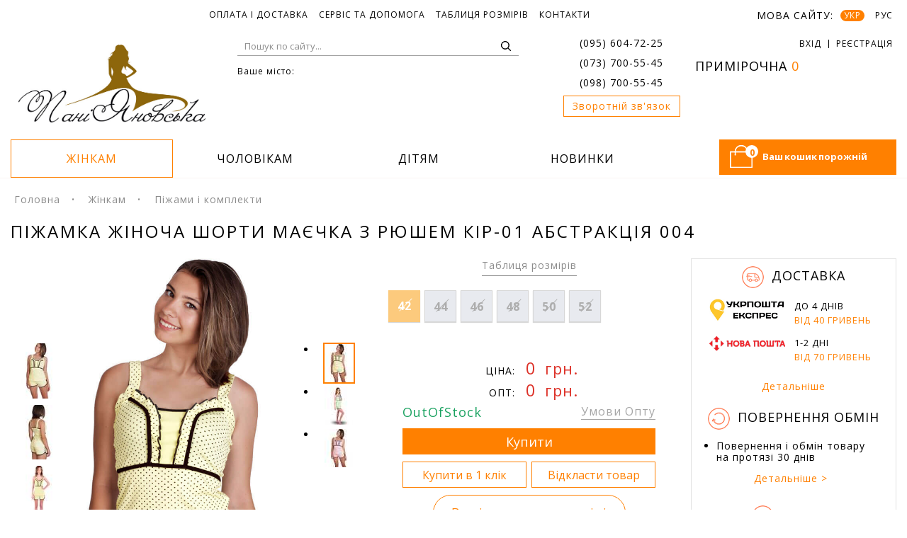

--- FILE ---
content_type: text/html; charset=utf-8
request_url: https://paniyanovska.ua/uk/women/pizhamy-i-komplekty/komplekt-interlok-kir-01-abstraktsiya-004/
body_size: 24189
content:










<!DOCTYPE html>
<html xmlns="http://www.w3.org/1999/xhtml" lang="uk" xml:lang="uk">
  <head>
    <title>Піжамка жіноча шорти маєчка з рюшем КІР-01 абстракція 004 - купити оптом по ціні від 151,0 грн в Україні від виробника одягу PaniYanovska</title>
    <meta http-equiv="Content-Type" content="text/html; charset=utf-8" />
    
      <link rel="icon" type="image/png" href="https://paniyanovska.ua/media/uploads/site_images/logo-paniyanovska.png">
    
    <meta name="viewport" content="width=device-width, initial-scale=1">

    
      <link href="/static/js/bootstrap/css/bootstrap.min.css" rel="stylesheet" media="screen"  />
      <link rel="stylesheet" type="text/css" href="/static/css/stylesheet.css"   />
      <link rel="stylesheet" type="text/css" media="screen" href="/static/css/media.css"   />
      <link rel="stylesheet" href="/static/js/slick/slick.css"   />
      <link rel="stylesheet" href="/static/js/slick/slick-theme.css"   />
      <link href="/static/js/font-awesome/css/font-awesome.min.css" rel="stylesheet" type="text/css"  />
      <link rel="stylesheet" href="/static/css/jquery.mCustomScrollbar.css"   />
      <link href="https://fonts.googleapis.com/css?family=Open+Sans:300,300i,400,400i,600,600i,700,700i,800,800i" rel="stylesheet" />
      <link rel="stylesheet" type="text/css" href="/static/css/spinner.css"   />
      <link rel="stylesheet" type="text/css" media="screen" href="/static/css/mobile.css"   />
      <link rel="stylesheet" type="text/css" media="screen" href="/static/css/mobHeader.css" />
    

    <script type="fec7b56ce2ce5eae134b6ff2-text/javascript">
      var send_callback_url = "/uk/users/send-callback/";
      var ajax_login_url = '/uk/ajax_login/';
      var get_product_sizes_url = '/uk/get_product_sizes/';
      var ajax_cities_url = '/uk/ajax_cities/';
      var LANGUAGE_CODE = "uk";
      var ajax_get_warehouse_url = "/uk/ajax/get-warehouse/";
      var ajax_get_nova_posta_cities_url = "/uk/ajax_nova_poshta_cities/";
      var delivery_value = '';
      var form_warehouse_value = '';
      function defer(func) {if(!window.jQuery) {setTimeout(function() { defer(func) }, 50);}else{func()}}
      function getCookie(name) {
        var cookieValue = null;
          if (document.cookie && document.cookie !== '') {
              var cookies = document.cookie.split(';');
              for (var i = 0; i < cookies.length; i++) {
                  var cookie = jQuery.trim(cookies[i]);
                  // Does this cookie string begin with the name we want?
                  if (cookie.substring(0, name.length + 1) === (name + '=')) {
                      cookieValue = decodeURIComponent(cookie.substring(name.length + 1));
                      break;
                  }
              }
          }
          return cookieValue;
      }
    </script>

    
    <meta name="keywords" content="піжамка жіноча шорти маєчка з рюшем кір-01 абстракція 004, купити, ціна, дешево" />
    <meta name="description" content="Піжамка жіноча шорти маєчка з рюшем КІР-01 абстракція 004 оптом по ціні від 151,0 грн. ✓ Висока якість продукції. ✓ Великий вибір кольорів та розмірів в магазині PaniYanovska. ✓ ☎ (095) 604-72-25." />


    
        <link rel="alternate" hreflang="ru" href="https://paniyanovska.ua/women/pizhamy-i-komplekty/komplekt-interlok-kir-01-abstraktsiya-004/" />
        <link rel="alternate" hreflang="uk" href="https://paniyanovska.ua/uk/women/pizhamy-i-komplekty/komplekt-interlok-kir-01-abstraktsiya-004/" />
    

    

    
      
        <link rel="canonical" href="https://paniyanovska.ua/uk/women/pizhamy-i-komplekty/komplekt-interlok-kir-01-abstraktsiya-004/" />
      
    

    
    

    
      <!-- Google Tag Manager -->
<script type="fec7b56ce2ce5eae134b6ff2-text/javascript">(function(w,d,s,l,i){w[l]=w[l]||[];w[l].push({'gtm.start':
new Date().getTime(),event:'gtm.js'});var f=d.getElementsByTagName(s)[0],
j=d.createElement(s),dl=l!='dataLayer'?'&l='+l:'';j.async=true;j.src=
'https://www.googletagmanager.com/gtm.js?id='+i+dl;f.parentNode.insertBefore(j,f);
})(window,document,'script','dataLayer','GTM-545L3F');</script>
<!-- End Google Tag Manager -->

      <meta name="google-site-verification" content="gdG1cMTlWVUjCs_4VMeVseRc56W4CIk13RSPxBPFRNU" />
    
    <meta name="p:domain_verify" content="7d7598644c874b05b1d3edcca2981243"/>

    
    

    
    
  <script data-cfasync="false" nonce="2c5458f5-d900-4792-95d1-547c721be2be">try{(function(w,d){!function(j,k,l,m){if(j.zaraz)console.error("zaraz is loaded twice");else{j[l]=j[l]||{};j[l].executed=[];j.zaraz={deferred:[],listeners:[]};j.zaraz._v="5874";j.zaraz._n="2c5458f5-d900-4792-95d1-547c721be2be";j.zaraz.q=[];j.zaraz._f=function(n){return async function(){var o=Array.prototype.slice.call(arguments);j.zaraz.q.push({m:n,a:o})}};for(const p of["track","set","debug"])j.zaraz[p]=j.zaraz._f(p);j.zaraz.init=()=>{var q=k.getElementsByTagName(m)[0],r=k.createElement(m),s=k.getElementsByTagName("title")[0];s&&(j[l].t=k.getElementsByTagName("title")[0].text);j[l].x=Math.random();j[l].w=j.screen.width;j[l].h=j.screen.height;j[l].j=j.innerHeight;j[l].e=j.innerWidth;j[l].l=j.location.href;j[l].r=k.referrer;j[l].k=j.screen.colorDepth;j[l].n=k.characterSet;j[l].o=(new Date).getTimezoneOffset();if(j.dataLayer)for(const t of Object.entries(Object.entries(dataLayer).reduce((u,v)=>({...u[1],...v[1]}),{})))zaraz.set(t[0],t[1],{scope:"page"});j[l].q=[];for(;j.zaraz.q.length;){const w=j.zaraz.q.shift();j[l].q.push(w)}r.defer=!0;for(const x of[localStorage,sessionStorage])Object.keys(x||{}).filter(z=>z.startsWith("_zaraz_")).forEach(y=>{try{j[l]["z_"+y.slice(7)]=JSON.parse(x.getItem(y))}catch{j[l]["z_"+y.slice(7)]=x.getItem(y)}});r.referrerPolicy="origin";r.src="/cdn-cgi/zaraz/s.js?z="+btoa(encodeURIComponent(JSON.stringify(j[l])));q.parentNode.insertBefore(r,q)};["complete","interactive"].includes(k.readyState)?zaraz.init():j.addEventListener("DOMContentLoaded",zaraz.init)}}(w,d,"zarazData","script");window.zaraz._p=async d$=>new Promise(ea=>{if(d$){d$.e&&d$.e.forEach(eb=>{try{const ec=d.querySelector("script[nonce]"),ed=ec?.nonce||ec?.getAttribute("nonce"),ee=d.createElement("script");ed&&(ee.nonce=ed);ee.innerHTML=eb;ee.onload=()=>{d.head.removeChild(ee)};d.head.appendChild(ee)}catch(ef){console.error(`Error executing script: ${eb}\n`,ef)}});Promise.allSettled((d$.f||[]).map(eg=>fetch(eg[0],eg[1])))}ea()});zaraz._p({"e":["(function(w,d){})(window,document)"]});})(window,document)}catch(e){throw fetch("/cdn-cgi/zaraz/t"),e;};</script></head>

  <body class="page-product">
    
      <!-- Google Tag Manager (noscript) -->
<noscript><iframe src="https://www.googletagmanager.com/ns.html?id=GTM-545L3F"
height="0" width="0" style="display:none;visibility:hidden"></iframe></noscript>
<!-- End Google Tag Manager (noscript) -->
    
  <div id="page">

    
      







<div id="header">
  <div id="header-inner" class="row">
    <div class="info-page col-md-8 col-sm-9 col-xs-8">
      <button class="pull-left btn dropdown-toggle" data-toggle="dropdown">Інформація</button>
      <ul class="list-inline dropdown-menu">
        
        
          <li>
            
              <a href="https://paniyanovska.ua/uk/payments-and-delivery/">Оплата і доставка</a>
            
          </li>
        
          <li>
            
              <a href="https://paniyanovska.ua/uk/faq/">Сервіс та допомога</a>
            
          </li>
        
          <li>
            
              <a href="https://paniyanovska.ua/uk/measurements/">Таблиця розмірів</a>
            
          </li>
        
          <li>
            
              <a href="https://paniyanovska.ua/uk/contacts/">Контакти</a>
            
          </li>
        
      </ul>
    </div>
    <div class="block-langs col-md-4 col-sm-3 col-xs-4">
       <a href="javascript: void(null);" data-toggle="modal" data-target="#login_modal" class="open_modal visible-xs">

       </a>
       <p class="my-header-geo visible-xs" onclick="if (!window.__cfRLUnblockHandlers) return false; showGeo();" data-cf-modified-fec7b56ce2ce5eae134b6ff2-="">
          <span class="hidden-xs">Ваше місто:</span>
       </p>

       <span class="hidden-xs">Мова сайту:</span>
       <form action="/i18n/setlang/" method="post" id="id_change_languege_form">
          <input name="next" id="id_next" type="hidden" value="/women/pizhamy-i-komplekty/komplekt-interlok-kir-01-abstraktsiya-004/"/>
          <input name="language" id="id_language" type="hidden" value=""/>
          <input type='hidden' name='csrfmiddlewaretoken' value='JJTfmGu3n82E25BacJqyVm0k6NttVo01' />
          <ul class="main--lang">
          
            
            <li><a href="/uk/women/pizhamy-i-komplekty/komplekt-interlok-kir-01-abstraktsiya-004/" onclick="if (!window.__cfRLUnblockHandlers) return false; return false" class="active" data-cf-modified-fec7b56ce2ce5eae134b6ff2-="">УКР</a></li>
            
          
            
            
            <li><a href="/women/pizhamy-i-komplekty/komplekt-interlok-kir-01-abstraktsiya-004/" onclick="if (!window.__cfRLUnblockHandlers) return false; return changeLang('ru');" data-cf-modified-fec7b56ce2ce5eae134b6ff2-="">РУС</a></li>
            
            
          
          </ul>
       </form>
    </div>
    <div class="section logo col-sm-3 col-xs-4" itemscope itemtype="http://schema.org/Organization">
      
        <a href="https://paniyanovska.ua" itemprop="url">
          
          <img itemprop="logo" class="img-responsive" src="https://paniyanovska.ua/media/uploads/site_images/logo-paniyanovska.png" alt="Інтернет магазин одягу" title="Інтернет магазин недорогого домашнього одягу Пані Яновська™" />
          
        </a>
      


      <meta itemprop="name" content="Интернет-магазин «Пані Яновська»">
      <meta itemprop="description" content="Интернет магазин домашней одежды">
      <meta itemprop="email" content="info@paniyanovska.ua">

      <span itemprop="address" itemscope="" itemtype="http://schema.org/PostalAddress">
        <meta itemprop="streetAddress" content="ул.Первомайская, 9">
        <meta itemprop="addressLocality" content="Александрия">
        <meta itemprop="addressCountry" content="Украина">
        <meta itemprop="telephone" content="(095) 604-72-25">
        <meta itemprop="telephone" content="(073) 700-55-45">
        <meta itemprop="telephone" content="(098) 700-55-45">
      </span>
    </div>
      <!-- mob header start -->
      <div class="header-version__mobile">
        <div class="header-version__unit header-version__enter "  data-toggle="modal" data-target="#login_modal" >
          <div class="header-version__icon">
          </div>
          
            <div class="header-version__name">Вхід</div>
          
        </div>
        <div class="header-version__part clearfix">
          <div class="header-version__unit" data-toggle="modal" data-target="#callback">
            <div class="header-version__name">Звонок</div>
          </div>
          <div class="header-version__unit js--mobile-search">
            <div class="header-version__icon">

              
                <img src="/media/uploads/site_images/searchsite.png" alt="" title="пошук на сайті" />
              
            </div>
            <div class="header-version__name">Поиск</div>
          </div>
          <div class="header-version__unit" onclick="if (!window.__cfRLUnblockHandlers) return false; showGeo();" data-cf-modified-fec7b56ce2ce5eae134b6ff2-="">
            <div class="header-version__name">Місто</div>
          </div>
          <a class="header-version__unit" href="/uk/deferred/">
            <div class="header-version__icon">
              <div class="header-version__value">0</div>
              
                <img src="/media/uploads/site_images/dressing-room.png" alt="Ваша примірочна" title="Ваша примірочна" />
                
            </div>
            <div class="header-version__name">Примірочна</div>
          </a>
          <a class="header-version__unit" id="section-cart__mobile" href="javascript:void(0);">
            <div class="header-version__icon">
              <div class="header-version__value header-version__value--2 cart__items">0</div>
            </div>
            <div class="header-version__name">Кошик</div>
          </a>
        </div>
      </div>
      <!-- mob header end -->

      <div class="block-towns header-version__search col-sm-4 col-xs-4">
        <form class="search-form" action="/uk/search/" style="background-image: url('/static/img/search-form.png')">
          <input type="text" name="q" placeholder="Пошук по сайту..." />
          <input type="submit" value="ОК" />
          <div class="header-version__search-close">×</div>
        </form>
         <!--geo-->
         



<div class="city">
  <p class="my-header-geo hidden-xs" onclick="if (!window.__cfRLUnblockHandlers) return false; showGeo();" data-cf-modified-fec7b56ce2ce5eae134b6ff2-="">
      <span class="hidden-xs">Ваше місто:</span>
      <a id="this-my-geo"></a>
      <input type='hidden' id='this-my-geo-input' />
  </p>
  <!---popup-city-->
    <div class="my-geo-list">
       <div class="my-geo-main-block">
          <button onclick="if (!window.__cfRLUnblockHandlers) return false; $('.my-geo-list').fadeOut(200);" type="button" class="close" aria-label="Close" data-cf-modified-fec7b56ce2ce5eae134b6ff2-="">
             <span aria-hidden="true">&times;</span>
          </button>
          <p class="modal_title">Виберіть своє місто</p>
          <ul class="my-geo-list-ul">
             <li class='geo__sel'>Київ</li>
             <li class='geo__sel'>Харків</li>
             <li class='geo__sel'>Львів</li>
             <li class='geo__sel'>Дніпро</li>
          </ul>
          <label class="my-geo-main-label">Або введіть будь-який інший населений пункт України</label>

          <div data-placeholder="Киев" class="jq-selectbox jqselect changed dropdown opened" style="position: relative; z-index: 100;">

             <div class="jq-selectbox__search">
                <input class="form-text input-clz"  maxlength="50" name="middle_city"  type="text">

                <div class="jq-selectbox__not-found" style="display: none;">Збігів, не знайдено</div>
                <ul class='geo__cities' style="position: relative; list-style: none; overflow-y: auto; overflow-x: hidden; max-height: 435px;">
                </ul>
              </div>
          </div>
       </div>
       <p class="my-geo-main-bottom-text">
          Вибір міста допоможе швидше оформити замовлення. Це збереже більше вільного часу для Вас!
       </p>
    </div>
</div>

<script type="fec7b56ce2ce5eae134b6ff2-text/javascript">
  var ip = '13.59.252.215';
  var trans_city = '';
</script>

         <!--geo end-->
      </div>

      <div class="section section-1 col-sm-2 col-xs-4">
        <ul class="icon-list">
          <li class="phone">
            <a href=tel:+380956047225>(095) 604-72-25</a>
          </li>

          <li class="phone">

            <a href=tel:+380737005545>(073) 700-55-45</a>
          </li>
          <li class="phone">

            <a href=tel:+380987005545>(098) 700-55-45</a>
          </li>
          <li>
            <a class="phone btn" href="javascript: void(null);" data-toggle="modal" data-target="#callback">Зворотній зв'язок</a>
          </li>
        </ul>
      </div>
      



<div class="section section-2 col-sm-3 col-xs-4">
  <ul class="icon-list list-inline hidden-xs" id="user_nav_menu">
  
    <li class="access" id="id_access_links">
       <a href="javascript: void(null);" data-toggle="modal" data-target="#login_modal" class="open_modal">
          <span>Вхід</span>
       </a>
    </li>
    <li class="access">
       <a href="/uk/accounts/register/">
          <span class="hidden-xs">Реєстрація</span>
       </a>
    </li>
  
  </ul>

  <a href="/uk/deferred/" id="id_deferred_link">

      Примірочна
      <span>0</span>
  </a>
</div>


<div class="section section-3 col-sm-3 col-xs-4">
   ГРАФІК РОБОТИ:
   <br/>
   Будні з 9:00 до 21:00
   <br/>
   Субота, неділя - вихідні
</div>
<div class="section-cart col-sm-3 col-xs-6 pull-right" data-href='javascript:void(0);'>
  <div class="cart" id="id_cart_status">
      
        <i class="icon-cart"><span class="counter cart__items">0</span></i>
        <span id="cart--text">Ваш кошик порожній</span>
      
  </div>
</div>


      <!-- menu -->
      



<nav id="menu" class="navbar col-sm-9 col-xs-12">
   <div class="navbar-header visible-xs" data-toggle="collapse" data-target=".navbar-ex1-collapse">
      <button type="button" class="btn btn-navbar navbar-toggle" >
         <i class="fa fa-bars"></i>
      </button>
      <span class="catalog-btn" >Каталог</span>
   </div>
   <div class="collapse navbar-collapse navbar-ex1-collapse">
      <ul class="nav navbar-nav nav-top list-inline">
         
            
               <li class="dropdown">
                  <a href="/uk/women/" class="is-active__menu-item">
                     <span>жінкам</span>
                  </a>
                  <button type="button" class="btn btn-navbar navbar-toggle dropdown-toggle" data-toggle="dropdown" >
                     <i class="fa fa-plus"></i>
                  </button>

                  <ul class="dropdown-menu">
                     
                        <li>
                           <a class="category__sub " href="/uk/women/halati/">
                              Халати
                           </a>
                        </li>
                     
                        <li>
                           <a class="category__sub " href="/uk/women/sorochki/">
                              Нічні сорочки
                           </a>
                        </li>
                     
                        <li>
                           <a class="category__sub is-active-type-sub" href="/uk/women/pizhamy-i-komplekty/">
                              Піжами і комплекти
                           </a>
                        </li>
                     
                        <li>
                           <a class="category__sub " href="/uk/women/sarafani/">
                              Сарафани
                           </a>
                        </li>
                     
                        <li>
                           <a class="category__sub " href="/uk/women/bryuki/">
                              Штани
                           </a>
                        </li>
                     
                        <li>
                           <a class="category__sub " href="/uk/women/domashnie-tapochki/">
                              Домашні тапочки
                           </a>
                        </li>
                     
                        <li>
                           <a class="category__sub " href="/uk/women/hudi/">
                              Худі
                           </a>
                        </li>
                     
                        <li>
                           <a class="category__sub " href="/uk/women/futbolki/">
                              Футболки
                           </a>
                        </li>
                     
                        <li>
                           <a class="category__sub " href="/uk/women/bridgi/">
                              Бриджі
                           </a>
                        </li>
                     
                        <li>
                           <a class="category__sub " href="/uk/women/shorty/">
                              Шорти
                           </a>
                        </li>
                     
                        <li>
                           <a class="category__sub " href="/uk/women/kapri/">
                              Капрі
                           </a>
                        </li>
                     
                        <li>
                           <a class="category__sub " href="/uk/women/legginsy/">
                              Легінси
                           </a>
                        </li>
                     
                        <li>
                           <a class="category__sub " href="/uk/women/majki/">
                              Майки
                           </a>
                        </li>
                     
                        <li>
                           <a class="category__sub " href="/uk/women/tolstovki/">
                              Толстовки
                           </a>
                        </li>
                     
                        <li>
                           <a class="category__sub " href="/uk/women/kardigany/">
                              Кардигани
                           </a>
                        </li>
                     
                        <li>
                           <a class="category__sub " href="/uk/women/maski-dlya-sna/">
                              Маски для сну
                           </a>
                        </li>
                     
                        <li>
                           <a class="category__sub " href="/uk/women/golfy/">
                              Гольфи
                           </a>
                        </li>
                     
                        <li>
                           <a class="category__sub " href="/uk/women/topy/">
                              Топи
                           </a>
                        </li>
                     
                        <li>
                           <a class="category__sub " href="/uk/women/trusy/">
                              Труси
                           </a>
                        </li>
                     
                        <li>
                           <a class="category__sub " href="/uk/women/tuniki/">
                              Туніки
                           </a>
                        </li>
                     
                        <li>
                           <a class="category__sub " href="/uk/women/velyurovye-kostyumy/">
                              Велюрові костюми
                           </a>
                        </li>
                     
                        <li>
                           <a class="category__sub " href="/uk/women/kostyumy-dlya-doma/">
                              Костюми для дому
                           </a>
                        </li>
                     
                        <li>
                           <a class="category__sub " href="/uk/women/kombinezony/">
                              Комбінезони
                           </a>
                        </li>
                     
                        <li>
                           <a class="category__sub " href="/uk/women/ucenennye-tovary/">
                              Уцінені товари
                           </a>
                        </li>
                     
                  </ul>
               </li>
            
         
            
               <li class="dropdown">
                  <a href="/uk/men/" class="">
                     <span>чоловікам</span>
                  </a>
                  <button type="button" class="btn btn-navbar navbar-toggle dropdown-toggle" data-toggle="dropdown" >
                     <i class="fa fa-plus"></i>
                  </button>

                  <ul class="dropdown-menu">
                     
                        <li>
                           <a class="category__sub " href="/uk/men/futbolki/">
                              Футболки
                           </a>
                        </li>
                     
                        <li>
                           <a class="category__sub " href="/uk/men/kapri/">
                              Капрі і шорти
                           </a>
                        </li>
                     
                        <li>
                           <a class="category__sub " href="/uk/men/pizhamy/">
                              Піжами
                           </a>
                        </li>
                     
                        <li>
                           <a class="category__sub " href="/uk/men/bryuki/">
                              Штани
                           </a>
                        </li>
                     
                        <li>
                           <a class="category__sub " href="/uk/men/kalsony/">
                              Кальсони
                           </a>
                        </li>
                     
                        <li>
                           <a class="category__sub " href="/uk/men/longslivy/">
                              Лонгсліви
                           </a>
                        </li>
                     
                        <li>
                           <a class="category__sub " href="/uk/men/mayki/">
                              Майки
                           </a>
                        </li>
                     
                        <li>
                           <a class="category__sub " href="/uk/men/trusy/">
                              Труси
                           </a>
                        </li>
                     
                        <li>
                           <a class="category__sub " href="/uk/men/ucenennye-tovary/">
                              Уцінені товари
                           </a>
                        </li>
                     
                  </ul>
               </li>
            
         
            
               <li class="dropdown">
                  <a href="/uk/children/" class="">
                     <span>дітям</span>
                  </a>
                  <button type="button" class="btn btn-navbar navbar-toggle dropdown-toggle" data-toggle="dropdown" >
                     <i class="fa fa-plus"></i>
                  </button>

                  <ul class="dropdown-menu">
                     
                        <li>
                           <a class="category__sub " href="/uk/children/bryuki/">
                              Штани
                           </a>
                        </li>
                     
                        <li>
                           <a class="category__sub " href="/uk/children/topy/">
                              Топи
                           </a>
                        </li>
                     
                        <li>
                           <a class="category__sub " href="/uk/children/majki/">
                              Майки
                           </a>
                        </li>
                     
                        <li>
                           <a class="category__sub " href="/uk/children/golfy/">
                              Гольфи
                           </a>
                        </li>
                     
                        <li>
                           <a class="category__sub " href="/uk/children/futbolki/">
                              Футболки
                           </a>
                        </li>
                     
                        <li>
                           <a class="category__sub " href="/uk/children/kostyumy/">
                              Костюми
                           </a>
                        </li>
                     
                        <li>
                           <a class="category__sub " href="/uk/children/kombtnezony/">
                              Комбінезони
                           </a>
                        </li>
                     
                        <li>
                           <a class="category__sub " href="/uk/children/pizhamy-i-komplekty/">
                              Піжами і комплекти 
                           </a>
                        </li>
                     
                        <li>
                           <a class="category__sub " href="/uk/children/trusy/">
                              Труси
                           </a>
                        </li>
                     
                        <li>
                           <a class="category__sub " href="/uk/children/shorty/">
                              Шорти
                           </a>
                        </li>
                     
                  </ul>
               </li>
            
         
         <li class="item-4">
            <a href="/uk/new/" >
               <span>Новинки</span>
            </a>
         </li>
      </ul>
   </div>
</nav>

   </div>
</div>
<!-- new mob header start -->
<header class="header">
  <!-- mob-menu icon -->
  <div class="header-row">
    <div class="trigger">
      <span class="trigger__icon"></span>
      <span class="trigger__icon"></span>
      <span class="trigger__icon"></span>
    </div>
    <div class="callback_sidebar">
      <svg version="1.1" class="" id="callback_icon" xmlns="http://www.w3.org/2000/svg" xmlns:xlink="http://www.w3.org/1999/xlink"
        x="0px" y="0px" viewBox="0 0 406.301 406.301" style="enable-background:new 0 0 406.301 406.301;" xml:space="preserve">
        <g>
          <g>
            <path d="M296.384,23.2C267.652,7.966,235.626,0,203.106,0C93.135,0.028,4.008,89.199,4.036,199.17
                                c0.013,51.82,20.227,101.594,56.35,138.75l-8,59.04c-0.74,4.356,2.19,8.487,6.546,9.227c2.011,0.342,4.076-0.097,5.774-1.227
                                l45.12-29.92c97.158,51.516,217.682,14.517,269.199-82.641S393.541,74.716,296.384,23.2z M333.757,328.416
                                c-34.595,34.698-81.653,54.085-130.651,53.824c-31.594-0.099-62.625-8.366-90.08-24c-2.475-1.429-5.525-1.429-8,0l-34.32,22.72
                                l6.4-45.36c0.345-2.506-0.515-5.028-2.32-6.8C3.167,257.393,2.995,141.448,74.402,69.829s187.352-71.791,258.97-0.384
                                S405.163,256.797,333.757,328.416z" />
          </g>
        </g>
        <g>
          <g>
            <path d="M256.146,239.92c-2.329-1.223-5.111-1.223-7.44,0l-16,8c-3.28,0-20.72-1.92-39.52-38.72c-16-38.64-7.44-53.28-5.52-56
                                l16.64-7.36c2.415-1.062,4.151-3.247,4.64-5.84c10.8-56-4.32-77.36-18.88-85.6c-5.883-2.922-12.394-4.351-18.96-4.16
                                c-15.068-0.677-28.871,8.385-34.24,22.48c-10.24,25.84-22.16,80.56,13.6,156.72s86.48,100.72,113.04,108.96
                                c3.548,1.109,7.243,1.675,10.96,1.68c18.029-1.074,33.025-14.257,36.4-32C313.666,291.92,306.386,266.64,256.146,239.92z
                                M295.106,305.76c-2.168,9.957-10.5,17.385-20.64,18.4c-2.09-0.011-4.166-0.335-6.16-0.96c-24-7.52-69.6-30.64-104-100.64
                                c-34.4-70-22.48-120.48-13.12-144c3.121-8.113,11.267-13.151,19.92-12.32c3.819-0.09,7.603,0.733,11.04,2.4
                                c13.6,8,17.68,30.56,11.76,64.56l-14.8,6.32c-0.661,0.289-1.28,0.665-1.84,1.12c-2.32,1.92-21.76,20,0.8,75.52
                                c22.16,43.36,45.2,48,54.08,48c1.383,0.152,2.777,0.152,4.16,0c0.641-0.163,1.259-0.405,1.84-0.72l13.84-7.12
                                C282.466,272.8,297.666,290.4,295.106,305.76z" />
          </g>
        </g>
      </svg>
      <div class="callback-menu">
        <p class="callback-menu__title"> Позвонить по телефону: </h3>
        <ul>
          <li class="phone">
            <img src="/static/img/icons/vodafone.jpg">
            <a href=tel:+380956047225>(095) 604-72-25</a>
          </li>

          <li class="phone">
            <img src="/static/img/icons/lifecell.png">
            <a href=tel:+380737005545>(073) 700-55-45</a>
          </li>
          <li class="phone">
            <img src="/static/img/icons/kyivstar.png">
            <a href=tel:+380987005545>(098) 700-55-45</a>
          </li>
          <li>
            <a class="phone btn" href="javascript: void(null);" data-toggle="modal" data-target="#callback">Зворотній зв'язок</a>
          </li>
        </ul>
        <a href='' class='callback-close'>x</a>
      </div>
    </div>
  </div>

  <a class="mob-logo" href="https://paniyanovska.ua">
    <img src="/static/img/mlogo.png">
  </a>
  <a class="mob-cart header-version__unit" id="section-cart__mobile" href="javascript:void(0);">
      <img src="/static/img/icons/basket.svg">
      <div class="header-version__value header-version__value--2 cart__items">0</div>
  </a>
  <div class="auth-info">
    
    <div id="id_access_links">
      <a href="javascript: void(null);" class="auth-info__link" data-toggle="modal" data-target="#login_modal" class="open_modal">Вхід
        <img id="enter-icon" src="/static/img/icons/enter.svg">
      </a>
    </div>
    
  </div>
  <div class="header__mobile">
    <div class="header__mob-content">
      





<nav id="mobile-menu" class="navbar col-sm-9">
  <div class="mob-nav clearfix">
     
     <div class="mob-nav__unit">
        <div class="navbar-header visible-xs is-open-mobile">
           <span class="catalog-btn" id="category3">Каталог</span>
           
           <button type="button" class="btn btn-navbar navbar-toggle" >
              <i class="fa fa-bars"></i>
            </button>
        </div>

        <div class="nav-mobile">
           <div class="navbar-collapse navbar-ex1-collapse">
              <ul class="nav navbar-nav nav-top list-inline">
                  
                    
                    <li class="dropdown">
                       <a href="/uk/women/" class="">
                           <span>жінкам</span>
                       </a>
                       <button type="button" class="btn btn-navbar navbar-toggle dropdown-toggle" data-toggle="dropdown" >
                           <i class="fa fa-plus fa-minus"></i>
                       </button>
                       <ul class="dropdown-menu">
                            
                               <li>
                                  <a class="category " href="/uk/women/halati/">
                                     Халати
                                  </a>
                               </li>
                            
                               <li>
                                  <a class="category " href="/uk/women/sorochki/">
                                     Нічні сорочки
                                  </a>
                               </li>
                            
                               <li>
                                  <a class="category " href="/uk/women/pizhamy-i-komplekty/">
                                     Піжами і комплекти
                                  </a>
                               </li>
                            
                               <li>
                                  <a class="category " href="/uk/women/sarafani/">
                                     Сарафани
                                  </a>
                               </li>
                            
                               <li>
                                  <a class="category " href="/uk/women/bryuki/">
                                     Штани
                                  </a>
                               </li>
                            
                               <li>
                                  <a class="category " href="/uk/women/domashnie-tapochki/">
                                     Домашні тапочки
                                  </a>
                               </li>
                            
                               <li>
                                  <a class="category " href="/uk/women/hudi/">
                                     Худі
                                  </a>
                               </li>
                            
                               <li>
                                  <a class="category " href="/uk/women/futbolki/">
                                     Футболки
                                  </a>
                               </li>
                            
                               <li>
                                  <a class="category " href="/uk/women/bridgi/">
                                     Бриджі
                                  </a>
                               </li>
                            
                               <li>
                                  <a class="category " href="/uk/women/shorty/">
                                     Шорти
                                  </a>
                               </li>
                            
                               <li>
                                  <a class="category " href="/uk/women/kapri/">
                                     Капрі
                                  </a>
                               </li>
                            
                               <li>
                                  <a class="category " href="/uk/women/legginsy/">
                                     Легінси
                                  </a>
                               </li>
                            
                               <li>
                                  <a class="category " href="/uk/women/majki/">
                                     Майки
                                  </a>
                               </li>
                            
                               <li>
                                  <a class="category " href="/uk/women/tolstovki/">
                                     Толстовки
                                  </a>
                               </li>
                            
                               <li>
                                  <a class="category " href="/uk/women/kardigany/">
                                     Кардигани
                                  </a>
                               </li>
                            
                               <li>
                                  <a class="category " href="/uk/women/maski-dlya-sna/">
                                     Маски для сну
                                  </a>
                               </li>
                            
                               <li>
                                  <a class="category " href="/uk/women/golfy/">
                                     Гольфи
                                  </a>
                               </li>
                            
                               <li>
                                  <a class="category " href="/uk/women/topy/">
                                     Топи
                                  </a>
                               </li>
                            
                               <li>
                                  <a class="category " href="/uk/women/trusy/">
                                     Труси
                                  </a>
                               </li>
                            
                               <li>
                                  <a class="category " href="/uk/women/tuniki/">
                                     Туніки
                                  </a>
                               </li>
                            
                               <li>
                                  <a class="category " href="/uk/women/velyurovye-kostyumy/">
                                     Велюрові костюми
                                  </a>
                               </li>
                            
                               <li>
                                  <a class="category " href="/uk/women/kostyumy-dlya-doma/">
                                     Костюми для дому
                                  </a>
                               </li>
                            
                               <li>
                                  <a class="category " href="/uk/women/kombinezony/">
                                     Комбінезони
                                  </a>
                               </li>
                            
                               <li>
                                  <a class="category " href="/uk/women/ucenennye-tovary/">
                                     Уцінені товари
                                  </a>
                               </li>
                            
                       </ul>
                    </li>
                    
                  
                    
                    <li class="dropdown">
                       <a href="/uk/men/" class="">
                           <span>чоловікам</span>
                       </a>
                       <button type="button" class="btn btn-navbar navbar-toggle dropdown-toggle" data-toggle="dropdown" >
                           <i class="fa fa-plus fa-minus"></i>
                       </button>
                       <ul class="dropdown-menu">
                            
                               <li>
                                  <a class="category " href="/uk/men/futbolki/">
                                     Футболки
                                  </a>
                               </li>
                            
                               <li>
                                  <a class="category " href="/uk/men/kapri/">
                                     Капрі і шорти
                                  </a>
                               </li>
                            
                               <li>
                                  <a class="category " href="/uk/men/pizhamy/">
                                     Піжами
                                  </a>
                               </li>
                            
                               <li>
                                  <a class="category " href="/uk/men/bryuki/">
                                     Штани
                                  </a>
                               </li>
                            
                               <li>
                                  <a class="category " href="/uk/men/kalsony/">
                                     Кальсони
                                  </a>
                               </li>
                            
                               <li>
                                  <a class="category " href="/uk/men/longslivy/">
                                     Лонгсліви
                                  </a>
                               </li>
                            
                               <li>
                                  <a class="category " href="/uk/men/mayki/">
                                     Майки
                                  </a>
                               </li>
                            
                               <li>
                                  <a class="category " href="/uk/men/trusy/">
                                     Труси
                                  </a>
                               </li>
                            
                               <li>
                                  <a class="category " href="/uk/men/ucenennye-tovary/">
                                     Уцінені товари
                                  </a>
                               </li>
                            
                       </ul>
                    </li>
                    
                  
                    
                    <li class="dropdown">
                       <a href="/uk/children/" class="">
                           <span>дітям</span>
                       </a>
                       <button type="button" class="btn btn-navbar navbar-toggle dropdown-toggle" data-toggle="dropdown" >
                           <i class="fa fa-plus fa-minus"></i>
                       </button>
                       <ul class="dropdown-menu">
                            
                               <li>
                                  <a class="category " href="/uk/children/bryuki/">
                                     Штани
                                  </a>
                               </li>
                            
                               <li>
                                  <a class="category " href="/uk/children/topy/">
                                     Топи
                                  </a>
                               </li>
                            
                               <li>
                                  <a class="category " href="/uk/children/majki/">
                                     Майки
                                  </a>
                               </li>
                            
                               <li>
                                  <a class="category " href="/uk/children/golfy/">
                                     Гольфи
                                  </a>
                               </li>
                            
                               <li>
                                  <a class="category " href="/uk/children/futbolki/">
                                     Футболки
                                  </a>
                               </li>
                            
                               <li>
                                  <a class="category " href="/uk/children/kostyumy/">
                                     Костюми
                                  </a>
                               </li>
                            
                               <li>
                                  <a class="category " href="/uk/children/kombtnezony/">
                                     Комбінезони
                                  </a>
                               </li>
                            
                               <li>
                                  <a class="category " href="/uk/children/pizhamy-i-komplekty/">
                                     Піжами і комплекти 
                                  </a>
                               </li>
                            
                               <li>
                                  <a class="category " href="/uk/children/trusy/">
                                     Труси
                                  </a>
                               </li>
                            
                               <li>
                                  <a class="category " href="/uk/children/shorty/">
                                     Шорти
                                  </a>
                               </li>
                            
                       </ul>
                    </li>
                    
                  
                  <li class="item-4">
                    <a href="/uk/new/" >
                      <span>Новинки</span>
                    </a>
                   </li>
              </ul>
           </div>
        </div>
    </div>

    <div class="mob-nav__unit">
      <!-- <div class="navbar-header visible-xs is-open-mobile">
              <button type="button" class="btn btn-navbar navbar-toggle" >
                  <i class="fa fa-bars"></i>
              </button>
              <span class="catalog-btn" id="category2">Меню</span>
            </div> -->
      <div class="nav-mobile" style="display:block">
        <div class="navbar-collapse navbar-ex1-collapse">
          <ul class="nav navbar-nav nav-top list-inline">
             
            <li class="dropdown">
              <a href="#" class="dropdown-toggle" data-toggle="dropdown">
                <span>PANIYANOVSKA.UA</span>
              </a>
              <button type="button" class="btn btn-navbar navbar-toggle dropdown-toggle" data-toggle="dropdown">
                <i class="fa fa-plus fa-minus"></i>
              </button>
              <ul class="dropdown-menu">
                
                <li>
                  <a class="category" href="https://paniyanovska.ua/site_map/">Карта сайту</a>
                </li>
                
                <li>
                  <a class="category" href="https://paniyanovska.ua/new-arrivals/">Нові надходження</a>
                </li>
                
                <li>
                  <a class="category" href="https://paniyanovska.ua/discounts-and-promotions/">Знижки та акції</a>
                </li>
                
              </ul>
            </li>
            
            <li class="dropdown">
              <a href="#" class="dropdown-toggle" data-toggle="dropdown">
                <span>Сервіс та допомога</span>
              </a>
              <button type="button" class="btn btn-navbar navbar-toggle dropdown-toggle" data-toggle="dropdown">
                <i class="fa fa-plus fa-minus"></i>
              </button>
              <ul class="dropdown-menu">
                
                <li>
                  <a class="category" href="https://paniyanovska.ua/faq/">FAQ - поширені питання</a>
                </li>
                
                <li>
                  <a class="category" href="https://paniyanovska.ua/delivery-methods/">Способи доставки</a>
                </li>
                
                <li>
                  <a class="category" href="https://paniyanovska.ua/payments/">Способи оплати</a>
                </li>
                
                <li>
                  <a class="category" href="https://paniyanovska.ua/product-returns/">Обмін та Повернення</a>
                </li>
                
                <li>
                  <a class="category" href="https://paniyanovska.ua/terms-of-sale/">Правила продажу</a>
                </li>
                
                <li>
                  <a class="category" href="https://paniyanovska.ua/public-offer/">Публічна оферта</a>
                </li>
                
                <li>
                  <a class="category" href="https://paniyanovska.ua/fabrics-and-care/">Тканини та догляд за ними</a>
                </li>
                
              </ul>
            </li>
            
            <li class="dropdown">
              <a href="#" class="dropdown-toggle" data-toggle="dropdown">
                <span>Про компанію</span>
              </a>
              <button type="button" class="btn btn-navbar navbar-toggle dropdown-toggle" data-toggle="dropdown">
                <i class="fa fa-plus fa-minus"></i>
              </button>
              <ul class="dropdown-menu">
                
                <li>
                  <a class="category" href="https://paniyanovska.ua/about/">Про нас</a>
                </li>
                
                <li>
                  <a class="category" href="https://paniyanovska.ua/reviews/">Відгуки</a>
                </li>
                
                <li>
                  <a class="category" href="https://paniyanovska.ua/partners/">Партнери</a>
                </li>
                
                <li>
                  <a class="category" href="https://paniyanovska.ua/contacts/">Контакти</a>
                </li>
                
                <li>
                  <a class="category" href="https://paniyanovska.ua/certifications/">Сертифікати</a>
                </li>
                
                <li>
                  <a class="category" href="https://paniyanovska.ua/discounts/">Наші знижки</a>
                </li>
                
              </ul>
            </li>
            
            <li class="dropdown">
              <a href="#" class="dropdown-toggle" data-toggle="dropdown">
                <span>Особистий кабінет</span>
              </a>
              <button type="button" class="btn btn-navbar navbar-toggle dropdown-toggle" data-toggle="dropdown">
                <i class="fa fa-plus fa-minus"></i>
              </button>
              <ul class="dropdown-menu">
                
                <li>
                  <a class="category" href="https://paniyanovska.ua/users/profile/">Особисті дані</a>
                </li>
                
                <li>
                  <a class="category" href="https://paniyanovska.ua/users/myorders/">Мої замовлення</a>
                </li>
                
                <li>
                  <a class="category" href="https://paniyanovska.ua/waiting-list/">Лист очікування</a>
                </li>
                
                <li>
                  <a class="category" href="https://paniyanovska.ua/users/profile/discounts/">Особисті знижки</a>
                </li>
                
              </ul>
            </li>
            
          </ul>
        </div>
      </div>
    </div>
  </div>
</nav>

      <div class="header-version__unit" onclick="if (!window.__cfRLUnblockHandlers) return false; showGeo();" data-cf-modified-fec7b56ce2ce5eae134b6ff2-="">
        <!-- <div class="header-version__name">Місто</div> -->
        <span>Ваше місто:</span>
        <a id="this-my-geo-mob"></a>
        <input type='hidden' id='this-my-geo-input' />
      </div>
      <div class="header-version__unit js--mobile-search">
        <div class="header-version__name">Поиск</div>
        <div class="header-version__icon">
          
          <img src="/media/uploads/site_images/searchsite.png" alt="" title="пошук на сайті" /> 
        </div>
      </div>
      <div class="block-towns header-version__search col-sm-4 col-xs-4">
        <form class="search-form" action="/search/" style="background-image: url('/static/img/search-form.png')">
          <input type="text" name="q" placeholder=" site search ..." />
          <input type="submit" value="ОК" />
          <div class="header-version__search-close">×</div>
        </form>
        <!--geo-->
        



<div class="city">
  <p class="my-header-geo hidden-xs" onclick="if (!window.__cfRLUnblockHandlers) return false; showGeo();" data-cf-modified-fec7b56ce2ce5eae134b6ff2-="">
      <span class="hidden-xs">Ваше місто:</span>
      <a id="this-my-geo"></a>
      <input type='hidden' id='this-my-geo-input' />
  </p>
  <!---popup-city-->
    <div class="my-geo-list">
       <div class="my-geo-main-block">
          <button onclick="if (!window.__cfRLUnblockHandlers) return false; $('.my-geo-list').fadeOut(200);" type="button" class="close" aria-label="Close" data-cf-modified-fec7b56ce2ce5eae134b6ff2-="">
             <span aria-hidden="true">&times;</span>
          </button>
          <p class="modal_title">Виберіть своє місто</p>
          <ul class="my-geo-list-ul">
             <li class='geo__sel'>Київ</li>
             <li class='geo__sel'>Харків</li>
             <li class='geo__sel'>Львів</li>
             <li class='geo__sel'>Дніпро</li>
          </ul>
          <label class="my-geo-main-label">Або введіть будь-який інший населений пункт України</label>

          <div data-placeholder="Киев" class="jq-selectbox jqselect changed dropdown opened" style="position: relative; z-index: 100;">

             <div class="jq-selectbox__search">
                <input class="form-text input-clz"  maxlength="50" name="middle_city"  type="text">

                <div class="jq-selectbox__not-found" style="display: none;">Збігів, не знайдено</div>
                <ul class='geo__cities' style="position: relative; list-style: none; overflow-y: auto; overflow-x: hidden; max-height: 435px;">
                </ul>
              </div>
          </div>
       </div>
       <p class="my-geo-main-bottom-text">
          Вибір міста допоможе швидше оформити замовлення. Це збереже більше вільного часу для Вас!
       </p>
    </div>
</div>

<script type="fec7b56ce2ce5eae134b6ff2-text/javascript">
  var ip = '13.59.252.215';
  var trans_city = '';
</script>

        <!--geo end-->
      </div>
      <a class="header-version__unit" href='/deferred/'>
        <div class="header-version__name">Примірочна</div>
        <div class="header-version__icon">
          <div class="header-version__value">0</div>
          
            <img src="/media/uploads/site_images/dressing-room.png" alt="Ваша примірочна" title="Ваша примірочна" />
            
        </div>
      </a>
      <div class="block-langs col-md-4 col-sm-3 col-xs-4">
        <a href="javascript: void(null);" data-toggle="modal" data-target="#login_modal" class="open_modal visible-xs">

        </a>
        <!-- 
        <img class="icon-language" src="/media/uploads/site_images/icon-language_aDSWRzE.png" alt="Мова сайту" title="Мова сайту"
        />  -->

        <span >Мова сайту:</span>
        <form action="/i18n/setlang/" method="post" id="id_change_languege_form">
          <input name="next" id="id_next" type="hidden" value="/women/pizhamy-i-komplekty/komplekt-interlok-kir-01-abstraktsiya-004/" />
          <input name="language" id="id_language" type="hidden" value="" /> <input type='hidden' name='csrfmiddlewaretoken' value='JJTfmGu3n82E25BacJqyVm0k6NttVo01' />
          <ul class="main--lang">
             
            <li>
              <a href="/uk/women/pizhamy-i-komplekty/komplekt-interlok-kir-01-abstraktsiya-004/" onclick="if (!window.__cfRLUnblockHandlers) return false; return false" class="active" data-cf-modified-fec7b56ce2ce5eae134b6ff2-="">УКР</a>
            </li>
               
            <li>
              <a href="/women/pizhamy-i-komplekty/komplekt-interlok-kir-01-abstraktsiya-004/" onclick="if (!window.__cfRLUnblockHandlers) return false; return changeLang('ru');" data-cf-modified-fec7b56ce2ce5eae134b6ff2-="">РУС</a>
            </li>
              
          </ul>
        </form>
      </div>
    </div>

  </div>
</header>
<div class='header-tiny-inner'></div>



    

    <div id="main" class="main-for-id">
      <div id="main-inner" class='row'>
      
    
        
          <div class="breadcrumb" itemscope itemtype="http://schema.org/BreadcrumbList">
            <div itemprop="itemListElement" itemscope itemtype="http://schema.org/ListItem">
              <a href="/uk/" itemprop="item">
                <span itemprop="name">Головна</span>
                <meta itemprop="position" content="1">
              </a>
            </div>

            
    <div itemprop="itemListElement" itemscope itemtype="http://schema.org/ListItem">
        <a href="https://paniyanovska.ua/uk/women/" itemprop="item">
            <span itemprop="name">Жінкам</span>
            <meta itemprop="position" content="2">
      </a>
    </div>
    <div itemprop="itemListElement" itemscope itemtype="http://schema.org/ListItem">
        <a href="https://paniyanovska.ua/uk/women/pizhamy-i-komplekty/" itemprop="item">
            <span itemprop="name">Піжами і комплекти</span>
            <meta itemprop="position" content="3">
      </a>
    </div>
    <!-- <div itemprop="itemListElement" itemscope itemtype="http://schema.org/ListItem">
        <span itemprop="name">Піжамка жіноча шорти маєчка з рюшем КІР-01</span>
    </div> -->

          </div>
        
    

    
    
    

    
    

    
    
    
    
    
    
<div class="mp-prod_id" style="display:none">064</div>
<div class="mp-prod_name" style="display:none">Піжамка жіноча шорти маєчка з рюшем КІР-01 абстракція 004</div>
<div id="id_page" title=""></div>
<div id="content" class="col-sm-12">
    <div id="content-inner" class="row" itemscope itemtype="http://schema.org/Product">
            
            <meta itemprop="description" content="Піжамка жіноча шорти маєчка з рюшем КІР-01 абстракція 004 (жовтий)"/>
            
                <meta itemprop="sku" content="0644" />
                <meta itemprop="mpn" content="0644" />
            
            <div itemprop="brand" itemtype="http://schema.org/Thing" itemscope>
                <meta itemprop="name" content="Пані Яновська" />
            </div>

            
                <meta itemprop="name" content="Піжамка жіноча шорти маєчка з рюшем КІР-01 абстракція 004" />
            
            <div class="view-product">
                <div class="view-title">
                    <h1>Піжамка жіноча шорти маєчка з рюшем КІР-01 абстракція 004</h1>
                </div>
                <div class="view-content one-col row">
                    <!--col-sm-5-->
                    <!--SLIDER-->
                    <div class="col-sm-5 product-slider__mobile js-magnific">
                        <div class="main-photo__block">
                            
                            
                            <!-- <div class="icon-discount icon-discount2" style="display: block;"></div> -->
                            <div class="icon-discount1" style="display:none">
                               <div class="icon-discount__wrapper">
                                  <span id="user_discount" style="display: none;">ваша знижка</span>
                                  <span id="product_discount" style="display: none;">знижка</span>
                                  <span class="icon-discount--value">-40%</span>
                                </div>
                            </div>

                            

                            <div class="slider-for view-image slick__big-slider">
                                
                                    <a href="/media/uploads/products_images/sleeping_set_YejR3zk.jpg" class="js-magnific-slide">
                                        <img src='/media/uploads/products_images/sleeping_set_YejR3zk.jpg' class="img-responsive zoom_01 titled" data-large="/media/uploads/products_images/sleeping_set_YejR3zk.jpg" alt="Комплект інтерлок КІР-01 абстракція 004 - фото 1" title="Піжамка жіноча шорти маєчка з рюшем КІР-01 абстракція 004 - Пані Яновська 1">
                                        <link itemprop="image" href="/media/uploads/products_images/sleeping_set_YejR3zk.jpg" />
                                    </a>
                                
                                
                                    
                                        
                                            <a href="/media/uploads/images/sleeping_set14.jpg" class="js-magnific-slide">
                                                <img src='/media/uploads/images/sleeping_set14.jpg' class="img-responsive zoom_01 titled" data-large="/media/uploads/images/sleeping_set14.jpg" alt="Комплект інтерлок КІР-01 абстракція 004 - фото 2" title="Піжамка жіноча шорти маєчка з рюшем КІР-01 абстракція 004 - Пані Яновська 2">
                                                <link itemprop="image" href="/media/uploads/images/sleeping_set14.jpg" />
                                            </a>
                                        
                                    
                                
                                    
                                        
                                            <a href="/media/uploads/images/sleeping_set2.jpg" class="js-magnific-slide">
                                                <img src='/media/uploads/images/sleeping_set2.jpg' class="img-responsive zoom_01 titled" data-large="/media/uploads/images/sleeping_set2.jpg" alt="Комплект інтерлок КІР-01 абстракція 004 - фото 3" title="Піжамка жіноча шорти маєчка з рюшем КІР-01 абстракція 004 - Пані Яновська 3">
                                                <link itemprop="image" href="/media/uploads/images/sleeping_set2.jpg" />
                                            </a>
                                        
                                    
                                
                                    
                                        
                                            <a href="/media/uploads/images/004.jpg" class="js-magnific-slide">
                                                <img src='/media/uploads/images/004.jpg' class="img-responsive zoom_01 titled" data-large="/media/uploads/images/004.jpg" alt="Комплект інтерлок КІР-01 абстракція 004 - фото 4" title="Піжамка жіноча шорти маєчка з рюшем КІР-01 абстракція 004 - Пані Яновська 4">
                                                <link itemprop="image" href="/media/uploads/images/004.jpg" />
                                            </a>
                                        
                                    
                                
                            </div>
                            
                        </div>
                        <div class="block-more-images">
                            <div class="view-content">
                                <div class="view-row">
                                    <a href="javascript:void(0);">
                                    
                                        
                                        <img  src="/media/uploads/cache/27/da/27da2c0a92ae7aa1dcac129add356d7b.jpg" class="titled" alt="Комплект інтерлок КІР-01 абстракція 004 - фото 1" title="Піжамка жіноча шорти маєчка з рюшем КІР-01 абстракція 004 - Пані Яновська 1">
                                        
                                    
                                    </a>
                                </div>

                                
                                    <div class="view-row">
                                        <a href="javascript:void(0);">
                                        
                                            
                                                
                                                <img  src="/media/uploads/cache/c7/de/c7de4c61e743ba62ee3e3262a7ecdacb.jpg" class="titled" alt="Комплект інтерлок КІР-01 абстракція 004 - фото 2" title="Піжамка жіноча шорти маєчка з рюшем КІР-01 абстракція 004 - Пані Яновська 2">
                                                
                                            

                                        
                                        </a>
                                    </div>
                                
                                    <div class="view-row">
                                        <a href="javascript:void(0);">
                                        
                                            
                                                
                                                <img  src="/media/uploads/cache/fb/78/fb78757b7a9a55772f2febc298220a34.jpg" class="titled" alt="Комплект інтерлок КІР-01 абстракція 004 - фото 3" title="Піжамка жіноча шорти маєчка з рюшем КІР-01 абстракція 004 - Пані Яновська 3">
                                                
                                            

                                        
                                        </a>
                                    </div>
                                
                                    <div class="view-row">
                                        <a href="javascript:void(0);">
                                        
                                            
                                                
                                                <img  src="/media/uploads/cache/4b/bc/4bbcefc85bb8177c485176079fd0fd00.jpg" class="titled" alt="Комплект інтерлок КІР-01 абстракція 004 - фото 4" title="Піжамка жіноча шорти маєчка з рюшем КІР-01 абстракція 004 - Пані Яновська 4">
                                                
                                            

                                        
                                        </a>
                                    </div>
                                
                            </div>
                        </div>
                        <div class="form-item form-item-color for-item-color--mobile">
                          <div class="view-product-color">
                              <div class="bx-wrapper">
                                  <div class="bx-viewport">
                                      <ul class="slick-color__list">
                                        
                                            
                                            <li>
                                                <a href="/uk/women/pizhamy-i-komplekty/komplekt-interlok-kir-01-abstraktsiya-004/" class="slick__link current_color_slick" >
                                                
                                                    
                                                        <img src="/media/uploads/cache/ec/5e/ec5edc1c81e5021054da961869926a56.jpg" class="current" alt="абстракція 004" title="абстракція 004"/>
                                                    
                                                
                                                </a>
                                            </li>
                                            
                                        
                                            
                                            <li>
                                                <a href="/uk/women/pizhamy-i-komplekty/komplekt-interlok-kir-01-abstraktsiya-005/" class="slick__link " >
                                                
                                                    
                                                        <img src="/media/uploads/cache/4c/c6/4cc6b50eacb495044a86890f85511056.jpg" alt="абстракція 005" title="абстракція 005"/>
                                                    
                                                
                                                </a>
                                            </li>
                                            
                                        
                                            
                                        
                                            
                                            <li>
                                                <a href="/uk/women/pizhamy-i-komplekty/komplekt-interlok-kir-01-abstraktsiya-048/" class="slick__link " >
                                                
                                                    
                                                        <img src="/media/uploads/cache/49/a5/49a5f2dd0f17a3c04eac5378aea9e46c.jpg" alt="абстракція 048" title="абстракція 048"/>
                                                    
                                                
                                                </a>
                                            </li>
                                            
                                        
                                            
                                        
                                            
                                        
                                            
                                        
                                            
                                        
                                            
                                        
                                            
                                        
                                            
                                        
                                            
                                        
                                            
                                        
                                            
                                        
                                            
                                        
                                            
                                        
                                      </ul>
                                  </div>
                                  <div class="bx-controls bx-has-controls-direction">
                                      <div class="bx-controls-direction">
                                          <a class="bx-prev disabled" href="">Prev</a>
                                          <a class="bx-next" href="">Next</a>
                                      </div>
                                  </div>
                              </div>
                          </div>
                        </div>
                    </div>
                    <!--col-sm-5 end-->
                    <!--col-sm-4-->
                    <div class="col-sm-4 col-sm-4--mobile ">
                        <div class="form-item form-item-size">
                          <div class="view-availability">
                              <a href="#" class="is-button-size"  data-mobile320= "/media/uploads/section_sizes/320-women-ukr.png"  data-mobile480= "/media/uploads/section_sizes/480-women-ukr.png"  data-tablet= "/media/uploads/section_sizes/767-women-ukr.png"  data-netbook= "/media/uploads/section_sizes/970-women-ukr.png"  data-desktop= "/media/uploads/section_sizes/1440-women-ukr.png" >Таблиця розмірів</a>
                          </div>
                          <ul class="size l-size__list clearfix">
                              
                              <li><a href="javascript:void(0);" onclick="if (!window.__cfRLUnblockHandlers) return false; changeSizeInfo('42')" data-id="79638" class="l-size__link  is-active-disabled   disabled " data-cf-modified-fec7b56ce2ce5eae134b6ff2-="">42</a></li>
                              
                              <li><a href="javascript:void(0);" onclick="if (!window.__cfRLUnblockHandlers) return false; changeSizeInfo('44')" data-id="79639" class="l-size__link   disabled " data-cf-modified-fec7b56ce2ce5eae134b6ff2-="">44</a></li>
                              
                              <li><a href="javascript:void(0);" onclick="if (!window.__cfRLUnblockHandlers) return false; changeSizeInfo('46')" data-id="79640" class="l-size__link   disabled " data-cf-modified-fec7b56ce2ce5eae134b6ff2-="">46</a></li>
                              
                              <li><a href="javascript:void(0);" onclick="if (!window.__cfRLUnblockHandlers) return false; changeSizeInfo('48')" data-id="79641" class="l-size__link   disabled " data-cf-modified-fec7b56ce2ce5eae134b6ff2-="">48</a></li>
                              
                              <li><a href="javascript:void(0);" onclick="if (!window.__cfRLUnblockHandlers) return false; changeSizeInfo('50')" data-id="79642" class="l-size__link   disabled " data-cf-modified-fec7b56ce2ce5eae134b6ff2-="">50</a></li>
                              
                              <li><a href="javascript:void(0);" onclick="if (!window.__cfRLUnblockHandlers) return false; changeSizeInfo('52')" data-id="79643" class="l-size__link   disabled " data-cf-modified-fec7b56ce2ce5eae134b6ff2-="">52</a></li>
                              
                          </ul>
                        </div>
                        <div class="view-rating">
                            <a href="#nav-tabs">
                                <div class="mp-small_rate js--rating--mobile"  data-href="#tab-review" mp-prod_id="064"></div>
                            </a>
                        </div>

                        <div class="view-price parent__deatil-delivery" itemprop="offers" itemscope="" itemtype="http://schema.org/Offer">
                            
                                
                                    <link itemprop="url" href="https://paniyanovska.ua/women/pizhamy-i-komplekty/komplekt-interlok-kir-01-abstraktsiya-004/" />
                                
                            
                             <meta itemprop="priceValidUntil" content="2020-04-07" />

                            <div class="retail">
                                <div class="view-label">Ціна:</div>
                                <div class="view-content special">
                                    <strong class="current" >0</strong>
                                    <span >грн.</span>
                                    <span class="linethrough" style="display: none;">
                                        <strong class="old">0</strong>
                                        <span>грн.</span>
                                    </span>
                                </div>
                            </div>
                            <div class="trade">
                                <div class="view-label">Опт:</div>
                                <div class="view-content special">
                                    <strong class="current wholesale" itemprop="price" content="215.0">0</strong>
                                    <span itemprop="priceCurrency" content="UAH">грн.</span>
                                    <span class="linethrough" style="display: none;">
                                        <strong class="old wholesale">0</strong>
                                        <span>грн.</span>
                                    </span>
                                </div>
                            </div>

                            
                            <div id="is_availability" class="available">
                                <link itemprop="availability" href="https://schema.org/OutOfStock" />OutOfStock
                            </div>
                            
                            <a href="javascript: void(0);" class="condition detail__inform">Умови опту
                                <div class="modal__detail-information modal__detail-information2 ">
                                <div class="modal__detail-close"></div>
                                    <p class="p1"><span class="s1" style="font-family: verdana, geneva; font-size: medium; color: #333333;">Для закупівлі товару за оптовими цінами Вам потрібно зробити замовлення <strong>на суму від 1500 грн.</strong> (<strong><span style="color: #ff0000;">за оптовими цінами</span></strong>)- <span id="result_box" class="short_text" lang="uk"><span class="hps alt-edited"><span id="result_box" class="short_text" lang="uk"><span class="hps">за роздрібними цінами</span> <span class="hps">це</span></span></span> <strong><span class="hps">1900</span></strong> <span class="hps">грн</span></span> .Ростовкой замовляти не обов'язково! Перехід від роздрібних цін до оптових цін в кошику відбувається <strong><span style="color: #ff0000;">АВТОМАТИЧНО</span></strong> при досягненні даної умови.</span></p>
                                </div>
                            </a>
                            <div class="tooltip wait" style="display: none;">
                                <div class="content">
                                    <p>
                                        <span style="font-size:16px">
                                            <span style="color:rgb(255, 140, 0)">
                                                <span>
                                                    Зараз цього розміру в цьому кольорі немає на складі. Не засмучуйтеся!
                                                </span>
                                            </span>
                                        </span>
                                    </p>

                                    <p>
                                        <span style="font-size:16px">
                                            <span>
                                                У кружочках відображаються кольори, які є в наявності в даному розмірі.
                                            </span>
                                        </span>
                                    </p>

                                    <div style="background:#eee;border:1px solid #ccc;padding:5px 10px;">
                                        <span>
                                            Добавьте товар в Лист ожидания, если эта расцветка появится на складе (однотонное полотно - вероятность больше, абстракция вероятность меньше), мы отошьём данный товар. Как только товар поступит в магазин, это будет указано в Вашем Листе ожидания.
                                        </span>
                                    </div>
                                </div>
                            </div>
                        </div>
                        <div class="form-item form-item-purchase">
                            <form id="id_add_product_form" action="?type=add_to_cart" method="post"><input type='hidden' name='csrfmiddlewaretoken' value='JJTfmGu3n82E25BacJqyVm0k6NttVo01' />
                                <input type="hidden" name="size_id"/>
                                <input type="submit" class="btn add-to-cart is-buy" id="buy__input" value="Купити" />
                                <i class="fa fa-question-circle" aria-hidden="true"></i>
                            </form>
                            <form action="?type=add_to_deferred" class="add_to_deferred" method="post"><input type='hidden' name='csrfmiddlewaretoken' value='JJTfmGu3n82E25BacJqyVm0k6NttVo01' />
                                <input type="hidden" name="product" value="23959"/>
                                <input type="hidden" name="size_id"/>
                                <input type="submit"  class="btn add-to-wishlist" value="Відкласти товар"/>
                            </form>
                            <div id="buy_one_click">
                                <input type="hidden" name="product" value="23959"/>
                                <input type="hidden" name="size_id"/>

                                <input type="submit" class="btn add-one-click is-poduct-popup" value="Купити в 1 клік" />
                            </div>
                        </div>
                        <div class="view-purchase">
                            <div class="form-item form-item-size">
                                <div class="measuring__block">
                                    <a class="measuring-s" data-href="#tab-size" href="#nav-tabs">Вимірювання в розмірі</a>
                                </div>
                            </div>

                            <div class="view-description">
                                <ul class="items">
                                    <li>
                                        <strong>Артикул:</strong>
                                        <span class="bar_code">0640991004</span>

                                    </li>

                                    
                                    
                                        <li>
                                            <strong>Модель:</strong>
                                            <span>КІР-01</span>
                                        </li>
                                    

                                    
                                    
                                        <li>
                                            <strong>Колір:</strong>
                                            <span>абстракція 004</span>
                                        </li>
                                    
                                    <li>
                                        <strong>Склад:</strong>
                                        <span>100 % бавовна</span>
                                    </li>
                                </ul>
                            </div>

                            <div class="form-item form-item-stock">
                                <label class="size-left">Наявність <span class="current_size_val">42</span> розмір:</label>
                                <ul class="size size__images">
                                
                                    
                                    <li class="active" >
                                        <a href="/uk/women/pizhamy-i-komplekty/komplekt-interlok-kir-01-abstraktsiya-004/">
                                        
                                            
                                                <img class="img" src="/media/uploads/cache/85/ed/85ed00a9c2bb035ea40449205402a0a2.jpg" alt="наявність абстракція 004" title="наявність абстракція 004"/>
                                            
                                        
                                        </a>
                                        <span>0</span> шт.
                                    </li>
                                    
                                
                                    
                                    <li >
                                        <a href="/uk/women/pizhamy-i-komplekty/komplekt-interlok-kir-01-abstraktsiya-005/">
                                        
                                            
                                                <img class="img" src="/media/uploads/cache/20/fb/20fbe021fc33a26d82505276427e6afc.jpg" alt="наявність абстракція 005" title="наявність абстракція 005"/>
                                            
                                        
                                        </a>
                                        <span>0</span> шт.
                                    </li>
                                    
                                
                                    
                                
                                    
                                    <li >
                                        <a href="/uk/women/pizhamy-i-komplekty/komplekt-interlok-kir-01-abstraktsiya-048/">
                                        
                                            
                                                <img class="img" src="/media/uploads/cache/df/49/df499aa1c0cf0d653b1d06bfc7620420.jpg" alt="наявність абстракція 048" title="наявність абстракція 048"/>
                                            
                                        
                                        </a>
                                        <span>0</span> шт.
                                    </li>
                                    
                                
                                    
                                
                                    
                                
                                    
                                
                                    
                                
                                    
                                
                                    
                                
                                    
                                
                                    
                                
                                    
                                
                                    
                                
                                    
                                
                                    
                                
                                </ul>
                            </div>

                            <div class="block-social">
                                <label>Поділитися в соц мережах</label>

                                <div class="social-wrapper">
                                    <div class="pinterest">
                                        <a data-pin-do="buttonBookmark" data-pin-tall="true" data-pin-round="true" href="https://www.pinterest.com/pin/create/button/">
                                            <img src="//assets.pinterest.com/images/pidgets/pinit_fg_en_round_red_32.png" />
                                        </a>
                                    </div>

<!-- 









 -->
                                <a href="https://www.facebook.com/share.php?u=https://paniyanovska.ua/uk/women/pizhamy-i-komplekty/komplekt-interlok-kir-01-abstraktsiya-004/" target="_blank" rel="nofollow">
                                    <img src="/static/img/facebook_footer_icon.png">
                                </a>
                                <a href="https://twitter.com/home?status=%D0%9F%D1%96%D0%B6%D0%B0%D0%BC%D0%BA%D0%B0%20%D0%B6%D1%96%D0%BD%D0%BE%D1%87%D0%B0%20%D1%88%D0%BE%D1%80%D1%82%D0%B8%20%D0%BC%D0%B0%D1%94%D1%87%D0%BA%D0%B0%20%D0%B7%20%D1%80%D1%8E%D1%88%D0%B5%D0%BC%20%D0%9A%D0%86%D0%A0-01+https://paniyanovska.ua/uk/women/pizhamy-i-komplekty/komplekt-interlok-kir-01-abstraktsiya-004/" target="_blank" rel="nofollow">
                                    <img src="/static/img/twitter_footer_icon.png">
                                </a>
                                <!-- {# <a href="https://plus.google.com/116556997760762733882?rel=author" target="_blank" rel="nofollow">
                                    <img src="/static/img/google_footer_icon.png">
                                </a> #} -->
                                </div>
                            </div>
                        </div>
                    </div>
                    <!--col-sm-4 end-->
                    <!--col-sm-3-->
                    
                    <div class="col-sm-3">
                        <div class="trust__mobile js--show-trust">Доставка и прочее</div>
                        <div class="trust__mobile js--hide-trust">Скрыть</div>
                        <ul class="trust">
                            <li class="delivery parent__deatil-delivery">
                                <a href="javascript: void(0);">
                                    
                                      <img src="/media/uploads/site_images/title-delivery.png" alt="способи доставки в інтернет магазині" title="способи доставки" />
                                    
                                    Доставка
                                </a>
                                <div class="table product__del-table">
                                    <div class="tbody">
                                        
                                            <div class="tr ">
                                                <div class="product__del-type">
                                                
                                                    <img src="/media/delivery_logo/ukrposhta_expres.png" alt="" title=''>
                                                
                                                </div>
                                                <div class="product__del-desc">
                                                    <div>до 4 днів</div>
                                                    <div>від 40 гривень</div>
                                                </div>
                                            </div>
                                        
                                            <div class="tr ">
                                                <div class="product__del-type">
                                                
                                                    <img src="/media/delivery_logo/New_logo_caGnvyC_eaR5xmW.png" alt="" title=''>
                                                
                                                </div>
                                                <div class="product__del-desc">
                                                    <div>1-2 дні</div>
                                                    <div>від 70 гривень</div>
                                                </div>
                                            </div>
                                        
                                    </div>
                                </div>
                                <div class="detail__inform" id="top1">
                                    <div class="scroll-modal" data-href="#top1"> Детальніше </div>
                                    <div class="modal__detail-information  ">
                                    <div class="modal__detail-close"></div>
                                        <p class="b-delivery-info__title" style="text-align: center;"><span style="font-size: small;">Способи доставки:</span></p>
<p class="b-delivery-info__item"><strong>&bull;&nbsp;НОВА ПОШТА &nbsp;Відправка:<span style="text-decoration: underline;"> понеділок, середа, п'ятниця</span><br /></strong></p>
<p>Терміни доставки по Україні в середньому <strong>1-2 дні</strong>. Вартість від <strong>70</strong>&nbsp;грн.</p>
<p>&middot; відправляються замовлення, оплачені <strong>до 14.00</strong>&nbsp;</p>
<p class="b-delivery-info__item"><strong>&bull; УКРПОШТА Стандарт, Експрес <strong>Відправка:</strong><span style="text-decoration: underline;"><strong> понеділок, середа, п'яниця</strong></span></strong></p>
<p class="b-delivery-info__item">Вартість доставки від <strong>40</strong>&nbsp;грн. Терміни доставки <strong>до 4 днів</strong>.</p>
<p class="b-delivery-info__item">&middot;&nbsp;відправляються замовлення, оплачені <strong>до 14.00</strong></p>
<p class="b-delivery-info__item" style="text-align: center;"><strong><span style="color: #ff6600; font-family: verdana, geneva; font-size: medium;"><span class="wmi-callto"><span class="wmi-callto"><span class="wmi-callto">Безкоштовна доставка при замовленні:</span></span></span></span></strong></p>
<p class="b-delivery-info__item" style="text-align: center;"><strong><span style="color: #ff6600; font-family: verdana, geneva; font-size: medium;"><span class="wmi-callto"><span class="wmi-callto"><span class="wmi-callto">УкрПошта від 700 грн., </span></span></span></span></strong></p>
<p class="b-delivery-info__item" style="text-align: center;"><strong><span style="color: #ff6600; font-family: verdana, geneva; font-size: medium;"><span class="wmi-callto"><span class="wmi-callto"><span class="wmi-callto">Нова Пошта від 1000 грн.</span></span></span></span></strong></p>
<p class="b-delivery-info__item" style="text-align: center;"><strong><span style="font-family: verdana, geneva; font-size: medium; color: #ff6600;"><span class="wmi-callto"><span class="wmi-callto"><span class="wmi-callto">ТІЛЬКИ ДЛЯ РОЗДРІБНИХ ЗАМОВЛЕНЬ !<br /></span></span></span></span></strong></p>
                                    </div>
                                </div>

                            </li>

                            <li class="exchange parent__deatil-delivery">
                                <a href="javascript: void(0);">
                                    
                                      <img src="/media/uploads/site_images/title-exchange.png" alt="повернення і обмін" title="повернення і обмін" />
                                    
                                    Повернення обмін</a>
                                <ul>
                                    <li>Повернення і обмін товару на протязі 30 днів</li>
                                    <li class="detail__inform" id="top2" >
                                        <div class="scroll-modal" data-href="#top2">
                                        Детальніше >
                                        </div>
                                        <div class="modal__detail-information  ">
                                            <div class="modal__detail-close"></div>
                                            <p><span style="color: #000000;">Шановні покупці! Ми чудово розуміємо, як складно буває визначитися з розміром в інтернет магазині користуючись лише розмірної таблицею. </span></p>
<ul>
<li><span style="color: #000000;">Саме тому ми гарантуємо право на обмін та повернення товару, який Вам не підійшов. </span></li>
</ul>
<p><span style="color: #000000;">Звертаємо Вашу увагу на те, що товар приймається назад з усіма товарними ярликами і наклейками. </span></p>
<p><span style="color: #000000;">Обов'язковою умовою є відсутність слідів використання і слідів пошкодження товару. Більш детально ознайомиться з умовами обміну та повернення можна на сторінці <a href="../../../../uk/product-returns/" target="_blank">Обмін та Повернення</a>.</span></p>
                                        </div>
                                    </li>
                                </ul>
                            </li>

                            <li class="payment parent__deatil-delivery">
                                <a href="javascript: void(0);">
                                    
                                      <img src="/media/uploads/site_images/title-payment.png" alt="способи оплати" title="способи оплати" />
                                    
                                    Сплата</a>
                                <ul>
                                    <li>
                                        Приват 24
                                        <span class="trp">0%</span>
                                    </li>
                                    <li>
                                        Переказ на карту Приватбанк
                                        <span class="trp">0%</span>
                                    </li>
                                    <li>
                                        Карта Visa і Mastercard
                                        <span class="trp">2.9%</span>
                                    </li>
                                    <!-- <li class="detail__inform" id="top3"> -->
                                    <!-- <li class="scroll-modal" data-href="#top3"> -->
                                    <li class="detail__inform" id="top3">
                                        <div class="scroll-modal" data-href="#top3">Детальніше</div>
                                        <div class="modal__detail-information  ">
                                            <div class="modal__detail-close"></div>
                                            <p>Залежно від обраного способу доставки існують кілька видів оплат:</p>
<p><strong>Нова Пошта:</strong>&nbsp;</p>
<ul>
<li>оплата на картковий рахунок підприємця</li>
<li>онлайн оплата за допомогою Приват24</li>
<li>Картка Visa і MasterCard (LiqPay)</li>
<li>післяплата ( 20 грн. + 2% від вартості замовлення)&nbsp;</li>
</ul>
<p><strong>Укрпошта:</strong></p>
<ul>
<li>оплата на картковий рахунок підприємця</li>
<li>післяплата (1% від вартості замовлення, але не менше 10 грн.)</li>
</ul>
                                        </div>
                                    </li>
                                </ul>
                            </li>

                            <li class="sales parent__deatil-delivery">
                                <a href="javascript: void(0);">
                                    
                                      <img src="/media/uploads/site_images/title-sale.png" alt="накопичувальна система знижок" title="накопичувальна система знижок" />
                                    
                                    Знижки до 6%</a>
                                <ul>
                                    <li>Дисконтна програма для роздрібних і оптових покупців!</li>
                                    <!-- <li class="detail__inform">Детальніше > -->
                                    <li class="detail__inform" id="top4">
                                        <div class="scroll-modal" data-href="#top4">Детальніше</div>
                                        <div class="modal__detail-information  ">
                                            <div class="modal__detail-close"></div>
                                            <p>Накопичувальна система знижок: роздріб до 5%, опт до 6%.</p>
                                        </div>
                                    </li>
                                </ul>
                            </li>
                            <li class="quick_delivery">
                                <a href="javascript: void(0);">
                                    
                                      <img src="/media/uploads/site_images/title-time.png" alt="швидка доставка" title="швидка доставка" />
                                    
                                    Швидка доставка</a>
                                <ul>
                                    <li>Відправка товару в день замовлення</li>
                                </ul>
                            </li>
                        </ul>
                    </div>
                    
                    <!--col-sm-3 end-->
                </div>
            </div>
            <!--view-content-->
            <ul class="nav nav-tabs" id="nav-tabs">
                <li class="active">
                    <a href="#tab-description" data-toggle="tab">Опис</a>
                </li>
                <li>
                    <a href="#tab-specification" data-toggle="tab">Характеристики</a>
                </li>
                <li>
                    <a href="#tab-size" data-toggle="tab">Вимірювання в <span class="current_size_val"></span> розмірі</a>
                </li>
                <li>
                    <a href="#tab-review" data-toggle="tab">Відгуки</a>
                </li>
            </ul>
            <div class="tab-content">
                <div class="tab-pane active" id="tab-description">
                    
                    <div class="tab-content__mobile-title">Опис<i class="fa fa-plus fa-minus"></i></div>
                    <div class="tab-content__mobile"><p>Піжамка жіноча шорти маєчка з рюшем КІР-01 абстракція 004 (жовтий)</p></div>
                </div>
                <div class="tab-pane" id="tab-specification">
                    <div class="tab-content__mobile-title">Характеристики<i class="fa fa-plus fa-minus"></i></div>
                    <div class="tab-content__mobile">

                        <table class="table attr-table">
                            <tbody>
                                
                                    
                                        <tr>
                                            <td>стиль</td>
                                            <td>
                                                
                                                    <a href="/uk/women/pizhamy-i-komplekty/stil-domashnij/" style="text-decoration: underline;">домашній</a>
                                                
                                            </td>
                                        </tr>
                                    
                                
                                    
                                        <tr>
                                            <td>крій</td>
                                            <td>
                                                
                                                    <a href="/uk/women/pizhamy-i-komplekty/kroj-korotkie/" style="text-decoration: underline;">короткі</a>
                                                
                                            </td>
                                        </tr>
                                    
                                
                                    
                                        <tr>
                                            <td>рукав</td>
                                            <td>
                                                
                                                    <a href="/uk/women/pizhamy-i-komplekty/rukav-bez-rukavov/" style="text-decoration: underline;">без рукавів</a>
                                                
                                            </td>
                                        </tr>
                                    
                                
                                    
                                        <tr>
                                            <td>сезон</td>
                                            <td>
                                                
                                                    <a href="/uk/women/pizhamy-i-komplekty/sezon-vesna/" style="text-decoration: underline;">весна</a>
                                                
                                            </td>
                                        </tr>
                                    
                                
                                    
                                        <tr>
                                            <td>склад тканини</td>
                                            <td>
                                                
                                                    <a href="/uk/women/pizhamy-i-komplekty/sostav-100-hlopok/" style="text-decoration: underline;">100 % бавовна</a>
                                                
                                            </td>
                                        </tr>
                                    
                                
                                    
                                        <tr>
                                            <td>матеріал</td>
                                            <td>
                                                
                                                    <a href="/uk/women/pizhamy-i-komplekty/material-interlok/" style="text-decoration: underline;">інтерлок</a>
                                                
                                            </td>
                                        </tr>
                                    
                                
                                    
                                        <tr>
                                            <td>призначення</td>
                                            <td>
                                                
                                                    <a href="/uk/women/pizhamy-i-komplekty/naznachenie-dlya-sna/" style="text-decoration: underline;">для сну</a>
                                                
                                            </td>
                                        </tr>
                                    
                                
                                    
                                        <tr>
                                            <td>виріз</td>
                                            <td>
                                                
                                                    <a href="/uk/women/pizhamy-i-komplekty/vyrez-na-bretelyah/" style="text-decoration: underline;">на бретелях</a>
                                                
                                            </td>
                                        </tr>
                                    
                                
                                    
                                
                                    
                                        <tr>
                                            <td>тип</td>
                                            <td>
                                                
                                                    <a href="/uk/women/pizhamy-i-komplekty/tip-s-shortami-i-majkoj/" style="text-decoration: underline;">з шортами і майкой</a>
                                                
                                            </td>
                                        </tr>
                                    
                                
                                    
                                        <tr>
                                            <td>особливості</td>
                                            <td>
                                                
                                                    <a href="/uk/women/pizhamy-i-komplekty/svojstva-myagkie/" style="text-decoration: underline;">м&#39;які</a>
                                                
                                            </td>
                                        </tr>
                                    
                                
                                    
                                        <tr>
                                            <td>деталі</td>
                                            <td>
                                                
                                                    <a href="/uk/women/pizhamy-i-komplekty/detali-s-oborkami/" style="text-decoration: underline;">з оборками</a>
                                                
                                            </td>
                                        </tr>
                                    
                                
                            </tbody>
                        </table>
                    </div>
                </div>
                <div class="tab-pane" id="tab-size">
                    <div class="tab-content__mobile-title">Вимірювання в <span class="current_size_val"></span> розмірі
                    <i class="fa fa-plus fa-minus"></i></div>
                    <div class="tab-content__mobile">

                      <div class="size-table-attr">
                          <ul class="size l-size__list clearfix">
                              
                                  <li>
                                      <a href="javascript:void(0);" onclick="if (!window.__cfRLUnblockHandlers) return false; changeSizeInfo('42')" data-id="79638" class="l-size__link  is-active-disabled   disabled " data-cf-modified-fec7b56ce2ce5eae134b6ff2-="">42</a>
                                  </li>
                              
                                  <li>
                                      <a href="javascript:void(0);" onclick="if (!window.__cfRLUnblockHandlers) return false; changeSizeInfo('44')" data-id="79639" class="l-size__link   disabled " data-cf-modified-fec7b56ce2ce5eae134b6ff2-="">44</a>
                                  </li>
                              
                                  <li>
                                      <a href="javascript:void(0);" onclick="if (!window.__cfRLUnblockHandlers) return false; changeSizeInfo('46')" data-id="79640" class="l-size__link   disabled " data-cf-modified-fec7b56ce2ce5eae134b6ff2-="">46</a>
                                  </li>
                              
                                  <li>
                                      <a href="javascript:void(0);" onclick="if (!window.__cfRLUnblockHandlers) return false; changeSizeInfo('48')" data-id="79641" class="l-size__link   disabled " data-cf-modified-fec7b56ce2ce5eae134b6ff2-="">48</a>
                                  </li>
                              
                                  <li>
                                      <a href="javascript:void(0);" onclick="if (!window.__cfRLUnblockHandlers) return false; changeSizeInfo('50')" data-id="79642" class="l-size__link   disabled " data-cf-modified-fec7b56ce2ce5eae134b6ff2-="">50</a>
                                  </li>
                              
                                  <li>
                                      <a href="javascript:void(0);" onclick="if (!window.__cfRLUnblockHandlers) return false; changeSizeInfo('52')" data-id="79643" class="l-size__link   disabled " data-cf-modified-fec7b56ce2ce5eae134b6ff2-="">52</a>
                                  </li>
                              
                          </ul>

                          <table class="table attr-table size__table">
                              <tbody>
                              </tbody>
                          </table>
                      </div>
                    </div>
                </div>
                <div class="tab-pane" id="tab-review">
                    <div class="tab-content__mobile-title">Відгуки<i class="fa fa-plus fa-minus"></i></div>
                    <div class="tab-content__mobile">
                        <div class="block-comments" id="id_comments_list">
                            <script type="fec7b56ce2ce5eae134b6ff2-text/javascript" src="https://dev.mneniya.pro/js/paniyanovskaua/mneniyafeed.js"></script>
                            <div id="mneniyapro_feed"></div>
                        </div>
                    </div>
                </div>
            </div>

        </div>
    </div>

    <div id="content">
        <div id="content-inner">
            <div class="block-slider block-slider--overflow-visible" id="similar_products_block">
                
            </div>
            <div class="block-slider block-slider--overflow-visible" id="visited_products_block">
                
            </div>
        </div>
    </div>

    <script async defer src="//assets.pinterest.com/js/pinit.js" type="fec7b56ce2ce5eae134b6ff2-text/javascript"></script>


    
    

    
        <div id="sidebar-bottom" class="inactive">
            
        </div>
    


      </div>
    </div>

    
      



<div id="footer" class="">
   <div id="footer-inner" class="row">
      <div class="footer-bottom col-sm-12">
         
         
            <dl class="nav-bottom section-1 nav">
               <dt>PANIYANOVSKA.UA</dt>
               
                  <dd>
                     
                        <a href="https://paniyanovska.ua/uk/site_map/">Карта сайту</a>
                     
                  </dd>
               
                  <dd>
                     
                        <a href="https://paniyanovska.ua/uk/new-arrivals/">Нові надходження</a>
                     
                  </dd>
               
                  <dd>
                     
                        <a href="https://paniyanovska.ua/uk/discounts-and-promotions/">Знижки та акції</a>
                     
                  </dd>
               
            </dl>
         
            <dl class="nav-bottom section-2 nav">
               <dt>Сервіс та допомога</dt>
               
                  <dd>
                     
                        <a href="https://paniyanovska.ua/uk/faq/">FAQ - поширені питання</a>
                     
                  </dd>
               
                  <dd>
                     
                        <a href="https://paniyanovska.ua/uk/delivery-methods/">Способи доставки</a>
                     
                  </dd>
               
                  <dd>
                     
                        <a href="https://paniyanovska.ua/uk/payments/">Способи оплати</a>
                     
                  </dd>
               
                  <dd>
                     
                        <a href="https://paniyanovska.ua/uk/product-returns/">Обмін та Повернення</a>
                     
                  </dd>
               
                  <dd>
                     
                        <a href="https://paniyanovska.ua/uk/terms-of-sale/">Правила продажу</a>
                     
                  </dd>
               
                  <dd>
                     
                        <a href="https://paniyanovska.ua/uk/public-offer/">Публічна оферта</a>
                     
                  </dd>
               
                  <dd>
                     
                        <a href="https://paniyanovska.ua/uk/fabrics-and-care/">Тканини та догляд за ними</a>
                     
                  </dd>
               
            </dl>
         
            <dl class="nav-bottom section-3 nav">
               <dt>Про компанію</dt>
               
                  <dd>
                     
                        <a href="https://paniyanovska.ua/uk/about/">Про нас</a>
                     
                  </dd>
               
                  <dd>
                     
                        <a href="https://paniyanovska.ua/uk/reviews/">Відгуки</a>
                     
                  </dd>
               
                  <dd>
                     
                        <a href="https://paniyanovska.ua/uk/partners/">Партнери</a>
                     
                  </dd>
               
                  <dd>
                     
                        <a href="https://paniyanovska.ua/uk/contacts/">Контакти</a>
                     
                  </dd>
               
                  <dd>
                     
                        <a href="https://paniyanovska.ua/uk/certifications/">Сертифікати</a>
                     
                  </dd>
               
                  <dd>
                     
                        <a href="https://paniyanovska.ua/uk/discounts/">Наші знижки</a>
                     
                  </dd>
               
            </dl>
         
            <dl class="nav-bottom section-4 nav">
               <dt>Особистий кабінет</dt>
               
                  <dd>
                     
                        <a href="https://paniyanovska.ua/uk/users/profile/">Особисті дані</a>
                     
                  </dd>
               
                  <dd>
                     
                        <a href="https://paniyanovska.ua/uk/users/myorders/">Мої замовлення</a>
                     
                  </dd>
               
                  <dd>
                     
                        <a href="https://paniyanovska.ua/uk/waiting-list/">Лист очікування</a>
                     
                  </dd>
               
                  <dd>
                     
                        <a href="https://paniyanovska.ua/uk/users/profile/discounts/">Особисті знижки</a>
                     
                  </dd>
               
            </dl>
         
         <dl class="nav-bottom section-5 nav">
            <dt>Знайдіть нас в:</dt>
            <dd>Будні з 9:00 до 21:00</dd>
            <dd>Субота, неділя - вихідний</dd>
            <dd class="social-icon-list">
   	         <dl>
                  <dt></dt>
                  <dd class="item-1">
                     <span data-link="https://www.facebook.com/paniyanovska" target="_blank" rel="nofollow" class="seo-link">Facebook</span>
                  </dd>
                  <dd class="item-2">
                     <span data-link="https://twitter.com/PaniYanovska" target="_blank" rel="nofollow" class="seo-link">Twitter</span>
                  </dd>
                  <dd class="item-3">
                     <span data-link="https://www.instagram.com/paniyanovska.ua/" target="_blank" rel="nofollow" class="seo-link">Instagram</span>
                  </dd>
                  <!-- {# <dd class="item-4">
                     <span data-link="https://plus.google.com/116556997760762733882?rel=author" target="_blank" class="seo-link" rel="nofollow">Google +</span>
                  </dd> #} -->
               </dl>
            </dd>
         </dl>
         <div class="footer__web-company">
            <div class="footer__studio">Разработка и поддержка сайта -
                <span data-link="https://webcase.com.ua/" target="_blank" class="footer__webcase seo-link"  rel="nofollow"> студия
                  <span class="footer__web">WEB</span>
                  <span class="footer__case">CASE</span>
                </span>
            </div>
          </div>
         <div class="copyright">
            &copy; 2026 paniyanovska.ua Всі права захищені
         </div>
      </div>
   </div>
</div>

    

    
      <!-- POPUP SIZE -->
      <div class="popup-size">
  <div class="size-chart"></div>
  <div class="sub">
    <div class="sub-wrapper">
      <div class="size-chart__close"></div>
    </div>
  </div>
</div>



      <!-- QUICK ORDER -->
      

<div class="popup-product ">
  <div class="product-popup__content">
    <div class="popup-product__block">
      <div class="popup-product__title">Швидке замовлення</div>
      <div class="popup-product__text">Вкажіть Ваше ім'я і телефон, і ми передзвонимо Вам найближчим часом</div>
      <form name="p-product" id='quick-order' >
        <div class="popup-product__form">
          <div class="popup-product__wrap clearfix">
            <span class="popup-product__name">Ваше ім'я</span>
            <div class="popup-product__field">
              <input type="text" class="popup-product__input input-clz" name="name" maxlength="50" required>
              <div class="popup__error"></div>
            </div>
          </div>
          <div class="popup-product__wrap clearfix">
            <span class="popup-product__name">Ваш телефон</span>
            <div class="popup-product__field">
              <input type="text" class="popup-product__input" name="phone" id="phone-in-product" placeholder="+38(___) ___-__-__" required>
              <div class="popup__error"></div>
            </div>
          </div>
          <div class="popup-product__buttons clearfix">
            <button class="popup-product__submit" type="submit">Купити в один клік</button>
            <button class="popup-product__reset is-hide-popup">Відміна</button>
          </div>
        </div>
      </form>
    </div>
  </div>
  <div class="sub"></div>
</div>

      





<div class="popup-size-product" style='display: none;'>
    <div class="product-popup__content">
        <div class="size-chart__close is-close-size is-close-buy"></div>
        <div class="popup-product__block">
            <form action="/uk/ajax_buy_product"><input type='hidden' name='csrfmiddlewaretoken' value='JJTfmGu3n82E25BacJqyVm0k6NttVo01' />
                <div class='popup-product__title popup-product__title--center'>
                    Виберіть розмір
                </div>
                <div class="popup-product__form">
                    <ul class="size size--flex l-size__list clearfix">
                    </ul>
                </div>
                <button class="popup-product__submit popup-product__submit--gray popup-product__submit--w-100 js-all-sizes" type='button'>Вся ростовка</button>
                <button class="popup-product__submit popup-product__submit--w-100 js-sizes-submit" type="submit">Купити</button>
            </form>
        </div>
    </div>
    <div class="sub">
    </div>
</div>

    

    
      <!-- THANKS -->
      

<div class="popup-thank-you">
  <div class="popup-thank-you__text">
      <div class="popup-thank-you__top">
          <p>Дякуємо за Вашу заявку</p>
          <p>З вами зв'яжеться менеджер найближчим часом</p>
      </div>
  </div>
  <div class="sub"></div>
</div>

    

    <div class="back-top-wrapper">
        <p class="back-top">
            <a onclick="if (!window.__cfRLUnblockHandlers) return false; $('html, body').animate({ scrollTop: 0}, 500); return false;" data-cf-modified-fec7b56ce2ce5eae134b6ff2-="">
               <span>
                  <i class="fa fa-angle-up"></i>
               </span>
            </a>
       </p>
    </div>

    
<div class="modal fade mfp-wrap  mfp-close-btn-in mfp-auto-cursor mfp-ready" id="login_modal" tabindex="-1" role="dialog" aria-hidden="true">
   <div class="mfp-container mfp-s-ready mfp-inline-holder">
      <div class="mfp-content">
         <div class="modal_wrap login-form-wrap">
            <button type="button" class="close" data-dismiss="modal" aria-label="Close">
               <span aria-hidden="true">&times;</span>
            </button>
            <p class="modal_title">Вхід</p>
            <p class="m-help__message">
               Ел.пошта або номер телефону в форматі 380501111111
               <span class="reqired">*</span>
                  :
            </p>
            <form class="form-login modal_form" action="/uk/accounts/login/" method="post">
               <input type='hidden' name='csrfmiddlewaretoken' value='JJTfmGu3n82E25BacJqyVm0k6NttVo01' />
               <div class="form-item">
                  <input type="text" id="email" name="username" placeholder="Ел.пошта або номер телефону в форматі 380501111111" maxlength="50" class="form-text" required>
                  
               </div>
               <div class="form-item">
                  <input type="password" id="password" name="password" placeholder="Введіть пароль" maxlength="50" class="form-text" required>
                  
               </div>
               <div class="form-item remember_block">
                  <input type="checkbox" name="remember_me" id="remember_me" class="remember__input">
                  <label for="remember_me" class="remember__label">Запам'ятати мене</label>
               </div>
               <button type="submit" class="btn form-submit">Увійти</button>
            </form>
            <a href="/uk/accounts/password/reset/">Забули пароль?</a>
            <a href="/uk/accounts/register/" class="register_link">Зареєструватись</a>
            <!-- <div class="social_entries">
               <p>Ви можете увійти за допомогою</p>
               <ul class="social_entries_list">
                  <li class="social_entries_item">
                     <a href="/social/login/facebook/"></a>
                  </li>
                  <li class="social_entries_item">
                     <a href="/social/login/vk-oauth/"></a>
                  </li>
                  <li class="social_entries_item">
                     <a href="/social/login/google-oauth2/"></a>
                  </li>
                  <li class="social_entries_item">
                     <a href="/social/login/twitter/"></a>
                  </li>
               </ul>
            </div> -->
         </div>
      </div>
   </div>
</div>

    

<div class="modal fade" id="callback" tabindex="-1" role="dialog" aria-labelledby="callbackLabel" aria-hidden="true">
   <div class="modal-dialog modal_wrap">
      <button type="button" class="close" data-dismiss="modal" aria-label="Close">
         <span aria-hidden="true">&times;</span>
      </button>
      <p class="modal_title" id="callbackLabel">ЗАЛИШТЕ СВІЙ НОМЕР ТЕЛЕФОНУ І МИ ВАМ ЗАТЕЛЕФОНУЄМО</p>
      <div class="modal-body">
         <form name="callback_form" id="callback_form">
            <p class="text-danger hidden"></p>
            <div class="form-group">
               <input type="text" class="form-control input-clz" id="callback_name" name="name" maxlength="50" placeholder="Ваше ім'я" required />
            </div>
            <div class="form-group">
               <input type="text" class="form-control" id="phone" name='phone'  required  placeholder="+38(___) ___-__-__"/>
            </div>
         </form>
      </div>
      <button type="submit" class="btn" form="callback_form">Відправити</button>
   </div>
</div>

    
    
  </div>

    <script src="/static/js/jquery.js" type="fec7b56ce2ce5eae134b6ff2-text/javascript" defer></script>
    <script src="/static/js/jquery.maskedinput-1.2.2.js" type="fec7b56ce2ce5eae134b6ff2-text/javascript" defer></script>
    <script src="/static/js/mask.js" type="fec7b56ce2ce5eae134b6ff2-text/javascript" defer></script>
    <script src="/static/js/jquery-2.1.1.min.js" type="fec7b56ce2ce5eae134b6ff2-text/javascript" defer></script>
    <script src="/static/js/jquery.mCustomScrollbar.concat.min.js" type="fec7b56ce2ce5eae134b6ff2-text/javascript" defer></script>
    <script src="/static/js/jquery.magnific-popup.min.js" defer type="fec7b56ce2ce5eae134b6ff2-text/javascript"></script>
    <script src="/static/js/bootstrap/js/bootstrap.min.js" type="fec7b56ce2ce5eae134b6ff2-text/javascript" defer></script>
    <script src="/static/js/slick/slick.js" defer type="fec7b56ce2ce5eae134b6ff2-text/javascript"></script>

    <script src="/static/js/baseNew.js" type="fec7b56ce2ce5eae134b6ff2-text/javascript" defer></script>
    <script src="/static/js/common1.js" type="fec7b56ce2ce5eae134b6ff2-text/javascript" defer></script>

    
    <style type="text/css">
        .icon-discount1 {
            width: 50px;
            padding-bottom: 15px;
            background: url(/static/img/icon4.png) no-repeat;
            background-position: bottom center;
            color: #fff;
            text-align: center;
            font-size: 10px;
            color: #fff;
            text-transform: uppercase;
            z-index: 100;
            position: absolute;
            top: 0;
            right: 4px;
        }
    </style>
    <link rel="stylesheet" type="text/css" href="/static/css/mneniyafeed2.css" />
    <link rel="stylesheet" type="text/css" href="/static/css/magnific-gallery.css" />

    <script src="/static/js/zoomsl-3.0.js" defer type="fec7b56ce2ce5eae134b6ff2-text/javascript"></script>
    <script type="fec7b56ce2ce5eae134b6ff2-text/javascript" src="/static/js/slick-in-product.js" defer></script>
    <script src="/static/js/zoom.js" defer type="fec7b56ce2ce5eae134b6ff2-text/javascript"></script>
    <script src="/static/js/popupcart1.js" defer type="fec7b56ce2ce5eae134b6ff2-text/javascript"></script>
    <script src="/static/js/jquery.magnific-popup.min.js" defer type="fec7b56ce2ce5eae134b6ff2-text/javascript"></script>

    <script type="fec7b56ce2ce5eae134b6ff2-text/javascript">
        currentSize = '79638'
        isLoggedIn = "False";
        var object_id = ''
        var url = window.location.origin;
        var form_data = null;
        var discount_type = ''
        var discount_amount = '';
        var alt = "Комплект інтерлок КІР-01 абстракція 004 - фото";
        var title = "Піжамка жіноча шорти маєчка з рюшем КІР-01 абстракція 004 - Пані Яновська";

        function show_popup(content) {
            $('.popup-product').removeClass('popup');
            $('body').removeClass('load-wrapper');
            $(".popup-thank-you").fadeIn(700);

            setTimeout(function(){
                $('.popup-thank-you').fadeOut(1500);
            }, 1500);
        };

        function BuyOneClick(){
            $.post("/uk/buy_one_click/", {
                    'product_id' : "23959",
                    'name': $(".popup-product__input[name='name']").val(),
                    'phone': $(".popup-product__input[name='phone").val(),
                    'size': currentSize
                }, function(response){
                    show_popup();
            });
        }

        function changeSizeInfo(size) {
            $.get("/uk/get_product_size_info/", {
                    'size': size,
                    'product_id': '23959'
                }, function(response){
                    change_size_data(JSON.parse(response))
            });
        }

        function change_size_data(data) {
            size = data.size
            currentSize = size.id

            // change current barcode
            $('.bar_code').text(size.bar_code);
            // change current size label
            $('.current_size_val').html(size.value);
            // change current size
            $('.l-size__link.active').removeClass('active');
            $('.l-size__link.is-active-disabled').removeClass('is-active-disabled');
            size_li = $(".l-size__link[data-id='" + size.id + "']")

            if (size_li.hasClass('disabled')) {
                size_li.addClass('is-active-disabled')
            } else {
                size_li.addClass('active')
            }

            // change template size data
            $(".size__attr_value").remove()
            $('.size__table tbody').append(data.template_size_data);

            // set default prices
            $('.current.wholesale').attr('content', size.price);
            $('.current.wholesale').text(size.wholesale_price);
            $('.retail .current').text(size.price);

            if (size.price_with_discount && size.price_with_discount != size.price ) {
                $('.retail .current').text(size.price_with_discount);
                $('.retail .old').text(size.price);

                change_discount_label(
                    Math.round((size.price-size.price_with_discount) * 100 / size.price, 2),
                    false
                )

                // $(".icon-discount.icon-discount2").text(
                //     Math.round((size.price-size.price_with_discount) * 100 / size.price, 2) + '%'
                // );
                $(".retail .linethrough").show();
                // $(".icon-discount.icon-discount2").css({'display': "block"});
                $('.retail .old').parent().css({'display': 'inline-block'});
            }

            // change price
            if (discount_amount > 0) {
                if (discount_type == 1) {
                    if (!size.price_with_discount || size.price_with_discount == size.price) {
                        price = size.price
                        def_discount = Math.round((size.price-size.price_with_discount) * 100 / size.price, 2)
                    } else {
                        price = size.price_with_discount
                        def_discount = 0
                    }

                    $('.retail .current').text(price - (price * discount_amount / 100));
                    $('.retail .old').text(price);


                    change_discount_label(def_discount + discount_amount, true)
                    // $(".icon-discount.icon-discount2").text(discount_amount + '%');

                    $(".retail .linethrough").show();
                    $(".icon-discount.icon-discount2").css({'display': "block"});
                    $('.retail .old').parent().css({'display': 'inline-block'});
                }
                else {
                    $('.wholesale.old').text($('.wholesale.current').text());
                    $('.wholesale.current').text(
                        size.wholesale_price - (size.wholesale_price * discount_amount / 100)
                    );

                    change_discount_label(discount_amount, true)

                    // $(".icon-discount.icon-discount2").text(discount_amount + '%');

                    $(".trade .linethrough").show();
                    $(".icon-discount.icon-discount2").css({'display': "block"});
                    $('.wholesale .old').parent().css({'display': 'inline-block'});
                }
            } else {
                if (!size.price_with_discount || size.price_with_discount == size.price ) {
                    $('.retail .current').text(size.price);
                    $(".icon-discount.icon-discount2").hide();
                    $(".retail .linethrough").hide();
                } else {
                    $('.retail .current').text(size.price_with_discount);
                    $('.retail .old').text(size.price);

                    // $(".icon-discount.icon-discount2").text(
                    //     Math.round((size.price-size.price_with_discount) * 100 / size.price, 2) + '%'
                    // );
                    $(".retail .linethrough").show();
                    // $(".icon-discount.icon-discount2").css({'display': "block"});
                    $('.retail .old').parent().css({'display': 'inline-block'});
                }
            }

            // change colors
            $(".size__images").html(data.images_content);
            $("input[name='size_id']").val(size.id);
            $("input[name='size']").val(size.id);

            // response on quantity
            if (!size.quantity) {
                setUnavailable();
            } else {
                setAvailable(data);
            }

            $('.current_size_val').html(size.value)
        }
        function setAvailable(data) {
            if (data.in_cart) {
                $(".add-to-cart").prop('value', "В корзине");
            } else {
                $(".add-to-cart").prop('value', "Купити");
            }
            $("#id_add_product_form").prop('action', '?type=add_to_cart');
            $("#is_availability").html('<link itemprop="availability" href="http://schema.org/InStock" />Є в наявності');
            $("#is_availability").addClass('available');
            $("#is_availability").removeClass('not_available');
            $(".btn.add-to-wishlist").removeClass("lack-error");
            $(".btn.add-one-click").removeClass("lack-error");
            $(".fa.fa-question-circle").css({'display': 'none'});
            $("#id_add_product_form").removeClass('add_to_wait');
            $(".add-to-wishlist").prop('disabled', false);
            $(".add-one-click").prop('disabled', false);
        }

        function setUnavailable() {
            $("#id_add_product_form").prop('action', '?type=add_to_waiting_list');
            $("#is_availability").html('<link itemprop="availability" href="http://schema.org/InStock" />Немає в наявності');
            $("#is_availability").addClass('not_available');
            $("#is_availability").removeClass('available');
            $("#id_add_product_form").addClass('add_to_wait');
            $(".add-to-cart").prop('value', "В лист очікування");
            $(".btn.add-to-wishlist").addClass("lack-error");
            $(".btn.add-one-click").addClass("lack-error");
            $(".fa.fa-question-circle").css({'display': 'inline-block'});
            $(".add-to-wishlist").prop('disabled', true);
            $(".add-one-click").prop('disabled', true);
        }

        function change_discount_label(discount, isUser) {
            if (isUser) {
                $('#user_discount').show();
                $('#product_discount').hide();
            } else {
                $('#user_discount').hide();
                $('#product_discount').show();
            }

            $('.icon-discount--value').html(parseInt(discount) + '%');
            $('.icon-discount1').show();
        }

        function buy_product() {
            object_id = '23959';
            data = $('#id_add_product_form').serializeArray();
            data.push({
                name: 'product_id',
                value: object_id
            })

            form_data = data;
            $.post('/uk/ajax_buy_product', data, function(response) {
                 $("#buy__input").removeAttr('disabled');

                if(response.status == 400) {
                    alert(response.message)
                    return;
                }

                $('body').append(response.content);
                showPopup();
                $(".add-to-cart").prop('value', "В корзине");

                if (response.cart_string) {
                    $('#cart--text').html(response.cart_string)
                }

                if (response.cart_url) {
                    $('.section-cart').attr('data-href', response.cart_url);
                    $('#section-cart__mobile').attr('href', response.cart_url);
                }
            });
        }

        var sliderSettings = {
            vertical:true,
            slidesToShow: 5,
            slidesToScroll: 1,
            initialSlide: 0,
            arrows: true,
            prevArrow: '<button type="button" class="slick-prev"><i class="fa fa-angle-up"></i></button>',
            nextArrow: '<button type="button" class="slick-next"><i class="fa fa-angle-down"></i></button>',
            infinite: true
        };
        var contentSliderSettings = {
            slidesToShow:5,
            slidesToScroll: 1,
            arrows: true,
                    dots:false,
            accessibility: true,
                adaptiveHeight: true,
            prevArrow: '<button type="button" class="slick-prev"><i class="fa fa-angle-left"></i></button>',
                nextArrow: '<button type="button" class="slick-next"><i class="fa fa-angle-right"></i></button>',
                infinite: true,
            responsive: [{
            breakpoint: 1366,
            settings: {
                slidesToShow: 4
            }
            }, {
                breakpoint: 1170,
                settings: {
                    slidesToShow: 3
                }
            }, {
                breakpoint: 825,
                settings: {
                    slidesToShow: 2
                }
            }, {
                breakpoint: 600,
                settings: {
                    slidesToShow: 1
                }
        }]
    }
    function loadComments(wrapper) {
        $(wrapper).find('.view-row-inner').each(function(i, v) {
            var request_data = {
              customerID: "A89D7E16-4BBA-767A-4F7B-FAA512EADF8F",
              "productUID": $(this).attr('data-obj_barcode'),
            }
            var that = $(this);

            $.getJSON("https://dev.mneniya.pro/jsonp_api.php?callback=?", request_data, function(result){
                if (result[0]) {
                  $(that).find('.star__rewiews span').text('('+result[0].TotalReviewsCount+')');
                  $(that).find('.star__static').each(function(index) {
                    if(index <= Math.ceil(result[0].AverageRate-1)) {
                       $(this).addClass('star__static-active');
                       $(this).removeClass('star__static-noactive');
                    };
                  });
                };
            });
        });

    }

    function upload_similar_objects(object_id) {
        var wrapper = $('#similar_products_block')
        set_spinner(wrapper);

        $.get('/uk/similar_products', {object_id: object_id}, function(resp) {
            if (resp.status == 200) {
                $(wrapper).append(resp.content)

                $(wrapper).find('.detail__color').each(function() {
                    $(this).slick(sliderSettings)
                })
                $(wrapper).find('.view-slider .view-content').slick(contentSliderSettings);
                loadComments(wrapper)
            }

            remove_spinner(wrapper);
            showSizePopup();
        });
    }

    function upload_visited_objects() {
        var wrapper = $('#visited_products_block')
        set_spinner(wrapper);

        $.get('/uk/visited_products', function(resp) {
            if (resp.status == 200) {
                $(wrapper).append(resp.content)

                $(wrapper).find('.detail__color').each(function() {
                    $(this).slick(sliderSettings)
                })
                $(wrapper).find('.view-slider .view-content').slick(contentSliderSettings);
                loadComments(wrapper)
            }

            remove_spinner(wrapper);
            showSizePopup();
        });
    }
    function showSizePopup() {
        $(".is-size-popup").each(function (i, el) {
            $(el).unbind('click')
            $(el).on('click', function() {
                var ids = $(el).closest('.js-size-wrapper').find('.js-size-id')
                var values = $(el).closest('.js-size-wrapper').find('.js-size-value')
                var productId = $(el).closest('.view-row-inner').attr('data-obj_id')
                object_id = productId
                var wrapper = $('.popup-size-product').find('.size')
                $(ids).each(function(ind, id) {
                    $(values).each(function(i, val) {
                        if (i == ind) {
                            $(wrapper).append(`
                                <li>
                                    <label class="l-size__link js-size" for="${id.value}">
                                        ${val.value}
                                        <input type="radio" id="${id.value}" name="size_id" value="${id.value}" style="display: none"/>
                                    </label>
                                </li>
                            `)
                        }
                    })
                })
                $('.js-size').first().find('input').prop('checked', true)
                $('.js-size').first().addClass('active')
                $('.js-all-sizes').unbind('click')
                var sizeForm = $('.popup-size-product').find('form')
                $(sizeForm).unbind('submit')
                $(sizeForm).append(`
                    <input type="hidden" class="js-product-id" name="product_id" value="${productId}" style="display: none"/>
                `)
                var csrfToken = $(sizeForm).find('input[name="csrfmiddlewaretoken"]').val()
                $(".popup-size-product").addClass("popup"), $("body").addClass("load-wrapper")
                $(sizeForm).submit(function(e){
                    var sizeUrl = $(sizeForm).attr('action')
                    e.preventDefault()
                    if($('.popup-product__submit').hasClass('js-all-selected')) {
                        var inputArr = $(sizeForm).find('.size').find('input')
                        var data = []
                        $(inputArr).each(function(i, inputEl) {
                            data.push(parseInt($(inputEl).val()))
                        })
                        var formData = JSON.stringify(data)
                        form_data = [{'name': 'csrfmiddlewaretoken', 'value': csrfToken}, {'name': 'product_id', 'value': productId}, {'name': 'size_id', 'value': formData}];
                        $.post(sizeUrl, {'csrfmiddlewaretoken': csrfToken, 'product_id': productId, 'size_id': formData}, function(response) {
                            if(response.status == 400) {
                                alert(response.message)
                                return;
                            }
                            $('body').append(response.content);
                            $('.is-close-size').trigger('click')
                            showPopup();
                            $(".add-to-cart").prop('value', "В корзине");

                            if (response.cart_string) {
                                $('#cart--text').html(response.cart_string)
                            }
                            if (response.cart_url) {
                                $('.section-cart').attr('data-href', response.cart_url);
                                $('#section-cart__mobile').attr('href', response.cart_url);
                            }
                        })
                    } else {
                        var data = $(sizeForm).serializeArray()
                        form_data = data;
                        $.post(sizeUrl, data, function(response) {
                            if(response.status == 400) {
                                alert(response.message)
                                return;
                            }
                            $('body').append(response.content);
                            $('.is-close-size').trigger('click')
                            showPopup();
                            $(".add-to-cart").prop('value', "В корзине");

                            if (response.cart_string) {
                                $('#cart--text').html(response.cart_string)
                            }

                            if (response.cart_url) {
                                $('.section-cart').attr('data-href', response.cart_url);
                                $('#section-cart__mobile').attr('href', response.cart_url);
                            }
                        })
                    }
                })
                $('.js-all-sizes').on('click', function() {
                    $('.js-size').each(function(i, elem) {
                        $(elem).addClass('active')
                        $('.js-sizes-submit').addClass('js-all-selected')
                    })
                })
                $('.js-size').each(function(i, size) {
                    $(size).on('click', function() {
                        $('.js-sizes-submit').removeClass('js-all-selected')
                        $('.js-size').each(function(i, elem) {
                            $(elem).removeClass('active')
                        })
                        $(size).addClass('active')
                    })
                })
            })
        })
    }
    defer(function() {
        $(document).ready(function() {
            changeSizeInfo('42');

            $("#quick-order").submit(function(e) {
                e.preventDefault();

                BuyOneClick()
                return false;
            });

            $("#id_add_product_form").submit(function(e) {
                if ($(this).attr('action') == "?type=add_to_cart") {
                    e.preventDefault();
                    buy_product()
                    return false;
                }

                if (isLoggedIn == 'False') {
                    $("#buy__input").removeAttr('disabled');
                    $('#login_modal').modal('show');

                    return false;
                }
                return true;
            });
            $('#id_add_product_form').submit(function(){
                $('#buy__input').attr('disabled', 'disabled');
                return true;
            });
            $(document).on('click', '.popup--buy', function(e) {
                e.preventDefault();
                
                window.location.href = '/uk/order/';
                
            });

            upload_similar_objects('23959');
            upload_visited_objects();

            $('.titled').each(function(index) {
                $(this).attr('alt', alt + ' ' + index);
                $(this).attr('title', title + ' ' + index);
            });
            if ($(window).width() <= 745) {
                $('.js-magnific-slide').each(function(i, el) {
                    $(el).on('click', function() {
                        var imageSrc = $(el).find('img').attr('src')
                        $(el).attr('href', imageSrc)
                    })
                })
                $('.js-magnific').each(function () {
                    $(this).magnificPopup({
                        "type": "image",
                        "delegate": 'a.js-magnific-slide',
                        "closeOnContentClick": true,
                        "closeBtnInside": false,
                        "fixedContentPos": true,
                        "mainClass": "mfp-no-margins mfp-rounded mfp-img-mobile",
                        "gallery": {
                            "enabled": true,
                            "navigateByImgClick": true,
                            tPrev: '',
                            tNext: '',
                        },
                    });
                });
            };
        });
      });
    </script>


    
<script src="/cdn-cgi/scripts/7d0fa10a/cloudflare-static/rocket-loader.min.js" data-cf-settings="fec7b56ce2ce5eae134b6ff2-|49" defer></script><script defer src="https://static.cloudflareinsights.com/beacon.min.js/vcd15cbe7772f49c399c6a5babf22c1241717689176015" integrity="sha512-ZpsOmlRQV6y907TI0dKBHq9Md29nnaEIPlkf84rnaERnq6zvWvPUqr2ft8M1aS28oN72PdrCzSjY4U6VaAw1EQ==" data-cf-beacon='{"version":"2024.11.0","token":"e96c8c83a8454ac1bbd318ed82d90b06","server_timing":{"name":{"cfCacheStatus":true,"cfEdge":true,"cfExtPri":true,"cfL4":true,"cfOrigin":true,"cfSpeedBrain":true},"location_startswith":null}}' crossorigin="anonymous"></script>
</body>
</html>


--- FILE ---
content_type: text/html; charset=utf-8
request_url: https://paniyanovska.ua/uk/women/pizhamy-i-komplekty/komplekt-interlok-kir-01-abstraktsiya-004/
body_size: 24490
content:










<!DOCTYPE html>
<html xmlns="http://www.w3.org/1999/xhtml" lang="uk" xml:lang="uk">
  <head>
    <title>Піжамка жіноча шорти маєчка з рюшем КІР-01 абстракція 004 - купити оптом по ціні від 151,0 грн в Україні від виробника одягу PaniYanovska</title>
    <meta http-equiv="Content-Type" content="text/html; charset=utf-8" />
    
      <link rel="icon" type="image/png" href="https://paniyanovska.ua/media/uploads/site_images/logo-paniyanovska.png">
    
    <meta name="viewport" content="width=device-width, initial-scale=1">

    
      <link href="/static/js/bootstrap/css/bootstrap.min.css" rel="stylesheet" media="screen"  />
      <link rel="stylesheet" type="text/css" href="/static/css/stylesheet.css"   />
      <link rel="stylesheet" type="text/css" media="screen" href="/static/css/media.css"   />
      <link rel="stylesheet" href="/static/js/slick/slick.css"   />
      <link rel="stylesheet" href="/static/js/slick/slick-theme.css"   />
      <link href="/static/js/font-awesome/css/font-awesome.min.css" rel="stylesheet" type="text/css"  />
      <link rel="stylesheet" href="/static/css/jquery.mCustomScrollbar.css"   />
      <style type="text/css">@font-face {font-family:Open Sans;font-style:normal;font-weight:300;src:url(/cf-fonts/s/open-sans/5.0.20/latin-ext/300/normal.woff2);unicode-range:U+0100-02AF,U+0304,U+0308,U+0329,U+1E00-1E9F,U+1EF2-1EFF,U+2020,U+20A0-20AB,U+20AD-20CF,U+2113,U+2C60-2C7F,U+A720-A7FF;font-display:swap;}@font-face {font-family:Open Sans;font-style:normal;font-weight:300;src:url(/cf-fonts/s/open-sans/5.0.20/cyrillic-ext/300/normal.woff2);unicode-range:U+0460-052F,U+1C80-1C88,U+20B4,U+2DE0-2DFF,U+A640-A69F,U+FE2E-FE2F;font-display:swap;}@font-face {font-family:Open Sans;font-style:normal;font-weight:300;src:url(/cf-fonts/s/open-sans/5.0.20/latin/300/normal.woff2);unicode-range:U+0000-00FF,U+0131,U+0152-0153,U+02BB-02BC,U+02C6,U+02DA,U+02DC,U+0304,U+0308,U+0329,U+2000-206F,U+2074,U+20AC,U+2122,U+2191,U+2193,U+2212,U+2215,U+FEFF,U+FFFD;font-display:swap;}@font-face {font-family:Open Sans;font-style:normal;font-weight:300;src:url(/cf-fonts/s/open-sans/5.0.20/hebrew/300/normal.woff2);unicode-range:U+0590-05FF,U+200C-2010,U+20AA,U+25CC,U+FB1D-FB4F;font-display:swap;}@font-face {font-family:Open Sans;font-style:normal;font-weight:300;src:url(/cf-fonts/s/open-sans/5.0.20/greek/300/normal.woff2);unicode-range:U+0370-03FF;font-display:swap;}@font-face {font-family:Open Sans;font-style:normal;font-weight:300;src:url(/cf-fonts/s/open-sans/5.0.20/vietnamese/300/normal.woff2);unicode-range:U+0102-0103,U+0110-0111,U+0128-0129,U+0168-0169,U+01A0-01A1,U+01AF-01B0,U+0300-0301,U+0303-0304,U+0308-0309,U+0323,U+0329,U+1EA0-1EF9,U+20AB;font-display:swap;}@font-face {font-family:Open Sans;font-style:normal;font-weight:300;src:url(/cf-fonts/s/open-sans/5.0.20/greek-ext/300/normal.woff2);unicode-range:U+1F00-1FFF;font-display:swap;}@font-face {font-family:Open Sans;font-style:normal;font-weight:300;src:url(/cf-fonts/s/open-sans/5.0.20/cyrillic/300/normal.woff2);unicode-range:U+0301,U+0400-045F,U+0490-0491,U+04B0-04B1,U+2116;font-display:swap;}@font-face {font-family:Open Sans;font-style:italic;font-weight:300;src:url(/cf-fonts/s/open-sans/5.0.20/latin/300/italic.woff2);unicode-range:U+0000-00FF,U+0131,U+0152-0153,U+02BB-02BC,U+02C6,U+02DA,U+02DC,U+0304,U+0308,U+0329,U+2000-206F,U+2074,U+20AC,U+2122,U+2191,U+2193,U+2212,U+2215,U+FEFF,U+FFFD;font-display:swap;}@font-face {font-family:Open Sans;font-style:italic;font-weight:300;src:url(/cf-fonts/s/open-sans/5.0.20/latin-ext/300/italic.woff2);unicode-range:U+0100-02AF,U+0304,U+0308,U+0329,U+1E00-1E9F,U+1EF2-1EFF,U+2020,U+20A0-20AB,U+20AD-20CF,U+2113,U+2C60-2C7F,U+A720-A7FF;font-display:swap;}@font-face {font-family:Open Sans;font-style:italic;font-weight:300;src:url(/cf-fonts/s/open-sans/5.0.20/cyrillic-ext/300/italic.woff2);unicode-range:U+0460-052F,U+1C80-1C88,U+20B4,U+2DE0-2DFF,U+A640-A69F,U+FE2E-FE2F;font-display:swap;}@font-face {font-family:Open Sans;font-style:italic;font-weight:300;src:url(/cf-fonts/s/open-sans/5.0.20/cyrillic/300/italic.woff2);unicode-range:U+0301,U+0400-045F,U+0490-0491,U+04B0-04B1,U+2116;font-display:swap;}@font-face {font-family:Open Sans;font-style:italic;font-weight:300;src:url(/cf-fonts/s/open-sans/5.0.20/greek/300/italic.woff2);unicode-range:U+0370-03FF;font-display:swap;}@font-face {font-family:Open Sans;font-style:italic;font-weight:300;src:url(/cf-fonts/s/open-sans/5.0.20/hebrew/300/italic.woff2);unicode-range:U+0590-05FF,U+200C-2010,U+20AA,U+25CC,U+FB1D-FB4F;font-display:swap;}@font-face {font-family:Open Sans;font-style:italic;font-weight:300;src:url(/cf-fonts/s/open-sans/5.0.20/vietnamese/300/italic.woff2);unicode-range:U+0102-0103,U+0110-0111,U+0128-0129,U+0168-0169,U+01A0-01A1,U+01AF-01B0,U+0300-0301,U+0303-0304,U+0308-0309,U+0323,U+0329,U+1EA0-1EF9,U+20AB;font-display:swap;}@font-face {font-family:Open Sans;font-style:italic;font-weight:300;src:url(/cf-fonts/s/open-sans/5.0.20/greek-ext/300/italic.woff2);unicode-range:U+1F00-1FFF;font-display:swap;}@font-face {font-family:Open Sans;font-style:normal;font-weight:400;src:url(/cf-fonts/s/open-sans/5.0.20/cyrillic/400/normal.woff2);unicode-range:U+0301,U+0400-045F,U+0490-0491,U+04B0-04B1,U+2116;font-display:swap;}@font-face {font-family:Open Sans;font-style:normal;font-weight:400;src:url(/cf-fonts/s/open-sans/5.0.20/latin-ext/400/normal.woff2);unicode-range:U+0100-02AF,U+0304,U+0308,U+0329,U+1E00-1E9F,U+1EF2-1EFF,U+2020,U+20A0-20AB,U+20AD-20CF,U+2113,U+2C60-2C7F,U+A720-A7FF;font-display:swap;}@font-face {font-family:Open Sans;font-style:normal;font-weight:400;src:url(/cf-fonts/s/open-sans/5.0.20/hebrew/400/normal.woff2);unicode-range:U+0590-05FF,U+200C-2010,U+20AA,U+25CC,U+FB1D-FB4F;font-display:swap;}@font-face {font-family:Open Sans;font-style:normal;font-weight:400;src:url(/cf-fonts/s/open-sans/5.0.20/cyrillic-ext/400/normal.woff2);unicode-range:U+0460-052F,U+1C80-1C88,U+20B4,U+2DE0-2DFF,U+A640-A69F,U+FE2E-FE2F;font-display:swap;}@font-face {font-family:Open Sans;font-style:normal;font-weight:400;src:url(/cf-fonts/s/open-sans/5.0.20/greek/400/normal.woff2);unicode-range:U+0370-03FF;font-display:swap;}@font-face {font-family:Open Sans;font-style:normal;font-weight:400;src:url(/cf-fonts/s/open-sans/5.0.20/latin/400/normal.woff2);unicode-range:U+0000-00FF,U+0131,U+0152-0153,U+02BB-02BC,U+02C6,U+02DA,U+02DC,U+0304,U+0308,U+0329,U+2000-206F,U+2074,U+20AC,U+2122,U+2191,U+2193,U+2212,U+2215,U+FEFF,U+FFFD;font-display:swap;}@font-face {font-family:Open Sans;font-style:normal;font-weight:400;src:url(/cf-fonts/s/open-sans/5.0.20/vietnamese/400/normal.woff2);unicode-range:U+0102-0103,U+0110-0111,U+0128-0129,U+0168-0169,U+01A0-01A1,U+01AF-01B0,U+0300-0301,U+0303-0304,U+0308-0309,U+0323,U+0329,U+1EA0-1EF9,U+20AB;font-display:swap;}@font-face {font-family:Open Sans;font-style:normal;font-weight:400;src:url(/cf-fonts/s/open-sans/5.0.20/greek-ext/400/normal.woff2);unicode-range:U+1F00-1FFF;font-display:swap;}@font-face {font-family:Open Sans;font-style:italic;font-weight:400;src:url(/cf-fonts/s/open-sans/5.0.20/hebrew/400/italic.woff2);unicode-range:U+0590-05FF,U+200C-2010,U+20AA,U+25CC,U+FB1D-FB4F;font-display:swap;}@font-face {font-family:Open Sans;font-style:italic;font-weight:400;src:url(/cf-fonts/s/open-sans/5.0.20/latin-ext/400/italic.woff2);unicode-range:U+0100-02AF,U+0304,U+0308,U+0329,U+1E00-1E9F,U+1EF2-1EFF,U+2020,U+20A0-20AB,U+20AD-20CF,U+2113,U+2C60-2C7F,U+A720-A7FF;font-display:swap;}@font-face {font-family:Open Sans;font-style:italic;font-weight:400;src:url(/cf-fonts/s/open-sans/5.0.20/greek-ext/400/italic.woff2);unicode-range:U+1F00-1FFF;font-display:swap;}@font-face {font-family:Open Sans;font-style:italic;font-weight:400;src:url(/cf-fonts/s/open-sans/5.0.20/cyrillic/400/italic.woff2);unicode-range:U+0301,U+0400-045F,U+0490-0491,U+04B0-04B1,U+2116;font-display:swap;}@font-face {font-family:Open Sans;font-style:italic;font-weight:400;src:url(/cf-fonts/s/open-sans/5.0.20/greek/400/italic.woff2);unicode-range:U+0370-03FF;font-display:swap;}@font-face {font-family:Open Sans;font-style:italic;font-weight:400;src:url(/cf-fonts/s/open-sans/5.0.20/latin/400/italic.woff2);unicode-range:U+0000-00FF,U+0131,U+0152-0153,U+02BB-02BC,U+02C6,U+02DA,U+02DC,U+0304,U+0308,U+0329,U+2000-206F,U+2074,U+20AC,U+2122,U+2191,U+2193,U+2212,U+2215,U+FEFF,U+FFFD;font-display:swap;}@font-face {font-family:Open Sans;font-style:italic;font-weight:400;src:url(/cf-fonts/s/open-sans/5.0.20/vietnamese/400/italic.woff2);unicode-range:U+0102-0103,U+0110-0111,U+0128-0129,U+0168-0169,U+01A0-01A1,U+01AF-01B0,U+0300-0301,U+0303-0304,U+0308-0309,U+0323,U+0329,U+1EA0-1EF9,U+20AB;font-display:swap;}@font-face {font-family:Open Sans;font-style:italic;font-weight:400;src:url(/cf-fonts/s/open-sans/5.0.20/cyrillic-ext/400/italic.woff2);unicode-range:U+0460-052F,U+1C80-1C88,U+20B4,U+2DE0-2DFF,U+A640-A69F,U+FE2E-FE2F;font-display:swap;}@font-face {font-family:Open Sans;font-style:normal;font-weight:600;src:url(/cf-fonts/s/open-sans/5.0.20/cyrillic-ext/600/normal.woff2);unicode-range:U+0460-052F,U+1C80-1C88,U+20B4,U+2DE0-2DFF,U+A640-A69F,U+FE2E-FE2F;font-display:swap;}@font-face {font-family:Open Sans;font-style:normal;font-weight:600;src:url(/cf-fonts/s/open-sans/5.0.20/latin/600/normal.woff2);unicode-range:U+0000-00FF,U+0131,U+0152-0153,U+02BB-02BC,U+02C6,U+02DA,U+02DC,U+0304,U+0308,U+0329,U+2000-206F,U+2074,U+20AC,U+2122,U+2191,U+2193,U+2212,U+2215,U+FEFF,U+FFFD;font-display:swap;}@font-face {font-family:Open Sans;font-style:normal;font-weight:600;src:url(/cf-fonts/s/open-sans/5.0.20/greek/600/normal.woff2);unicode-range:U+0370-03FF;font-display:swap;}@font-face {font-family:Open Sans;font-style:normal;font-weight:600;src:url(/cf-fonts/s/open-sans/5.0.20/greek-ext/600/normal.woff2);unicode-range:U+1F00-1FFF;font-display:swap;}@font-face {font-family:Open Sans;font-style:normal;font-weight:600;src:url(/cf-fonts/s/open-sans/5.0.20/latin-ext/600/normal.woff2);unicode-range:U+0100-02AF,U+0304,U+0308,U+0329,U+1E00-1E9F,U+1EF2-1EFF,U+2020,U+20A0-20AB,U+20AD-20CF,U+2113,U+2C60-2C7F,U+A720-A7FF;font-display:swap;}@font-face {font-family:Open Sans;font-style:normal;font-weight:600;src:url(/cf-fonts/s/open-sans/5.0.20/vietnamese/600/normal.woff2);unicode-range:U+0102-0103,U+0110-0111,U+0128-0129,U+0168-0169,U+01A0-01A1,U+01AF-01B0,U+0300-0301,U+0303-0304,U+0308-0309,U+0323,U+0329,U+1EA0-1EF9,U+20AB;font-display:swap;}@font-face {font-family:Open Sans;font-style:normal;font-weight:600;src:url(/cf-fonts/s/open-sans/5.0.20/hebrew/600/normal.woff2);unicode-range:U+0590-05FF,U+200C-2010,U+20AA,U+25CC,U+FB1D-FB4F;font-display:swap;}@font-face {font-family:Open Sans;font-style:normal;font-weight:600;src:url(/cf-fonts/s/open-sans/5.0.20/cyrillic/600/normal.woff2);unicode-range:U+0301,U+0400-045F,U+0490-0491,U+04B0-04B1,U+2116;font-display:swap;}@font-face {font-family:Open Sans;font-style:italic;font-weight:600;src:url(/cf-fonts/s/open-sans/5.0.20/hebrew/600/italic.woff2);unicode-range:U+0590-05FF,U+200C-2010,U+20AA,U+25CC,U+FB1D-FB4F;font-display:swap;}@font-face {font-family:Open Sans;font-style:italic;font-weight:600;src:url(/cf-fonts/s/open-sans/5.0.20/greek/600/italic.woff2);unicode-range:U+0370-03FF;font-display:swap;}@font-face {font-family:Open Sans;font-style:italic;font-weight:600;src:url(/cf-fonts/s/open-sans/5.0.20/latin-ext/600/italic.woff2);unicode-range:U+0100-02AF,U+0304,U+0308,U+0329,U+1E00-1E9F,U+1EF2-1EFF,U+2020,U+20A0-20AB,U+20AD-20CF,U+2113,U+2C60-2C7F,U+A720-A7FF;font-display:swap;}@font-face {font-family:Open Sans;font-style:italic;font-weight:600;src:url(/cf-fonts/s/open-sans/5.0.20/cyrillic/600/italic.woff2);unicode-range:U+0301,U+0400-045F,U+0490-0491,U+04B0-04B1,U+2116;font-display:swap;}@font-face {font-family:Open Sans;font-style:italic;font-weight:600;src:url(/cf-fonts/s/open-sans/5.0.20/latin/600/italic.woff2);unicode-range:U+0000-00FF,U+0131,U+0152-0153,U+02BB-02BC,U+02C6,U+02DA,U+02DC,U+0304,U+0308,U+0329,U+2000-206F,U+2074,U+20AC,U+2122,U+2191,U+2193,U+2212,U+2215,U+FEFF,U+FFFD;font-display:swap;}@font-face {font-family:Open Sans;font-style:italic;font-weight:600;src:url(/cf-fonts/s/open-sans/5.0.20/greek-ext/600/italic.woff2);unicode-range:U+1F00-1FFF;font-display:swap;}@font-face {font-family:Open Sans;font-style:italic;font-weight:600;src:url(/cf-fonts/s/open-sans/5.0.20/vietnamese/600/italic.woff2);unicode-range:U+0102-0103,U+0110-0111,U+0128-0129,U+0168-0169,U+01A0-01A1,U+01AF-01B0,U+0300-0301,U+0303-0304,U+0308-0309,U+0323,U+0329,U+1EA0-1EF9,U+20AB;font-display:swap;}@font-face {font-family:Open Sans;font-style:italic;font-weight:600;src:url(/cf-fonts/s/open-sans/5.0.20/cyrillic-ext/600/italic.woff2);unicode-range:U+0460-052F,U+1C80-1C88,U+20B4,U+2DE0-2DFF,U+A640-A69F,U+FE2E-FE2F;font-display:swap;}@font-face {font-family:Open Sans;font-style:normal;font-weight:700;src:url(/cf-fonts/s/open-sans/5.0.20/cyrillic/700/normal.woff2);unicode-range:U+0301,U+0400-045F,U+0490-0491,U+04B0-04B1,U+2116;font-display:swap;}@font-face {font-family:Open Sans;font-style:normal;font-weight:700;src:url(/cf-fonts/s/open-sans/5.0.20/cyrillic-ext/700/normal.woff2);unicode-range:U+0460-052F,U+1C80-1C88,U+20B4,U+2DE0-2DFF,U+A640-A69F,U+FE2E-FE2F;font-display:swap;}@font-face {font-family:Open Sans;font-style:normal;font-weight:700;src:url(/cf-fonts/s/open-sans/5.0.20/greek-ext/700/normal.woff2);unicode-range:U+1F00-1FFF;font-display:swap;}@font-face {font-family:Open Sans;font-style:normal;font-weight:700;src:url(/cf-fonts/s/open-sans/5.0.20/vietnamese/700/normal.woff2);unicode-range:U+0102-0103,U+0110-0111,U+0128-0129,U+0168-0169,U+01A0-01A1,U+01AF-01B0,U+0300-0301,U+0303-0304,U+0308-0309,U+0323,U+0329,U+1EA0-1EF9,U+20AB;font-display:swap;}@font-face {font-family:Open Sans;font-style:normal;font-weight:700;src:url(/cf-fonts/s/open-sans/5.0.20/latin-ext/700/normal.woff2);unicode-range:U+0100-02AF,U+0304,U+0308,U+0329,U+1E00-1E9F,U+1EF2-1EFF,U+2020,U+20A0-20AB,U+20AD-20CF,U+2113,U+2C60-2C7F,U+A720-A7FF;font-display:swap;}@font-face {font-family:Open Sans;font-style:normal;font-weight:700;src:url(/cf-fonts/s/open-sans/5.0.20/greek/700/normal.woff2);unicode-range:U+0370-03FF;font-display:swap;}@font-face {font-family:Open Sans;font-style:normal;font-weight:700;src:url(/cf-fonts/s/open-sans/5.0.20/hebrew/700/normal.woff2);unicode-range:U+0590-05FF,U+200C-2010,U+20AA,U+25CC,U+FB1D-FB4F;font-display:swap;}@font-face {font-family:Open Sans;font-style:normal;font-weight:700;src:url(/cf-fonts/s/open-sans/5.0.20/latin/700/normal.woff2);unicode-range:U+0000-00FF,U+0131,U+0152-0153,U+02BB-02BC,U+02C6,U+02DA,U+02DC,U+0304,U+0308,U+0329,U+2000-206F,U+2074,U+20AC,U+2122,U+2191,U+2193,U+2212,U+2215,U+FEFF,U+FFFD;font-display:swap;}@font-face {font-family:Open Sans;font-style:italic;font-weight:700;src:url(/cf-fonts/s/open-sans/5.0.20/hebrew/700/italic.woff2);unicode-range:U+0590-05FF,U+200C-2010,U+20AA,U+25CC,U+FB1D-FB4F;font-display:swap;}@font-face {font-family:Open Sans;font-style:italic;font-weight:700;src:url(/cf-fonts/s/open-sans/5.0.20/cyrillic/700/italic.woff2);unicode-range:U+0301,U+0400-045F,U+0490-0491,U+04B0-04B1,U+2116;font-display:swap;}@font-face {font-family:Open Sans;font-style:italic;font-weight:700;src:url(/cf-fonts/s/open-sans/5.0.20/greek-ext/700/italic.woff2);unicode-range:U+1F00-1FFF;font-display:swap;}@font-face {font-family:Open Sans;font-style:italic;font-weight:700;src:url(/cf-fonts/s/open-sans/5.0.20/latin-ext/700/italic.woff2);unicode-range:U+0100-02AF,U+0304,U+0308,U+0329,U+1E00-1E9F,U+1EF2-1EFF,U+2020,U+20A0-20AB,U+20AD-20CF,U+2113,U+2C60-2C7F,U+A720-A7FF;font-display:swap;}@font-face {font-family:Open Sans;font-style:italic;font-weight:700;src:url(/cf-fonts/s/open-sans/5.0.20/greek/700/italic.woff2);unicode-range:U+0370-03FF;font-display:swap;}@font-face {font-family:Open Sans;font-style:italic;font-weight:700;src:url(/cf-fonts/s/open-sans/5.0.20/cyrillic-ext/700/italic.woff2);unicode-range:U+0460-052F,U+1C80-1C88,U+20B4,U+2DE0-2DFF,U+A640-A69F,U+FE2E-FE2F;font-display:swap;}@font-face {font-family:Open Sans;font-style:italic;font-weight:700;src:url(/cf-fonts/s/open-sans/5.0.20/vietnamese/700/italic.woff2);unicode-range:U+0102-0103,U+0110-0111,U+0128-0129,U+0168-0169,U+01A0-01A1,U+01AF-01B0,U+0300-0301,U+0303-0304,U+0308-0309,U+0323,U+0329,U+1EA0-1EF9,U+20AB;font-display:swap;}@font-face {font-family:Open Sans;font-style:italic;font-weight:700;src:url(/cf-fonts/s/open-sans/5.0.20/latin/700/italic.woff2);unicode-range:U+0000-00FF,U+0131,U+0152-0153,U+02BB-02BC,U+02C6,U+02DA,U+02DC,U+0304,U+0308,U+0329,U+2000-206F,U+2074,U+20AC,U+2122,U+2191,U+2193,U+2212,U+2215,U+FEFF,U+FFFD;font-display:swap;}@font-face {font-family:Open Sans;font-style:normal;font-weight:800;src:url(/cf-fonts/s/open-sans/5.0.20/hebrew/800/normal.woff2);unicode-range:U+0590-05FF,U+200C-2010,U+20AA,U+25CC,U+FB1D-FB4F;font-display:swap;}@font-face {font-family:Open Sans;font-style:normal;font-weight:800;src:url(/cf-fonts/s/open-sans/5.0.20/latin/800/normal.woff2);unicode-range:U+0000-00FF,U+0131,U+0152-0153,U+02BB-02BC,U+02C6,U+02DA,U+02DC,U+0304,U+0308,U+0329,U+2000-206F,U+2074,U+20AC,U+2122,U+2191,U+2193,U+2212,U+2215,U+FEFF,U+FFFD;font-display:swap;}@font-face {font-family:Open Sans;font-style:normal;font-weight:800;src:url(/cf-fonts/s/open-sans/5.0.20/greek-ext/800/normal.woff2);unicode-range:U+1F00-1FFF;font-display:swap;}@font-face {font-family:Open Sans;font-style:normal;font-weight:800;src:url(/cf-fonts/s/open-sans/5.0.20/greek/800/normal.woff2);unicode-range:U+0370-03FF;font-display:swap;}@font-face {font-family:Open Sans;font-style:normal;font-weight:800;src:url(/cf-fonts/s/open-sans/5.0.20/cyrillic/800/normal.woff2);unicode-range:U+0301,U+0400-045F,U+0490-0491,U+04B0-04B1,U+2116;font-display:swap;}@font-face {font-family:Open Sans;font-style:normal;font-weight:800;src:url(/cf-fonts/s/open-sans/5.0.20/vietnamese/800/normal.woff2);unicode-range:U+0102-0103,U+0110-0111,U+0128-0129,U+0168-0169,U+01A0-01A1,U+01AF-01B0,U+0300-0301,U+0303-0304,U+0308-0309,U+0323,U+0329,U+1EA0-1EF9,U+20AB;font-display:swap;}@font-face {font-family:Open Sans;font-style:normal;font-weight:800;src:url(/cf-fonts/s/open-sans/5.0.20/latin-ext/800/normal.woff2);unicode-range:U+0100-02AF,U+0304,U+0308,U+0329,U+1E00-1E9F,U+1EF2-1EFF,U+2020,U+20A0-20AB,U+20AD-20CF,U+2113,U+2C60-2C7F,U+A720-A7FF;font-display:swap;}@font-face {font-family:Open Sans;font-style:normal;font-weight:800;src:url(/cf-fonts/s/open-sans/5.0.20/cyrillic-ext/800/normal.woff2);unicode-range:U+0460-052F,U+1C80-1C88,U+20B4,U+2DE0-2DFF,U+A640-A69F,U+FE2E-FE2F;font-display:swap;}@font-face {font-family:Open Sans;font-style:italic;font-weight:800;src:url(/cf-fonts/s/open-sans/5.0.20/greek/800/italic.woff2);unicode-range:U+0370-03FF;font-display:swap;}@font-face {font-family:Open Sans;font-style:italic;font-weight:800;src:url(/cf-fonts/s/open-sans/5.0.20/greek-ext/800/italic.woff2);unicode-range:U+1F00-1FFF;font-display:swap;}@font-face {font-family:Open Sans;font-style:italic;font-weight:800;src:url(/cf-fonts/s/open-sans/5.0.20/latin-ext/800/italic.woff2);unicode-range:U+0100-02AF,U+0304,U+0308,U+0329,U+1E00-1E9F,U+1EF2-1EFF,U+2020,U+20A0-20AB,U+20AD-20CF,U+2113,U+2C60-2C7F,U+A720-A7FF;font-display:swap;}@font-face {font-family:Open Sans;font-style:italic;font-weight:800;src:url(/cf-fonts/s/open-sans/5.0.20/latin/800/italic.woff2);unicode-range:U+0000-00FF,U+0131,U+0152-0153,U+02BB-02BC,U+02C6,U+02DA,U+02DC,U+0304,U+0308,U+0329,U+2000-206F,U+2074,U+20AC,U+2122,U+2191,U+2193,U+2212,U+2215,U+FEFF,U+FFFD;font-display:swap;}@font-face {font-family:Open Sans;font-style:italic;font-weight:800;src:url(/cf-fonts/s/open-sans/5.0.20/hebrew/800/italic.woff2);unicode-range:U+0590-05FF,U+200C-2010,U+20AA,U+25CC,U+FB1D-FB4F;font-display:swap;}@font-face {font-family:Open Sans;font-style:italic;font-weight:800;src:url(/cf-fonts/s/open-sans/5.0.20/cyrillic/800/italic.woff2);unicode-range:U+0301,U+0400-045F,U+0490-0491,U+04B0-04B1,U+2116;font-display:swap;}@font-face {font-family:Open Sans;font-style:italic;font-weight:800;src:url(/cf-fonts/s/open-sans/5.0.20/cyrillic-ext/800/italic.woff2);unicode-range:U+0460-052F,U+1C80-1C88,U+20B4,U+2DE0-2DFF,U+A640-A69F,U+FE2E-FE2F;font-display:swap;}@font-face {font-family:Open Sans;font-style:italic;font-weight:800;src:url(/cf-fonts/s/open-sans/5.0.20/vietnamese/800/italic.woff2);unicode-range:U+0102-0103,U+0110-0111,U+0128-0129,U+0168-0169,U+01A0-01A1,U+01AF-01B0,U+0300-0301,U+0303-0304,U+0308-0309,U+0323,U+0329,U+1EA0-1EF9,U+20AB;font-display:swap;}</style>
      <link rel="stylesheet" type="text/css" href="/static/css/spinner.css"   />
      <link rel="stylesheet" type="text/css" media="screen" href="/static/css/mobile.css"   />
      <link rel="stylesheet" type="text/css" media="screen" href="/static/css/mobHeader.css" />
    

    <script type="6f457a5a2f7a85ef0cb5a26f-text/javascript">
      var send_callback_url = "/uk/users/send-callback/";
      var ajax_login_url = '/uk/ajax_login/';
      var get_product_sizes_url = '/uk/get_product_sizes/';
      var ajax_cities_url = '/uk/ajax_cities/';
      var LANGUAGE_CODE = "uk";
      var ajax_get_warehouse_url = "/uk/ajax/get-warehouse/";
      var ajax_get_nova_posta_cities_url = "/uk/ajax_nova_poshta_cities/";
      var delivery_value = '';
      var form_warehouse_value = '';
      function defer(func) {if(!window.jQuery) {setTimeout(function() { defer(func) }, 50);}else{func()}}
      function getCookie(name) {
        var cookieValue = null;
          if (document.cookie && document.cookie !== '') {
              var cookies = document.cookie.split(';');
              for (var i = 0; i < cookies.length; i++) {
                  var cookie = jQuery.trim(cookies[i]);
                  // Does this cookie string begin with the name we want?
                  if (cookie.substring(0, name.length + 1) === (name + '=')) {
                      cookieValue = decodeURIComponent(cookie.substring(name.length + 1));
                      break;
                  }
              }
          }
          return cookieValue;
      }
    </script>

    
    <meta name="keywords" content="піжамка жіноча шорти маєчка з рюшем кір-01 абстракція 004, купити, ціна, дешево" />
    <meta name="description" content="Піжамка жіноча шорти маєчка з рюшем КІР-01 абстракція 004 оптом по ціні від 151,0 грн. ✓ Висока якість продукції. ✓ Великий вибір кольорів та розмірів в магазині PaniYanovska. ✓ ☎ (095) 604-72-25." />


    
        <link rel="alternate" hreflang="ru" href="https://paniyanovska.ua/women/pizhamy-i-komplekty/komplekt-interlok-kir-01-abstraktsiya-004/" />
        <link rel="alternate" hreflang="uk" href="https://paniyanovska.ua/uk/women/pizhamy-i-komplekty/komplekt-interlok-kir-01-abstraktsiya-004/" />
    

    

    
      
        <link rel="canonical" href="https://paniyanovska.ua/uk/women/pizhamy-i-komplekty/komplekt-interlok-kir-01-abstraktsiya-004/" />
      
    

    
    

    
      <!-- Google Tag Manager -->
<script type="6f457a5a2f7a85ef0cb5a26f-text/javascript">(function(w,d,s,l,i){w[l]=w[l]||[];w[l].push({'gtm.start':
new Date().getTime(),event:'gtm.js'});var f=d.getElementsByTagName(s)[0],
j=d.createElement(s),dl=l!='dataLayer'?'&l='+l:'';j.async=true;j.src=
'https://www.googletagmanager.com/gtm.js?id='+i+dl;f.parentNode.insertBefore(j,f);
})(window,document,'script','dataLayer','GTM-545L3F');</script>
<!-- End Google Tag Manager -->

      <meta name="google-site-verification" content="gdG1cMTlWVUjCs_4VMeVseRc56W4CIk13RSPxBPFRNU" />
    
    <meta name="p:domain_verify" content="7d7598644c874b05b1d3edcca2981243"/>

    
    

    
    
  </head>

  <body class="page-product">
    
      <!-- Google Tag Manager (noscript) -->
<noscript><iframe src="https://www.googletagmanager.com/ns.html?id=GTM-545L3F"
height="0" width="0" style="display:none;visibility:hidden"></iframe></noscript>
<!-- End Google Tag Manager (noscript) -->
    
  <div id="page">

    
      







<div id="header">
  <div id="header-inner" class="row">
    <div class="info-page col-md-8 col-sm-9 col-xs-8">
      <button class="pull-left btn dropdown-toggle" data-toggle="dropdown">Інформація</button>
      <ul class="list-inline dropdown-menu">
        
        
          <li>
            
              <a href="https://paniyanovska.ua/uk/payments-and-delivery/">Оплата і доставка</a>
            
          </li>
        
          <li>
            
              <a href="https://paniyanovska.ua/uk/faq/">Сервіс та допомога</a>
            
          </li>
        
          <li>
            
              <a href="https://paniyanovska.ua/uk/measurements/">Таблиця розмірів</a>
            
          </li>
        
          <li>
            
              <a href="https://paniyanovska.ua/uk/contacts/">Контакти</a>
            
          </li>
        
      </ul>
    </div>
    <div class="block-langs col-md-4 col-sm-3 col-xs-4">
       <a href="javascript: void(null);" data-toggle="modal" data-target="#login_modal" class="open_modal visible-xs">

       </a>
       <p class="my-header-geo visible-xs" onclick="if (!window.__cfRLUnblockHandlers) return false; showGeo();" data-cf-modified-6f457a5a2f7a85ef0cb5a26f-="">
          <span class="hidden-xs">Ваше місто:</span>
       </p>

       <span class="hidden-xs">Мова сайту:</span>
       <form action="/i18n/setlang/" method="post" id="id_change_languege_form">
          <input name="next" id="id_next" type="hidden" value="/women/pizhamy-i-komplekty/komplekt-interlok-kir-01-abstraktsiya-004/"/>
          <input name="language" id="id_language" type="hidden" value=""/>
          <input type='hidden' name='csrfmiddlewaretoken' value='JJTfmGu3n82E25BacJqyVm0k6NttVo01' />
          <ul class="main--lang">
          
            
            <li><a href="/uk/women/pizhamy-i-komplekty/komplekt-interlok-kir-01-abstraktsiya-004/" onclick="if (!window.__cfRLUnblockHandlers) return false; return false" class="active" data-cf-modified-6f457a5a2f7a85ef0cb5a26f-="">УКР</a></li>
            
          
            
            
            <li><a href="/women/pizhamy-i-komplekty/komplekt-interlok-kir-01-abstraktsiya-004/" onclick="if (!window.__cfRLUnblockHandlers) return false; return changeLang('ru');" data-cf-modified-6f457a5a2f7a85ef0cb5a26f-="">РУС</a></li>
            
            
          
          </ul>
       </form>
    </div>
    <div class="section logo col-sm-3 col-xs-4" itemscope itemtype="http://schema.org/Organization">
      
        <a href="https://paniyanovska.ua" itemprop="url">
          
          <img itemprop="logo" class="img-responsive" src="https://paniyanovska.ua/media/uploads/site_images/logo-paniyanovska.png" alt="Інтернет магазин одягу" title="Інтернет магазин недорогого домашнього одягу Пані Яновська™" />
          
        </a>
      


      <meta itemprop="name" content="Интернет-магазин «Пані Яновська»">
      <meta itemprop="description" content="Интернет магазин домашней одежды">
      <meta itemprop="email" content="info@paniyanovska.ua">

      <span itemprop="address" itemscope="" itemtype="http://schema.org/PostalAddress">
        <meta itemprop="streetAddress" content="ул.Первомайская, 9">
        <meta itemprop="addressLocality" content="Александрия">
        <meta itemprop="addressCountry" content="Украина">
        <meta itemprop="telephone" content="(095) 604-72-25">
        <meta itemprop="telephone" content="(073) 700-55-45">
        <meta itemprop="telephone" content="(098) 700-55-45">
      </span>
    </div>
      <!-- mob header start -->
      <div class="header-version__mobile">
        <div class="header-version__unit header-version__enter "  data-toggle="modal" data-target="#login_modal" >
          <div class="header-version__icon">
          </div>
          
            <div class="header-version__name">Вхід</div>
          
        </div>
        <div class="header-version__part clearfix">
          <div class="header-version__unit" data-toggle="modal" data-target="#callback">
            <div class="header-version__name">Звонок</div>
          </div>
          <div class="header-version__unit js--mobile-search">
            <div class="header-version__icon">

              
                <img src="/media/uploads/site_images/searchsite.png" alt="" title="пошук на сайті" />
              
            </div>
            <div class="header-version__name">Поиск</div>
          </div>
          <div class="header-version__unit" onclick="if (!window.__cfRLUnblockHandlers) return false; showGeo();" data-cf-modified-6f457a5a2f7a85ef0cb5a26f-="">
            <div class="header-version__name">Місто</div>
          </div>
          <a class="header-version__unit" href="/uk/deferred/">
            <div class="header-version__icon">
              <div class="header-version__value">0</div>
              
                <img src="/media/uploads/site_images/dressing-room.png" alt="Ваша примірочна" title="Ваша примірочна" />
                
            </div>
            <div class="header-version__name">Примірочна</div>
          </a>
          <a class="header-version__unit" id="section-cart__mobile" href="javascript:void(0);">
            <div class="header-version__icon">
              <div class="header-version__value header-version__value--2 cart__items">0</div>
            </div>
            <div class="header-version__name">Кошик</div>
          </a>
        </div>
      </div>
      <!-- mob header end -->

      <div class="block-towns header-version__search col-sm-4 col-xs-4">
        <form class="search-form" action="/uk/search/" style="background-image: url('/static/img/search-form.png')">
          <input type="text" name="q" placeholder="Пошук по сайту..." />
          <input type="submit" value="ОК" />
          <div class="header-version__search-close">×</div>
        </form>
         <!--geo-->
         



<div class="city">
  <p class="my-header-geo hidden-xs" onclick="if (!window.__cfRLUnblockHandlers) return false; showGeo();" data-cf-modified-6f457a5a2f7a85ef0cb5a26f-="">
      <span class="hidden-xs">Ваше місто:</span>
      <a id="this-my-geo"></a>
      <input type='hidden' id='this-my-geo-input' />
  </p>
  <!---popup-city-->
    <div class="my-geo-list">
       <div class="my-geo-main-block">
          <button onclick="if (!window.__cfRLUnblockHandlers) return false; $('.my-geo-list').fadeOut(200);" type="button" class="close" aria-label="Close" data-cf-modified-6f457a5a2f7a85ef0cb5a26f-="">
             <span aria-hidden="true">&times;</span>
          </button>
          <p class="modal_title">Виберіть своє місто</p>
          <ul class="my-geo-list-ul">
             <li class='geo__sel'>Київ</li>
             <li class='geo__sel'>Харків</li>
             <li class='geo__sel'>Львів</li>
             <li class='geo__sel'>Дніпро</li>
          </ul>
          <label class="my-geo-main-label">Або введіть будь-який інший населений пункт України</label>

          <div data-placeholder="Киев" class="jq-selectbox jqselect changed dropdown opened" style="position: relative; z-index: 100;">

             <div class="jq-selectbox__search">
                <input class="form-text input-clz"  maxlength="50" name="middle_city"  type="text">

                <div class="jq-selectbox__not-found" style="display: none;">Збігів, не знайдено</div>
                <ul class='geo__cities' style="position: relative; list-style: none; overflow-y: auto; overflow-x: hidden; max-height: 435px;">
                </ul>
              </div>
          </div>
       </div>
       <p class="my-geo-main-bottom-text">
          Вибір міста допоможе швидше оформити замовлення. Це збереже більше вільного часу для Вас!
       </p>
    </div>
</div>

<script type="6f457a5a2f7a85ef0cb5a26f-text/javascript">
  var ip = '13.59.252.215';
  var trans_city = '';
</script>

         <!--geo end-->
      </div>

      <div class="section section-1 col-sm-2 col-xs-4">
        <ul class="icon-list">
          <li class="phone">
            <a href=tel:+380956047225>(095) 604-72-25</a>
          </li>

          <li class="phone">

            <a href=tel:+380737005545>(073) 700-55-45</a>
          </li>
          <li class="phone">

            <a href=tel:+380987005545>(098) 700-55-45</a>
          </li>
          <li>
            <a class="phone btn" href="javascript: void(null);" data-toggle="modal" data-target="#callback">Зворотній зв'язок</a>
          </li>
        </ul>
      </div>
      



<div class="section section-2 col-sm-3 col-xs-4">
  <ul class="icon-list list-inline hidden-xs" id="user_nav_menu">
  
    <li class="access" id="id_access_links">
       <a href="javascript: void(null);" data-toggle="modal" data-target="#login_modal" class="open_modal">
          <span>Вхід</span>
       </a>
    </li>
    <li class="access">
       <a href="/uk/accounts/register/">
          <span class="hidden-xs">Реєстрація</span>
       </a>
    </li>
  
  </ul>

  <a href="/uk/deferred/" id="id_deferred_link">

      Примірочна
      <span>0</span>
  </a>
</div>


<div class="section section-3 col-sm-3 col-xs-4">
   ГРАФІК РОБОТИ:
   <br/>
   Будні з 9:00 до 21:00
   <br/>
   Субота, неділя - вихідні
</div>
<div class="section-cart col-sm-3 col-xs-6 pull-right" data-href='javascript:void(0);'>
  <div class="cart" id="id_cart_status">
      
        <i class="icon-cart"><span class="counter cart__items">0</span></i>
        <span id="cart--text">Ваш кошик порожній</span>
      
  </div>
</div>


      <!-- menu -->
      



<nav id="menu" class="navbar col-sm-9 col-xs-12">
   <div class="navbar-header visible-xs" data-toggle="collapse" data-target=".navbar-ex1-collapse">
      <button type="button" class="btn btn-navbar navbar-toggle" >
         <i class="fa fa-bars"></i>
      </button>
      <span class="catalog-btn" >Каталог</span>
   </div>
   <div class="collapse navbar-collapse navbar-ex1-collapse">
      <ul class="nav navbar-nav nav-top list-inline">
         
            
               <li class="dropdown">
                  <a href="/uk/women/" class="is-active__menu-item">
                     <span>жінкам</span>
                  </a>
                  <button type="button" class="btn btn-navbar navbar-toggle dropdown-toggle" data-toggle="dropdown" >
                     <i class="fa fa-plus"></i>
                  </button>

                  <ul class="dropdown-menu">
                     
                        <li>
                           <a class="category__sub " href="/uk/women/halati/">
                              Халати
                           </a>
                        </li>
                     
                        <li>
                           <a class="category__sub " href="/uk/women/sorochki/">
                              Нічні сорочки
                           </a>
                        </li>
                     
                        <li>
                           <a class="category__sub is-active-type-sub" href="/uk/women/pizhamy-i-komplekty/">
                              Піжами і комплекти
                           </a>
                        </li>
                     
                        <li>
                           <a class="category__sub " href="/uk/women/sarafani/">
                              Сарафани
                           </a>
                        </li>
                     
                        <li>
                           <a class="category__sub " href="/uk/women/bryuki/">
                              Штани
                           </a>
                        </li>
                     
                        <li>
                           <a class="category__sub " href="/uk/women/domashnie-tapochki/">
                              Домашні тапочки
                           </a>
                        </li>
                     
                        <li>
                           <a class="category__sub " href="/uk/women/hudi/">
                              Худі
                           </a>
                        </li>
                     
                        <li>
                           <a class="category__sub " href="/uk/women/futbolki/">
                              Футболки
                           </a>
                        </li>
                     
                        <li>
                           <a class="category__sub " href="/uk/women/bridgi/">
                              Бриджі
                           </a>
                        </li>
                     
                        <li>
                           <a class="category__sub " href="/uk/women/shorty/">
                              Шорти
                           </a>
                        </li>
                     
                        <li>
                           <a class="category__sub " href="/uk/women/kapri/">
                              Капрі
                           </a>
                        </li>
                     
                        <li>
                           <a class="category__sub " href="/uk/women/legginsy/">
                              Легінси
                           </a>
                        </li>
                     
                        <li>
                           <a class="category__sub " href="/uk/women/majki/">
                              Майки
                           </a>
                        </li>
                     
                        <li>
                           <a class="category__sub " href="/uk/women/tolstovki/">
                              Толстовки
                           </a>
                        </li>
                     
                        <li>
                           <a class="category__sub " href="/uk/women/kardigany/">
                              Кардигани
                           </a>
                        </li>
                     
                        <li>
                           <a class="category__sub " href="/uk/women/maski-dlya-sna/">
                              Маски для сну
                           </a>
                        </li>
                     
                        <li>
                           <a class="category__sub " href="/uk/women/golfy/">
                              Гольфи
                           </a>
                        </li>
                     
                        <li>
                           <a class="category__sub " href="/uk/women/topy/">
                              Топи
                           </a>
                        </li>
                     
                        <li>
                           <a class="category__sub " href="/uk/women/trusy/">
                              Труси
                           </a>
                        </li>
                     
                        <li>
                           <a class="category__sub " href="/uk/women/tuniki/">
                              Туніки
                           </a>
                        </li>
                     
                        <li>
                           <a class="category__sub " href="/uk/women/velyurovye-kostyumy/">
                              Велюрові костюми
                           </a>
                        </li>
                     
                        <li>
                           <a class="category__sub " href="/uk/women/kostyumy-dlya-doma/">
                              Костюми для дому
                           </a>
                        </li>
                     
                        <li>
                           <a class="category__sub " href="/uk/women/kombinezony/">
                              Комбінезони
                           </a>
                        </li>
                     
                        <li>
                           <a class="category__sub " href="/uk/women/ucenennye-tovary/">
                              Уцінені товари
                           </a>
                        </li>
                     
                  </ul>
               </li>
            
         
            
               <li class="dropdown">
                  <a href="/uk/men/" class="">
                     <span>чоловікам</span>
                  </a>
                  <button type="button" class="btn btn-navbar navbar-toggle dropdown-toggle" data-toggle="dropdown" >
                     <i class="fa fa-plus"></i>
                  </button>

                  <ul class="dropdown-menu">
                     
                        <li>
                           <a class="category__sub " href="/uk/men/futbolki/">
                              Футболки
                           </a>
                        </li>
                     
                        <li>
                           <a class="category__sub " href="/uk/men/kapri/">
                              Капрі і шорти
                           </a>
                        </li>
                     
                        <li>
                           <a class="category__sub " href="/uk/men/pizhamy/">
                              Піжами
                           </a>
                        </li>
                     
                        <li>
                           <a class="category__sub " href="/uk/men/bryuki/">
                              Штани
                           </a>
                        </li>
                     
                        <li>
                           <a class="category__sub " href="/uk/men/kalsony/">
                              Кальсони
                           </a>
                        </li>
                     
                        <li>
                           <a class="category__sub " href="/uk/men/longslivy/">
                              Лонгсліви
                           </a>
                        </li>
                     
                        <li>
                           <a class="category__sub " href="/uk/men/mayki/">
                              Майки
                           </a>
                        </li>
                     
                        <li>
                           <a class="category__sub " href="/uk/men/trusy/">
                              Труси
                           </a>
                        </li>
                     
                        <li>
                           <a class="category__sub " href="/uk/men/ucenennye-tovary/">
                              Уцінені товари
                           </a>
                        </li>
                     
                  </ul>
               </li>
            
         
            
               <li class="dropdown">
                  <a href="/uk/children/" class="">
                     <span>дітям</span>
                  </a>
                  <button type="button" class="btn btn-navbar navbar-toggle dropdown-toggle" data-toggle="dropdown" >
                     <i class="fa fa-plus"></i>
                  </button>

                  <ul class="dropdown-menu">
                     
                        <li>
                           <a class="category__sub " href="/uk/children/bryuki/">
                              Штани
                           </a>
                        </li>
                     
                        <li>
                           <a class="category__sub " href="/uk/children/topy/">
                              Топи
                           </a>
                        </li>
                     
                        <li>
                           <a class="category__sub " href="/uk/children/majki/">
                              Майки
                           </a>
                        </li>
                     
                        <li>
                           <a class="category__sub " href="/uk/children/golfy/">
                              Гольфи
                           </a>
                        </li>
                     
                        <li>
                           <a class="category__sub " href="/uk/children/futbolki/">
                              Футболки
                           </a>
                        </li>
                     
                        <li>
                           <a class="category__sub " href="/uk/children/kostyumy/">
                              Костюми
                           </a>
                        </li>
                     
                        <li>
                           <a class="category__sub " href="/uk/children/kombtnezony/">
                              Комбінезони
                           </a>
                        </li>
                     
                        <li>
                           <a class="category__sub " href="/uk/children/pizhamy-i-komplekty/">
                              Піжами і комплекти 
                           </a>
                        </li>
                     
                        <li>
                           <a class="category__sub " href="/uk/children/trusy/">
                              Труси
                           </a>
                        </li>
                     
                        <li>
                           <a class="category__sub " href="/uk/children/shorty/">
                              Шорти
                           </a>
                        </li>
                     
                  </ul>
               </li>
            
         
         <li class="item-4">
            <a href="/uk/new/" >
               <span>Новинки</span>
            </a>
         </li>
      </ul>
   </div>
</nav>

   </div>
</div>
<!-- new mob header start -->
<header class="header">
  <!-- mob-menu icon -->
  <div class="header-row">
    <div class="trigger">
      <span class="trigger__icon"></span>
      <span class="trigger__icon"></span>
      <span class="trigger__icon"></span>
    </div>
    <div class="callback_sidebar">
      <svg version="1.1" class="" id="callback_icon" xmlns="http://www.w3.org/2000/svg" xmlns:xlink="http://www.w3.org/1999/xlink"
        x="0px" y="0px" viewBox="0 0 406.301 406.301" style="enable-background:new 0 0 406.301 406.301;" xml:space="preserve">
        <g>
          <g>
            <path d="M296.384,23.2C267.652,7.966,235.626,0,203.106,0C93.135,0.028,4.008,89.199,4.036,199.17
                                c0.013,51.82,20.227,101.594,56.35,138.75l-8,59.04c-0.74,4.356,2.19,8.487,6.546,9.227c2.011,0.342,4.076-0.097,5.774-1.227
                                l45.12-29.92c97.158,51.516,217.682,14.517,269.199-82.641S393.541,74.716,296.384,23.2z M333.757,328.416
                                c-34.595,34.698-81.653,54.085-130.651,53.824c-31.594-0.099-62.625-8.366-90.08-24c-2.475-1.429-5.525-1.429-8,0l-34.32,22.72
                                l6.4-45.36c0.345-2.506-0.515-5.028-2.32-6.8C3.167,257.393,2.995,141.448,74.402,69.829s187.352-71.791,258.97-0.384
                                S405.163,256.797,333.757,328.416z" />
          </g>
        </g>
        <g>
          <g>
            <path d="M256.146,239.92c-2.329-1.223-5.111-1.223-7.44,0l-16,8c-3.28,0-20.72-1.92-39.52-38.72c-16-38.64-7.44-53.28-5.52-56
                                l16.64-7.36c2.415-1.062,4.151-3.247,4.64-5.84c10.8-56-4.32-77.36-18.88-85.6c-5.883-2.922-12.394-4.351-18.96-4.16
                                c-15.068-0.677-28.871,8.385-34.24,22.48c-10.24,25.84-22.16,80.56,13.6,156.72s86.48,100.72,113.04,108.96
                                c3.548,1.109,7.243,1.675,10.96,1.68c18.029-1.074,33.025-14.257,36.4-32C313.666,291.92,306.386,266.64,256.146,239.92z
                                M295.106,305.76c-2.168,9.957-10.5,17.385-20.64,18.4c-2.09-0.011-4.166-0.335-6.16-0.96c-24-7.52-69.6-30.64-104-100.64
                                c-34.4-70-22.48-120.48-13.12-144c3.121-8.113,11.267-13.151,19.92-12.32c3.819-0.09,7.603,0.733,11.04,2.4
                                c13.6,8,17.68,30.56,11.76,64.56l-14.8,6.32c-0.661,0.289-1.28,0.665-1.84,1.12c-2.32,1.92-21.76,20,0.8,75.52
                                c22.16,43.36,45.2,48,54.08,48c1.383,0.152,2.777,0.152,4.16,0c0.641-0.163,1.259-0.405,1.84-0.72l13.84-7.12
                                C282.466,272.8,297.666,290.4,295.106,305.76z" />
          </g>
        </g>
      </svg>
      <div class="callback-menu">
        <p class="callback-menu__title"> Позвонить по телефону: </h3>
        <ul>
          <li class="phone">
            <img src="/static/img/icons/vodafone.jpg">
            <a href=tel:+380956047225>(095) 604-72-25</a>
          </li>

          <li class="phone">
            <img src="/static/img/icons/lifecell.png">
            <a href=tel:+380737005545>(073) 700-55-45</a>
          </li>
          <li class="phone">
            <img src="/static/img/icons/kyivstar.png">
            <a href=tel:+380987005545>(098) 700-55-45</a>
          </li>
          <li>
            <a class="phone btn" href="javascript: void(null);" data-toggle="modal" data-target="#callback">Зворотній зв'язок</a>
          </li>
        </ul>
        <a href='' class='callback-close'>x</a>
      </div>
    </div>
  </div>

  <a class="mob-logo" href="https://paniyanovska.ua">
    <img src="/static/img/mlogo.png">
  </a>
  <a class="mob-cart header-version__unit" id="section-cart__mobile" href="javascript:void(0);">
      <img src="/static/img/icons/basket.svg">
      <div class="header-version__value header-version__value--2 cart__items">0</div>
  </a>
  <div class="auth-info">
    
    <div id="id_access_links">
      <a href="javascript: void(null);" class="auth-info__link" data-toggle="modal" data-target="#login_modal" class="open_modal">Вхід
        <img id="enter-icon" src="/static/img/icons/enter.svg">
      </a>
    </div>
    
  </div>
  <div class="header__mobile">
    <div class="header__mob-content">
      





<nav id="mobile-menu" class="navbar col-sm-9">
  <div class="mob-nav clearfix">
     
     <div class="mob-nav__unit">
        <div class="navbar-header visible-xs is-open-mobile">
           <span class="catalog-btn" id="category3">Каталог</span>
           
           <button type="button" class="btn btn-navbar navbar-toggle" >
              <i class="fa fa-bars"></i>
            </button>
        </div>

        <div class="nav-mobile">
           <div class="navbar-collapse navbar-ex1-collapse">
              <ul class="nav navbar-nav nav-top list-inline">
                  
                    
                    <li class="dropdown">
                       <a href="/uk/women/" class="">
                           <span>жінкам</span>
                       </a>
                       <button type="button" class="btn btn-navbar navbar-toggle dropdown-toggle" data-toggle="dropdown" >
                           <i class="fa fa-plus fa-minus"></i>
                       </button>
                       <ul class="dropdown-menu">
                            
                               <li>
                                  <a class="category " href="/uk/women/halati/">
                                     Халати
                                  </a>
                               </li>
                            
                               <li>
                                  <a class="category " href="/uk/women/sorochki/">
                                     Нічні сорочки
                                  </a>
                               </li>
                            
                               <li>
                                  <a class="category " href="/uk/women/pizhamy-i-komplekty/">
                                     Піжами і комплекти
                                  </a>
                               </li>
                            
                               <li>
                                  <a class="category " href="/uk/women/sarafani/">
                                     Сарафани
                                  </a>
                               </li>
                            
                               <li>
                                  <a class="category " href="/uk/women/bryuki/">
                                     Штани
                                  </a>
                               </li>
                            
                               <li>
                                  <a class="category " href="/uk/women/domashnie-tapochki/">
                                     Домашні тапочки
                                  </a>
                               </li>
                            
                               <li>
                                  <a class="category " href="/uk/women/hudi/">
                                     Худі
                                  </a>
                               </li>
                            
                               <li>
                                  <a class="category " href="/uk/women/futbolki/">
                                     Футболки
                                  </a>
                               </li>
                            
                               <li>
                                  <a class="category " href="/uk/women/bridgi/">
                                     Бриджі
                                  </a>
                               </li>
                            
                               <li>
                                  <a class="category " href="/uk/women/shorty/">
                                     Шорти
                                  </a>
                               </li>
                            
                               <li>
                                  <a class="category " href="/uk/women/kapri/">
                                     Капрі
                                  </a>
                               </li>
                            
                               <li>
                                  <a class="category " href="/uk/women/legginsy/">
                                     Легінси
                                  </a>
                               </li>
                            
                               <li>
                                  <a class="category " href="/uk/women/majki/">
                                     Майки
                                  </a>
                               </li>
                            
                               <li>
                                  <a class="category " href="/uk/women/tolstovki/">
                                     Толстовки
                                  </a>
                               </li>
                            
                               <li>
                                  <a class="category " href="/uk/women/kardigany/">
                                     Кардигани
                                  </a>
                               </li>
                            
                               <li>
                                  <a class="category " href="/uk/women/maski-dlya-sna/">
                                     Маски для сну
                                  </a>
                               </li>
                            
                               <li>
                                  <a class="category " href="/uk/women/golfy/">
                                     Гольфи
                                  </a>
                               </li>
                            
                               <li>
                                  <a class="category " href="/uk/women/topy/">
                                     Топи
                                  </a>
                               </li>
                            
                               <li>
                                  <a class="category " href="/uk/women/trusy/">
                                     Труси
                                  </a>
                               </li>
                            
                               <li>
                                  <a class="category " href="/uk/women/tuniki/">
                                     Туніки
                                  </a>
                               </li>
                            
                               <li>
                                  <a class="category " href="/uk/women/velyurovye-kostyumy/">
                                     Велюрові костюми
                                  </a>
                               </li>
                            
                               <li>
                                  <a class="category " href="/uk/women/kostyumy-dlya-doma/">
                                     Костюми для дому
                                  </a>
                               </li>
                            
                               <li>
                                  <a class="category " href="/uk/women/kombinezony/">
                                     Комбінезони
                                  </a>
                               </li>
                            
                               <li>
                                  <a class="category " href="/uk/women/ucenennye-tovary/">
                                     Уцінені товари
                                  </a>
                               </li>
                            
                       </ul>
                    </li>
                    
                  
                    
                    <li class="dropdown">
                       <a href="/uk/men/" class="">
                           <span>чоловікам</span>
                       </a>
                       <button type="button" class="btn btn-navbar navbar-toggle dropdown-toggle" data-toggle="dropdown" >
                           <i class="fa fa-plus fa-minus"></i>
                       </button>
                       <ul class="dropdown-menu">
                            
                               <li>
                                  <a class="category " href="/uk/men/futbolki/">
                                     Футболки
                                  </a>
                               </li>
                            
                               <li>
                                  <a class="category " href="/uk/men/kapri/">
                                     Капрі і шорти
                                  </a>
                               </li>
                            
                               <li>
                                  <a class="category " href="/uk/men/pizhamy/">
                                     Піжами
                                  </a>
                               </li>
                            
                               <li>
                                  <a class="category " href="/uk/men/bryuki/">
                                     Штани
                                  </a>
                               </li>
                            
                               <li>
                                  <a class="category " href="/uk/men/kalsony/">
                                     Кальсони
                                  </a>
                               </li>
                            
                               <li>
                                  <a class="category " href="/uk/men/longslivy/">
                                     Лонгсліви
                                  </a>
                               </li>
                            
                               <li>
                                  <a class="category " href="/uk/men/mayki/">
                                     Майки
                                  </a>
                               </li>
                            
                               <li>
                                  <a class="category " href="/uk/men/trusy/">
                                     Труси
                                  </a>
                               </li>
                            
                               <li>
                                  <a class="category " href="/uk/men/ucenennye-tovary/">
                                     Уцінені товари
                                  </a>
                               </li>
                            
                       </ul>
                    </li>
                    
                  
                    
                    <li class="dropdown">
                       <a href="/uk/children/" class="">
                           <span>дітям</span>
                       </a>
                       <button type="button" class="btn btn-navbar navbar-toggle dropdown-toggle" data-toggle="dropdown" >
                           <i class="fa fa-plus fa-minus"></i>
                       </button>
                       <ul class="dropdown-menu">
                            
                               <li>
                                  <a class="category " href="/uk/children/bryuki/">
                                     Штани
                                  </a>
                               </li>
                            
                               <li>
                                  <a class="category " href="/uk/children/topy/">
                                     Топи
                                  </a>
                               </li>
                            
                               <li>
                                  <a class="category " href="/uk/children/majki/">
                                     Майки
                                  </a>
                               </li>
                            
                               <li>
                                  <a class="category " href="/uk/children/golfy/">
                                     Гольфи
                                  </a>
                               </li>
                            
                               <li>
                                  <a class="category " href="/uk/children/futbolki/">
                                     Футболки
                                  </a>
                               </li>
                            
                               <li>
                                  <a class="category " href="/uk/children/kostyumy/">
                                     Костюми
                                  </a>
                               </li>
                            
                               <li>
                                  <a class="category " href="/uk/children/kombtnezony/">
                                     Комбінезони
                                  </a>
                               </li>
                            
                               <li>
                                  <a class="category " href="/uk/children/pizhamy-i-komplekty/">
                                     Піжами і комплекти 
                                  </a>
                               </li>
                            
                               <li>
                                  <a class="category " href="/uk/children/trusy/">
                                     Труси
                                  </a>
                               </li>
                            
                               <li>
                                  <a class="category " href="/uk/children/shorty/">
                                     Шорти
                                  </a>
                               </li>
                            
                       </ul>
                    </li>
                    
                  
                  <li class="item-4">
                    <a href="/uk/new/" >
                      <span>Новинки</span>
                    </a>
                   </li>
              </ul>
           </div>
        </div>
    </div>

    <div class="mob-nav__unit">
      <!-- <div class="navbar-header visible-xs is-open-mobile">
              <button type="button" class="btn btn-navbar navbar-toggle" >
                  <i class="fa fa-bars"></i>
              </button>
              <span class="catalog-btn" id="category2">Меню</span>
            </div> -->
      <div class="nav-mobile" style="display:block">
        <div class="navbar-collapse navbar-ex1-collapse">
          <ul class="nav navbar-nav nav-top list-inline">
             
            <li class="dropdown">
              <a href="#" class="dropdown-toggle" data-toggle="dropdown">
                <span>PANIYANOVSKA.UA</span>
              </a>
              <button type="button" class="btn btn-navbar navbar-toggle dropdown-toggle" data-toggle="dropdown">
                <i class="fa fa-plus fa-minus"></i>
              </button>
              <ul class="dropdown-menu">
                
                <li>
                  <a class="category" href="https://paniyanovska.ua/site_map/">Карта сайту</a>
                </li>
                
                <li>
                  <a class="category" href="https://paniyanovska.ua/new-arrivals/">Нові надходження</a>
                </li>
                
                <li>
                  <a class="category" href="https://paniyanovska.ua/discounts-and-promotions/">Знижки та акції</a>
                </li>
                
              </ul>
            </li>
            
            <li class="dropdown">
              <a href="#" class="dropdown-toggle" data-toggle="dropdown">
                <span>Сервіс та допомога</span>
              </a>
              <button type="button" class="btn btn-navbar navbar-toggle dropdown-toggle" data-toggle="dropdown">
                <i class="fa fa-plus fa-minus"></i>
              </button>
              <ul class="dropdown-menu">
                
                <li>
                  <a class="category" href="https://paniyanovska.ua/faq/">FAQ - поширені питання</a>
                </li>
                
                <li>
                  <a class="category" href="https://paniyanovska.ua/delivery-methods/">Способи доставки</a>
                </li>
                
                <li>
                  <a class="category" href="https://paniyanovska.ua/payments/">Способи оплати</a>
                </li>
                
                <li>
                  <a class="category" href="https://paniyanovska.ua/product-returns/">Обмін та Повернення</a>
                </li>
                
                <li>
                  <a class="category" href="https://paniyanovska.ua/terms-of-sale/">Правила продажу</a>
                </li>
                
                <li>
                  <a class="category" href="https://paniyanovska.ua/public-offer/">Публічна оферта</a>
                </li>
                
                <li>
                  <a class="category" href="https://paniyanovska.ua/fabrics-and-care/">Тканини та догляд за ними</a>
                </li>
                
              </ul>
            </li>
            
            <li class="dropdown">
              <a href="#" class="dropdown-toggle" data-toggle="dropdown">
                <span>Про компанію</span>
              </a>
              <button type="button" class="btn btn-navbar navbar-toggle dropdown-toggle" data-toggle="dropdown">
                <i class="fa fa-plus fa-minus"></i>
              </button>
              <ul class="dropdown-menu">
                
                <li>
                  <a class="category" href="https://paniyanovska.ua/about/">Про нас</a>
                </li>
                
                <li>
                  <a class="category" href="https://paniyanovska.ua/reviews/">Відгуки</a>
                </li>
                
                <li>
                  <a class="category" href="https://paniyanovska.ua/partners/">Партнери</a>
                </li>
                
                <li>
                  <a class="category" href="https://paniyanovska.ua/contacts/">Контакти</a>
                </li>
                
                <li>
                  <a class="category" href="https://paniyanovska.ua/certifications/">Сертифікати</a>
                </li>
                
                <li>
                  <a class="category" href="https://paniyanovska.ua/discounts/">Наші знижки</a>
                </li>
                
              </ul>
            </li>
            
            <li class="dropdown">
              <a href="#" class="dropdown-toggle" data-toggle="dropdown">
                <span>Особистий кабінет</span>
              </a>
              <button type="button" class="btn btn-navbar navbar-toggle dropdown-toggle" data-toggle="dropdown">
                <i class="fa fa-plus fa-minus"></i>
              </button>
              <ul class="dropdown-menu">
                
                <li>
                  <a class="category" href="https://paniyanovska.ua/users/profile/">Особисті дані</a>
                </li>
                
                <li>
                  <a class="category" href="https://paniyanovska.ua/users/myorders/">Мої замовлення</a>
                </li>
                
                <li>
                  <a class="category" href="https://paniyanovska.ua/waiting-list/">Лист очікування</a>
                </li>
                
                <li>
                  <a class="category" href="https://paniyanovska.ua/users/profile/discounts/">Особисті знижки</a>
                </li>
                
              </ul>
            </li>
            
          </ul>
        </div>
      </div>
    </div>
  </div>
</nav>

      <div class="header-version__unit" onclick="if (!window.__cfRLUnblockHandlers) return false; showGeo();" data-cf-modified-6f457a5a2f7a85ef0cb5a26f-="">
        <!-- <div class="header-version__name">Місто</div> -->
        <span>Ваше місто:</span>
        <a id="this-my-geo-mob"></a>
        <input type='hidden' id='this-my-geo-input' />
      </div>
      <div class="header-version__unit js--mobile-search">
        <div class="header-version__name">Поиск</div>
        <div class="header-version__icon">
          
          <img src="/media/uploads/site_images/searchsite.png" alt="" title="пошук на сайті" /> 
        </div>
      </div>
      <div class="block-towns header-version__search col-sm-4 col-xs-4">
        <form class="search-form" action="/search/" style="background-image: url('/static/img/search-form.png')">
          <input type="text" name="q" placeholder=" site search ..." />
          <input type="submit" value="ОК" />
          <div class="header-version__search-close">×</div>
        </form>
        <!--geo-->
        



<div class="city">
  <p class="my-header-geo hidden-xs" onclick="if (!window.__cfRLUnblockHandlers) return false; showGeo();" data-cf-modified-6f457a5a2f7a85ef0cb5a26f-="">
      <span class="hidden-xs">Ваше місто:</span>
      <a id="this-my-geo"></a>
      <input type='hidden' id='this-my-geo-input' />
  </p>
  <!---popup-city-->
    <div class="my-geo-list">
       <div class="my-geo-main-block">
          <button onclick="if (!window.__cfRLUnblockHandlers) return false; $('.my-geo-list').fadeOut(200);" type="button" class="close" aria-label="Close" data-cf-modified-6f457a5a2f7a85ef0cb5a26f-="">
             <span aria-hidden="true">&times;</span>
          </button>
          <p class="modal_title">Виберіть своє місто</p>
          <ul class="my-geo-list-ul">
             <li class='geo__sel'>Київ</li>
             <li class='geo__sel'>Харків</li>
             <li class='geo__sel'>Львів</li>
             <li class='geo__sel'>Дніпро</li>
          </ul>
          <label class="my-geo-main-label">Або введіть будь-який інший населений пункт України</label>

          <div data-placeholder="Киев" class="jq-selectbox jqselect changed dropdown opened" style="position: relative; z-index: 100;">

             <div class="jq-selectbox__search">
                <input class="form-text input-clz"  maxlength="50" name="middle_city"  type="text">

                <div class="jq-selectbox__not-found" style="display: none;">Збігів, не знайдено</div>
                <ul class='geo__cities' style="position: relative; list-style: none; overflow-y: auto; overflow-x: hidden; max-height: 435px;">
                </ul>
              </div>
          </div>
       </div>
       <p class="my-geo-main-bottom-text">
          Вибір міста допоможе швидше оформити замовлення. Це збереже більше вільного часу для Вас!
       </p>
    </div>
</div>

<script type="6f457a5a2f7a85ef0cb5a26f-text/javascript">
  var ip = '13.59.252.215';
  var trans_city = '';
</script>

        <!--geo end-->
      </div>
      <a class="header-version__unit" href='/deferred/'>
        <div class="header-version__name">Примірочна</div>
        <div class="header-version__icon">
          <div class="header-version__value">0</div>
          
            <img src="/media/uploads/site_images/dressing-room.png" alt="Ваша примірочна" title="Ваша примірочна" />
            
        </div>
      </a>
      <div class="block-langs col-md-4 col-sm-3 col-xs-4">
        <a href="javascript: void(null);" data-toggle="modal" data-target="#login_modal" class="open_modal visible-xs">

        </a>
        <!-- 
        <img class="icon-language" src="/media/uploads/site_images/icon-language_aDSWRzE.png" alt="Мова сайту" title="Мова сайту"
        />  -->

        <span >Мова сайту:</span>
        <form action="/i18n/setlang/" method="post" id="id_change_languege_form">
          <input name="next" id="id_next" type="hidden" value="/women/pizhamy-i-komplekty/komplekt-interlok-kir-01-abstraktsiya-004/" />
          <input name="language" id="id_language" type="hidden" value="" /> <input type='hidden' name='csrfmiddlewaretoken' value='JJTfmGu3n82E25BacJqyVm0k6NttVo01' />
          <ul class="main--lang">
             
            <li>
              <a href="/uk/women/pizhamy-i-komplekty/komplekt-interlok-kir-01-abstraktsiya-004/" onclick="if (!window.__cfRLUnblockHandlers) return false; return false" class="active" data-cf-modified-6f457a5a2f7a85ef0cb5a26f-="">УКР</a>
            </li>
               
            <li>
              <a href="/women/pizhamy-i-komplekty/komplekt-interlok-kir-01-abstraktsiya-004/" onclick="if (!window.__cfRLUnblockHandlers) return false; return changeLang('ru');" data-cf-modified-6f457a5a2f7a85ef0cb5a26f-="">РУС</a>
            </li>
              
          </ul>
        </form>
      </div>
    </div>

  </div>
</header>
<div class='header-tiny-inner'></div>



    

    <div id="main" class="main-for-id">
      <div id="main-inner" class='row'>
      
    
        
          <div class="breadcrumb" itemscope itemtype="http://schema.org/BreadcrumbList">
            <div itemprop="itemListElement" itemscope itemtype="http://schema.org/ListItem">
              <a href="/uk/" itemprop="item">
                <span itemprop="name">Головна</span>
                <meta itemprop="position" content="1">
              </a>
            </div>

            
    <div itemprop="itemListElement" itemscope itemtype="http://schema.org/ListItem">
        <a href="https://paniyanovska.ua/uk/women/" itemprop="item">
            <span itemprop="name">Жінкам</span>
            <meta itemprop="position" content="2">
      </a>
    </div>
    <div itemprop="itemListElement" itemscope itemtype="http://schema.org/ListItem">
        <a href="https://paniyanovska.ua/uk/women/pizhamy-i-komplekty/" itemprop="item">
            <span itemprop="name">Піжами і комплекти</span>
            <meta itemprop="position" content="3">
      </a>
    </div>
    <!-- <div itemprop="itemListElement" itemscope itemtype="http://schema.org/ListItem">
        <span itemprop="name">Піжамка жіноча шорти маєчка з рюшем КІР-01</span>
    </div> -->

          </div>
        
    

    
    
    

    
    

    
    
    
    
    
    
<div class="mp-prod_id" style="display:none">064</div>
<div class="mp-prod_name" style="display:none">Піжамка жіноча шорти маєчка з рюшем КІР-01 абстракція 004</div>
<div id="id_page" title=""></div>
<div id="content" class="col-sm-12">
    <div id="content-inner" class="row" itemscope itemtype="http://schema.org/Product">
            
            <meta itemprop="description" content="Піжамка жіноча шорти маєчка з рюшем КІР-01 абстракція 004 (жовтий)"/>
            
                <meta itemprop="sku" content="0644" />
                <meta itemprop="mpn" content="0644" />
            
            <div itemprop="brand" itemtype="http://schema.org/Thing" itemscope>
                <meta itemprop="name" content="Пані Яновська" />
            </div>

            
                <meta itemprop="name" content="Піжамка жіноча шорти маєчка з рюшем КІР-01 абстракція 004" />
            
            <div class="view-product">
                <div class="view-title">
                    <h1>Піжамка жіноча шорти маєчка з рюшем КІР-01 абстракція 004</h1>
                </div>
                <div class="view-content one-col row">
                    <!--col-sm-5-->
                    <!--SLIDER-->
                    <div class="col-sm-5 product-slider__mobile js-magnific">
                        <div class="main-photo__block">
                            
                            
                            <!-- <div class="icon-discount icon-discount2" style="display: block;"></div> -->
                            <div class="icon-discount1" style="display:none">
                               <div class="icon-discount__wrapper">
                                  <span id="user_discount" style="display: none;">ваша знижка</span>
                                  <span id="product_discount" style="display: none;">знижка</span>
                                  <span class="icon-discount--value">-40%</span>
                                </div>
                            </div>

                            

                            <div class="slider-for view-image slick__big-slider">
                                
                                    <a href="/media/uploads/products_images/sleeping_set_YejR3zk.jpg" class="js-magnific-slide">
                                        <img src='/media/uploads/products_images/sleeping_set_YejR3zk.jpg' class="img-responsive zoom_01 titled" data-large="/media/uploads/products_images/sleeping_set_YejR3zk.jpg" alt="Комплект інтерлок КІР-01 абстракція 004 - фото 1" title="Піжамка жіноча шорти маєчка з рюшем КІР-01 абстракція 004 - Пані Яновська 1">
                                        <link itemprop="image" href="/media/uploads/products_images/sleeping_set_YejR3zk.jpg" />
                                    </a>
                                
                                
                                    
                                        
                                            <a href="/media/uploads/images/sleeping_set14.jpg" class="js-magnific-slide">
                                                <img src='/media/uploads/images/sleeping_set14.jpg' class="img-responsive zoom_01 titled" data-large="/media/uploads/images/sleeping_set14.jpg" alt="Комплект інтерлок КІР-01 абстракція 004 - фото 2" title="Піжамка жіноча шорти маєчка з рюшем КІР-01 абстракція 004 - Пані Яновська 2">
                                                <link itemprop="image" href="/media/uploads/images/sleeping_set14.jpg" />
                                            </a>
                                        
                                    
                                
                                    
                                        
                                            <a href="/media/uploads/images/sleeping_set2.jpg" class="js-magnific-slide">
                                                <img src='/media/uploads/images/sleeping_set2.jpg' class="img-responsive zoom_01 titled" data-large="/media/uploads/images/sleeping_set2.jpg" alt="Комплект інтерлок КІР-01 абстракція 004 - фото 3" title="Піжамка жіноча шорти маєчка з рюшем КІР-01 абстракція 004 - Пані Яновська 3">
                                                <link itemprop="image" href="/media/uploads/images/sleeping_set2.jpg" />
                                            </a>
                                        
                                    
                                
                                    
                                        
                                            <a href="/media/uploads/images/004.jpg" class="js-magnific-slide">
                                                <img src='/media/uploads/images/004.jpg' class="img-responsive zoom_01 titled" data-large="/media/uploads/images/004.jpg" alt="Комплект інтерлок КІР-01 абстракція 004 - фото 4" title="Піжамка жіноча шорти маєчка з рюшем КІР-01 абстракція 004 - Пані Яновська 4">
                                                <link itemprop="image" href="/media/uploads/images/004.jpg" />
                                            </a>
                                        
                                    
                                
                            </div>
                            
                        </div>
                        <div class="block-more-images">
                            <div class="view-content">
                                <div class="view-row">
                                    <a href="javascript:void(0);">
                                    
                                        
                                        <img  src="/media/uploads/cache/27/da/27da2c0a92ae7aa1dcac129add356d7b.jpg" class="titled" alt="Комплект інтерлок КІР-01 абстракція 004 - фото 1" title="Піжамка жіноча шорти маєчка з рюшем КІР-01 абстракція 004 - Пані Яновська 1">
                                        
                                    
                                    </a>
                                </div>

                                
                                    <div class="view-row">
                                        <a href="javascript:void(0);">
                                        
                                            
                                                
                                                <img  src="/media/uploads/cache/c7/de/c7de4c61e743ba62ee3e3262a7ecdacb.jpg" class="titled" alt="Комплект інтерлок КІР-01 абстракція 004 - фото 2" title="Піжамка жіноча шорти маєчка з рюшем КІР-01 абстракція 004 - Пані Яновська 2">
                                                
                                            

                                        
                                        </a>
                                    </div>
                                
                                    <div class="view-row">
                                        <a href="javascript:void(0);">
                                        
                                            
                                                
                                                <img  src="/media/uploads/cache/fb/78/fb78757b7a9a55772f2febc298220a34.jpg" class="titled" alt="Комплект інтерлок КІР-01 абстракція 004 - фото 3" title="Піжамка жіноча шорти маєчка з рюшем КІР-01 абстракція 004 - Пані Яновська 3">
                                                
                                            

                                        
                                        </a>
                                    </div>
                                
                                    <div class="view-row">
                                        <a href="javascript:void(0);">
                                        
                                            
                                                
                                                <img  src="/media/uploads/cache/4b/bc/4bbcefc85bb8177c485176079fd0fd00.jpg" class="titled" alt="Комплект інтерлок КІР-01 абстракція 004 - фото 4" title="Піжамка жіноча шорти маєчка з рюшем КІР-01 абстракція 004 - Пані Яновська 4">
                                                
                                            

                                        
                                        </a>
                                    </div>
                                
                            </div>
                        </div>
                        <div class="form-item form-item-color for-item-color--mobile">
                          <div class="view-product-color">
                              <div class="bx-wrapper">
                                  <div class="bx-viewport">
                                      <ul class="slick-color__list">
                                        
                                            
                                            <li>
                                                <a href="/uk/women/pizhamy-i-komplekty/komplekt-interlok-kir-01-abstraktsiya-004/" class="slick__link current_color_slick" >
                                                
                                                    
                                                        <img src="/media/uploads/cache/ec/5e/ec5edc1c81e5021054da961869926a56.jpg" class="current" alt="абстракція 004" title="абстракція 004"/>
                                                    
                                                
                                                </a>
                                            </li>
                                            
                                        
                                            
                                            <li>
                                                <a href="/uk/women/pizhamy-i-komplekty/komplekt-interlok-kir-01-abstraktsiya-005/" class="slick__link " >
                                                
                                                    
                                                        <img src="/media/uploads/cache/4c/c6/4cc6b50eacb495044a86890f85511056.jpg" alt="абстракція 005" title="абстракція 005"/>
                                                    
                                                
                                                </a>
                                            </li>
                                            
                                        
                                            
                                        
                                            
                                            <li>
                                                <a href="/uk/women/pizhamy-i-komplekty/komplekt-interlok-kir-01-abstraktsiya-048/" class="slick__link " >
                                                
                                                    
                                                        <img src="/media/uploads/cache/49/a5/49a5f2dd0f17a3c04eac5378aea9e46c.jpg" alt="абстракція 048" title="абстракція 048"/>
                                                    
                                                
                                                </a>
                                            </li>
                                            
                                        
                                            
                                        
                                            
                                        
                                            
                                        
                                            
                                        
                                            
                                        
                                            
                                        
                                            
                                        
                                            
                                        
                                            
                                        
                                            
                                        
                                            
                                        
                                            
                                        
                                      </ul>
                                  </div>
                                  <div class="bx-controls bx-has-controls-direction">
                                      <div class="bx-controls-direction">
                                          <a class="bx-prev disabled" href="">Prev</a>
                                          <a class="bx-next" href="">Next</a>
                                      </div>
                                  </div>
                              </div>
                          </div>
                        </div>
                    </div>
                    <!--col-sm-5 end-->
                    <!--col-sm-4-->
                    <div class="col-sm-4 col-sm-4--mobile ">
                        <div class="form-item form-item-size">
                          <div class="view-availability">
                              <a href="#" class="is-button-size"  data-mobile320= "/media/uploads/section_sizes/320-women-ukr.png"  data-mobile480= "/media/uploads/section_sizes/480-women-ukr.png"  data-tablet= "/media/uploads/section_sizes/767-women-ukr.png"  data-netbook= "/media/uploads/section_sizes/970-women-ukr.png"  data-desktop= "/media/uploads/section_sizes/1440-women-ukr.png" >Таблиця розмірів</a>
                          </div>
                          <ul class="size l-size__list clearfix">
                              
                              <li><a href="javascript:void(0);" onclick="if (!window.__cfRLUnblockHandlers) return false; changeSizeInfo('42')" data-id="79638" class="l-size__link  is-active-disabled   disabled " data-cf-modified-6f457a5a2f7a85ef0cb5a26f-="">42</a></li>
                              
                              <li><a href="javascript:void(0);" onclick="if (!window.__cfRLUnblockHandlers) return false; changeSizeInfo('44')" data-id="79639" class="l-size__link   disabled " data-cf-modified-6f457a5a2f7a85ef0cb5a26f-="">44</a></li>
                              
                              <li><a href="javascript:void(0);" onclick="if (!window.__cfRLUnblockHandlers) return false; changeSizeInfo('46')" data-id="79640" class="l-size__link   disabled " data-cf-modified-6f457a5a2f7a85ef0cb5a26f-="">46</a></li>
                              
                              <li><a href="javascript:void(0);" onclick="if (!window.__cfRLUnblockHandlers) return false; changeSizeInfo('48')" data-id="79641" class="l-size__link   disabled " data-cf-modified-6f457a5a2f7a85ef0cb5a26f-="">48</a></li>
                              
                              <li><a href="javascript:void(0);" onclick="if (!window.__cfRLUnblockHandlers) return false; changeSizeInfo('50')" data-id="79642" class="l-size__link   disabled " data-cf-modified-6f457a5a2f7a85ef0cb5a26f-="">50</a></li>
                              
                              <li><a href="javascript:void(0);" onclick="if (!window.__cfRLUnblockHandlers) return false; changeSizeInfo('52')" data-id="79643" class="l-size__link   disabled " data-cf-modified-6f457a5a2f7a85ef0cb5a26f-="">52</a></li>
                              
                          </ul>
                        </div>
                        <div class="view-rating">
                            <a href="#nav-tabs">
                                <div class="mp-small_rate js--rating--mobile"  data-href="#tab-review" mp-prod_id="064"></div>
                            </a>
                        </div>

                        <div class="view-price parent__deatil-delivery" itemprop="offers" itemscope="" itemtype="http://schema.org/Offer">
                            
                                
                                    <link itemprop="url" href="https://paniyanovska.ua/women/pizhamy-i-komplekty/komplekt-interlok-kir-01-abstraktsiya-004/" />
                                
                            
                             <meta itemprop="priceValidUntil" content="2020-04-07" />

                            <div class="retail">
                                <div class="view-label">Ціна:</div>
                                <div class="view-content special">
                                    <strong class="current" >0</strong>
                                    <span >грн.</span>
                                    <span class="linethrough" style="display: none;">
                                        <strong class="old">0</strong>
                                        <span>грн.</span>
                                    </span>
                                </div>
                            </div>
                            <div class="trade">
                                <div class="view-label">Опт:</div>
                                <div class="view-content special">
                                    <strong class="current wholesale" itemprop="price" content="215.0">0</strong>
                                    <span itemprop="priceCurrency" content="UAH">грн.</span>
                                    <span class="linethrough" style="display: none;">
                                        <strong class="old wholesale">0</strong>
                                        <span>грн.</span>
                                    </span>
                                </div>
                            </div>

                            
                            <div id="is_availability" class="available">
                                <link itemprop="availability" href="https://schema.org/OutOfStock" />OutOfStock
                            </div>
                            
                            <a href="javascript: void(0);" class="condition detail__inform">Умови опту
                                <div class="modal__detail-information modal__detail-information2 ">
                                <div class="modal__detail-close"></div>
                                    <p class="p1"><span class="s1" style="font-family: verdana, geneva; font-size: medium; color: #333333;">Для закупівлі товару за оптовими цінами Вам потрібно зробити замовлення <strong>на суму від 1500 грн.</strong> (<strong><span style="color: #ff0000;">за оптовими цінами</span></strong>)- <span id="result_box" class="short_text" lang="uk"><span class="hps alt-edited"><span id="result_box" class="short_text" lang="uk"><span class="hps">за роздрібними цінами</span> <span class="hps">це</span></span></span> <strong><span class="hps">1900</span></strong> <span class="hps">грн</span></span> .Ростовкой замовляти не обов'язково! Перехід від роздрібних цін до оптових цін в кошику відбувається <strong><span style="color: #ff0000;">АВТОМАТИЧНО</span></strong> при досягненні даної умови.</span></p>
                                </div>
                            </a>
                            <div class="tooltip wait" style="display: none;">
                                <div class="content">
                                    <p>
                                        <span style="font-size:16px">
                                            <span style="color:rgb(255, 140, 0)">
                                                <span>
                                                    Зараз цього розміру в цьому кольорі немає на складі. Не засмучуйтеся!
                                                </span>
                                            </span>
                                        </span>
                                    </p>

                                    <p>
                                        <span style="font-size:16px">
                                            <span>
                                                У кружочках відображаються кольори, які є в наявності в даному розмірі.
                                            </span>
                                        </span>
                                    </p>

                                    <div style="background:#eee;border:1px solid #ccc;padding:5px 10px;">
                                        <span>
                                            Добавьте товар в Лист ожидания, если эта расцветка появится на складе (однотонное полотно - вероятность больше, абстракция вероятность меньше), мы отошьём данный товар. Как только товар поступит в магазин, это будет указано в Вашем Листе ожидания.
                                        </span>
                                    </div>
                                </div>
                            </div>
                        </div>
                        <div class="form-item form-item-purchase">
                            <form id="id_add_product_form" action="?type=add_to_cart" method="post"><input type='hidden' name='csrfmiddlewaretoken' value='JJTfmGu3n82E25BacJqyVm0k6NttVo01' />
                                <input type="hidden" name="size_id"/>
                                <input type="submit" class="btn add-to-cart is-buy" id="buy__input" value="Купити" />
                                <i class="fa fa-question-circle" aria-hidden="true"></i>
                            </form>
                            <form action="?type=add_to_deferred" class="add_to_deferred" method="post"><input type='hidden' name='csrfmiddlewaretoken' value='JJTfmGu3n82E25BacJqyVm0k6NttVo01' />
                                <input type="hidden" name="product" value="23959"/>
                                <input type="hidden" name="size_id"/>
                                <input type="submit"  class="btn add-to-wishlist" value="Відкласти товар"/>
                            </form>
                            <div id="buy_one_click">
                                <input type="hidden" name="product" value="23959"/>
                                <input type="hidden" name="size_id"/>

                                <input type="submit" class="btn add-one-click is-poduct-popup" value="Купити в 1 клік" />
                            </div>
                        </div>
                        <div class="view-purchase">
                            <div class="form-item form-item-size">
                                <div class="measuring__block">
                                    <a class="measuring-s" data-href="#tab-size" href="#nav-tabs">Вимірювання в розмірі</a>
                                </div>
                            </div>

                            <div class="view-description">
                                <ul class="items">
                                    <li>
                                        <strong>Артикул:</strong>
                                        <span class="bar_code">0640991004</span>

                                    </li>

                                    
                                    
                                        <li>
                                            <strong>Модель:</strong>
                                            <span>КІР-01</span>
                                        </li>
                                    

                                    
                                    
                                        <li>
                                            <strong>Колір:</strong>
                                            <span>абстракція 004</span>
                                        </li>
                                    
                                    <li>
                                        <strong>Склад:</strong>
                                        <span>100 % бавовна</span>
                                    </li>
                                </ul>
                            </div>

                            <div class="form-item form-item-stock">
                                <label class="size-left">Наявність <span class="current_size_val">42</span> розмір:</label>
                                <ul class="size size__images">
                                
                                    
                                    <li class="active" >
                                        <a href="/uk/women/pizhamy-i-komplekty/komplekt-interlok-kir-01-abstraktsiya-004/">
                                        
                                            
                                                <img class="img" src="/media/uploads/cache/85/ed/85ed00a9c2bb035ea40449205402a0a2.jpg" alt="наявність абстракція 004" title="наявність абстракція 004"/>
                                            
                                        
                                        </a>
                                        <span>0</span> шт.
                                    </li>
                                    
                                
                                    
                                    <li >
                                        <a href="/uk/women/pizhamy-i-komplekty/komplekt-interlok-kir-01-abstraktsiya-005/">
                                        
                                            
                                                <img class="img" src="/media/uploads/cache/20/fb/20fbe021fc33a26d82505276427e6afc.jpg" alt="наявність абстракція 005" title="наявність абстракція 005"/>
                                            
                                        
                                        </a>
                                        <span>0</span> шт.
                                    </li>
                                    
                                
                                    
                                
                                    
                                    <li >
                                        <a href="/uk/women/pizhamy-i-komplekty/komplekt-interlok-kir-01-abstraktsiya-048/">
                                        
                                            
                                                <img class="img" src="/media/uploads/cache/df/49/df499aa1c0cf0d653b1d06bfc7620420.jpg" alt="наявність абстракція 048" title="наявність абстракція 048"/>
                                            
                                        
                                        </a>
                                        <span>0</span> шт.
                                    </li>
                                    
                                
                                    
                                
                                    
                                
                                    
                                
                                    
                                
                                    
                                
                                    
                                
                                    
                                
                                    
                                
                                    
                                
                                    
                                
                                    
                                
                                    
                                
                                </ul>
                            </div>

                            <div class="block-social">
                                <label>Поділитися в соц мережах</label>

                                <div class="social-wrapper">
                                    <div class="pinterest">
                                        <a data-pin-do="buttonBookmark" data-pin-tall="true" data-pin-round="true" href="https://www.pinterest.com/pin/create/button/">
                                            <img src="//assets.pinterest.com/images/pidgets/pinit_fg_en_round_red_32.png" />
                                        </a>
                                    </div>

<!-- 









 -->
                                <a href="https://www.facebook.com/share.php?u=https://paniyanovska.ua/uk/women/pizhamy-i-komplekty/komplekt-interlok-kir-01-abstraktsiya-004/" target="_blank" rel="nofollow">
                                    <img src="/static/img/facebook_footer_icon.png">
                                </a>
                                <a href="https://twitter.com/home?status=%D0%9F%D1%96%D0%B6%D0%B0%D0%BC%D0%BA%D0%B0%20%D0%B6%D1%96%D0%BD%D0%BE%D1%87%D0%B0%20%D1%88%D0%BE%D1%80%D1%82%D0%B8%20%D0%BC%D0%B0%D1%94%D1%87%D0%BA%D0%B0%20%D0%B7%20%D1%80%D1%8E%D1%88%D0%B5%D0%BC%20%D0%9A%D0%86%D0%A0-01+https://paniyanovska.ua/uk/women/pizhamy-i-komplekty/komplekt-interlok-kir-01-abstraktsiya-004/" target="_blank" rel="nofollow">
                                    <img src="/static/img/twitter_footer_icon.png">
                                </a>
                                <!-- {# <a href="https://plus.google.com/116556997760762733882?rel=author" target="_blank" rel="nofollow">
                                    <img src="/static/img/google_footer_icon.png">
                                </a> #} -->
                                </div>
                            </div>
                        </div>
                    </div>
                    <!--col-sm-4 end-->
                    <!--col-sm-3-->
                    
                    <div class="col-sm-3">
                        <div class="trust__mobile js--show-trust">Доставка и прочее</div>
                        <div class="trust__mobile js--hide-trust">Скрыть</div>
                        <ul class="trust">
                            <li class="delivery parent__deatil-delivery">
                                <a href="javascript: void(0);">
                                    
                                      <img src="/media/uploads/site_images/title-delivery.png" alt="способи доставки в інтернет магазині" title="способи доставки" />
                                    
                                    Доставка
                                </a>
                                <div class="table product__del-table">
                                    <div class="tbody">
                                        
                                            <div class="tr ">
                                                <div class="product__del-type">
                                                
                                                    <img src="/media/delivery_logo/ukrposhta_expres.png" alt="" title=''>
                                                
                                                </div>
                                                <div class="product__del-desc">
                                                    <div>до 4 днів</div>
                                                    <div>від 40 гривень</div>
                                                </div>
                                            </div>
                                        
                                            <div class="tr ">
                                                <div class="product__del-type">
                                                
                                                    <img src="/media/delivery_logo/New_logo_caGnvyC_eaR5xmW.png" alt="" title=''>
                                                
                                                </div>
                                                <div class="product__del-desc">
                                                    <div>1-2 дні</div>
                                                    <div>від 70 гривень</div>
                                                </div>
                                            </div>
                                        
                                    </div>
                                </div>
                                <div class="detail__inform" id="top1">
                                    <div class="scroll-modal" data-href="#top1"> Детальніше </div>
                                    <div class="modal__detail-information  ">
                                    <div class="modal__detail-close"></div>
                                        <p class="b-delivery-info__title" style="text-align: center;"><span style="font-size: small;">Способи доставки:</span></p>
<p class="b-delivery-info__item"><strong>&bull;&nbsp;НОВА ПОШТА &nbsp;Відправка:<span style="text-decoration: underline;"> понеділок, середа, п'ятниця</span><br /></strong></p>
<p>Терміни доставки по Україні в середньому <strong>1-2 дні</strong>. Вартість від <strong>70</strong>&nbsp;грн.</p>
<p>&middot; відправляються замовлення, оплачені <strong>до 14.00</strong>&nbsp;</p>
<p class="b-delivery-info__item"><strong>&bull; УКРПОШТА Стандарт, Експрес <strong>Відправка:</strong><span style="text-decoration: underline;"><strong> понеділок, середа, п'яниця</strong></span></strong></p>
<p class="b-delivery-info__item">Вартість доставки від <strong>40</strong>&nbsp;грн. Терміни доставки <strong>до 4 днів</strong>.</p>
<p class="b-delivery-info__item">&middot;&nbsp;відправляються замовлення, оплачені <strong>до 14.00</strong></p>
<p class="b-delivery-info__item" style="text-align: center;"><strong><span style="color: #ff6600; font-family: verdana, geneva; font-size: medium;"><span class="wmi-callto"><span class="wmi-callto"><span class="wmi-callto">Безкоштовна доставка при замовленні:</span></span></span></span></strong></p>
<p class="b-delivery-info__item" style="text-align: center;"><strong><span style="color: #ff6600; font-family: verdana, geneva; font-size: medium;"><span class="wmi-callto"><span class="wmi-callto"><span class="wmi-callto">УкрПошта від 700 грн., </span></span></span></span></strong></p>
<p class="b-delivery-info__item" style="text-align: center;"><strong><span style="color: #ff6600; font-family: verdana, geneva; font-size: medium;"><span class="wmi-callto"><span class="wmi-callto"><span class="wmi-callto">Нова Пошта від 1000 грн.</span></span></span></span></strong></p>
<p class="b-delivery-info__item" style="text-align: center;"><strong><span style="font-family: verdana, geneva; font-size: medium; color: #ff6600;"><span class="wmi-callto"><span class="wmi-callto"><span class="wmi-callto">ТІЛЬКИ ДЛЯ РОЗДРІБНИХ ЗАМОВЛЕНЬ !<br /></span></span></span></span></strong></p>
                                    </div>
                                </div>

                            </li>

                            <li class="exchange parent__deatil-delivery">
                                <a href="javascript: void(0);">
                                    
                                      <img src="/media/uploads/site_images/title-exchange.png" alt="повернення і обмін" title="повернення і обмін" />
                                    
                                    Повернення обмін</a>
                                <ul>
                                    <li>Повернення і обмін товару на протязі 30 днів</li>
                                    <li class="detail__inform" id="top2" >
                                        <div class="scroll-modal" data-href="#top2">
                                        Детальніше >
                                        </div>
                                        <div class="modal__detail-information  ">
                                            <div class="modal__detail-close"></div>
                                            <p><span style="color: #000000;">Шановні покупці! Ми чудово розуміємо, як складно буває визначитися з розміром в інтернет магазині користуючись лише розмірної таблицею. </span></p>
<ul>
<li><span style="color: #000000;">Саме тому ми гарантуємо право на обмін та повернення товару, який Вам не підійшов. </span></li>
</ul>
<p><span style="color: #000000;">Звертаємо Вашу увагу на те, що товар приймається назад з усіма товарними ярликами і наклейками. </span></p>
<p><span style="color: #000000;">Обов'язковою умовою є відсутність слідів використання і слідів пошкодження товару. Більш детально ознайомиться з умовами обміну та повернення можна на сторінці <a href="../../../../uk/product-returns/" target="_blank">Обмін та Повернення</a>.</span></p>
                                        </div>
                                    </li>
                                </ul>
                            </li>

                            <li class="payment parent__deatil-delivery">
                                <a href="javascript: void(0);">
                                    
                                      <img src="/media/uploads/site_images/title-payment.png" alt="способи оплати" title="способи оплати" />
                                    
                                    Сплата</a>
                                <ul>
                                    <li>
                                        Приват 24
                                        <span class="trp">0%</span>
                                    </li>
                                    <li>
                                        Переказ на карту Приватбанк
                                        <span class="trp">0%</span>
                                    </li>
                                    <li>
                                        Карта Visa і Mastercard
                                        <span class="trp">2.9%</span>
                                    </li>
                                    <!-- <li class="detail__inform" id="top3"> -->
                                    <!-- <li class="scroll-modal" data-href="#top3"> -->
                                    <li class="detail__inform" id="top3">
                                        <div class="scroll-modal" data-href="#top3">Детальніше</div>
                                        <div class="modal__detail-information  ">
                                            <div class="modal__detail-close"></div>
                                            <p>Залежно від обраного способу доставки існують кілька видів оплат:</p>
<p><strong>Нова Пошта:</strong>&nbsp;</p>
<ul>
<li>оплата на картковий рахунок підприємця</li>
<li>онлайн оплата за допомогою Приват24</li>
<li>Картка Visa і MasterCard (LiqPay)</li>
<li>післяплата ( 20 грн. + 2% від вартості замовлення)&nbsp;</li>
</ul>
<p><strong>Укрпошта:</strong></p>
<ul>
<li>оплата на картковий рахунок підприємця</li>
<li>післяплата (1% від вартості замовлення, але не менше 10 грн.)</li>
</ul>
                                        </div>
                                    </li>
                                </ul>
                            </li>

                            <li class="sales parent__deatil-delivery">
                                <a href="javascript: void(0);">
                                    
                                      <img src="/media/uploads/site_images/title-sale.png" alt="накопичувальна система знижок" title="накопичувальна система знижок" />
                                    
                                    Знижки до 6%</a>
                                <ul>
                                    <li>Дисконтна програма для роздрібних і оптових покупців!</li>
                                    <!-- <li class="detail__inform">Детальніше > -->
                                    <li class="detail__inform" id="top4">
                                        <div class="scroll-modal" data-href="#top4">Детальніше</div>
                                        <div class="modal__detail-information  ">
                                            <div class="modal__detail-close"></div>
                                            <p>Накопичувальна система знижок: роздріб до 5%, опт до 6%.</p>
                                        </div>
                                    </li>
                                </ul>
                            </li>
                            <li class="quick_delivery">
                                <a href="javascript: void(0);">
                                    
                                      <img src="/media/uploads/site_images/title-time.png" alt="швидка доставка" title="швидка доставка" />
                                    
                                    Швидка доставка</a>
                                <ul>
                                    <li>Відправка товару в день замовлення</li>
                                </ul>
                            </li>
                        </ul>
                    </div>
                    
                    <!--col-sm-3 end-->
                </div>
            </div>
            <!--view-content-->
            <ul class="nav nav-tabs" id="nav-tabs">
                <li class="active">
                    <a href="#tab-description" data-toggle="tab">Опис</a>
                </li>
                <li>
                    <a href="#tab-specification" data-toggle="tab">Характеристики</a>
                </li>
                <li>
                    <a href="#tab-size" data-toggle="tab">Вимірювання в <span class="current_size_val"></span> розмірі</a>
                </li>
                <li>
                    <a href="#tab-review" data-toggle="tab">Відгуки</a>
                </li>
            </ul>
            <div class="tab-content">
                <div class="tab-pane active" id="tab-description">
                    
                    <div class="tab-content__mobile-title">Опис<i class="fa fa-plus fa-minus"></i></div>
                    <div class="tab-content__mobile"><p>Піжамка жіноча шорти маєчка з рюшем КІР-01 абстракція 004 (жовтий)</p></div>
                </div>
                <div class="tab-pane" id="tab-specification">
                    <div class="tab-content__mobile-title">Характеристики<i class="fa fa-plus fa-minus"></i></div>
                    <div class="tab-content__mobile">

                        <table class="table attr-table">
                            <tbody>
                                
                                    
                                        <tr>
                                            <td>стиль</td>
                                            <td>
                                                
                                                    <a href="/uk/women/pizhamy-i-komplekty/stil-domashnij/" style="text-decoration: underline;">домашній</a>
                                                
                                            </td>
                                        </tr>
                                    
                                
                                    
                                        <tr>
                                            <td>крій</td>
                                            <td>
                                                
                                                    <a href="/uk/women/pizhamy-i-komplekty/kroj-korotkie/" style="text-decoration: underline;">короткі</a>
                                                
                                            </td>
                                        </tr>
                                    
                                
                                    
                                        <tr>
                                            <td>рукав</td>
                                            <td>
                                                
                                                    <a href="/uk/women/pizhamy-i-komplekty/rukav-bez-rukavov/" style="text-decoration: underline;">без рукавів</a>
                                                
                                            </td>
                                        </tr>
                                    
                                
                                    
                                        <tr>
                                            <td>сезон</td>
                                            <td>
                                                
                                                    <a href="/uk/women/pizhamy-i-komplekty/sezon-vesna/" style="text-decoration: underline;">весна</a>
                                                
                                            </td>
                                        </tr>
                                    
                                
                                    
                                        <tr>
                                            <td>склад тканини</td>
                                            <td>
                                                
                                                    <a href="/uk/women/pizhamy-i-komplekty/sostav-100-hlopok/" style="text-decoration: underline;">100 % бавовна</a>
                                                
                                            </td>
                                        </tr>
                                    
                                
                                    
                                        <tr>
                                            <td>матеріал</td>
                                            <td>
                                                
                                                    <a href="/uk/women/pizhamy-i-komplekty/material-interlok/" style="text-decoration: underline;">інтерлок</a>
                                                
                                            </td>
                                        </tr>
                                    
                                
                                    
                                        <tr>
                                            <td>призначення</td>
                                            <td>
                                                
                                                    <a href="/uk/women/pizhamy-i-komplekty/naznachenie-dlya-sna/" style="text-decoration: underline;">для сну</a>
                                                
                                            </td>
                                        </tr>
                                    
                                
                                    
                                        <tr>
                                            <td>виріз</td>
                                            <td>
                                                
                                                    <a href="/uk/women/pizhamy-i-komplekty/vyrez-na-bretelyah/" style="text-decoration: underline;">на бретелях</a>
                                                
                                            </td>
                                        </tr>
                                    
                                
                                    
                                
                                    
                                        <tr>
                                            <td>тип</td>
                                            <td>
                                                
                                                    <a href="/uk/women/pizhamy-i-komplekty/tip-s-shortami-i-majkoj/" style="text-decoration: underline;">з шортами і майкой</a>
                                                
                                            </td>
                                        </tr>
                                    
                                
                                    
                                        <tr>
                                            <td>особливості</td>
                                            <td>
                                                
                                                    <a href="/uk/women/pizhamy-i-komplekty/svojstva-myagkie/" style="text-decoration: underline;">м&#39;які</a>
                                                
                                            </td>
                                        </tr>
                                    
                                
                                    
                                        <tr>
                                            <td>деталі</td>
                                            <td>
                                                
                                                    <a href="/uk/women/pizhamy-i-komplekty/detali-s-oborkami/" style="text-decoration: underline;">з оборками</a>
                                                
                                            </td>
                                        </tr>
                                    
                                
                            </tbody>
                        </table>
                    </div>
                </div>
                <div class="tab-pane" id="tab-size">
                    <div class="tab-content__mobile-title">Вимірювання в <span class="current_size_val"></span> розмірі
                    <i class="fa fa-plus fa-minus"></i></div>
                    <div class="tab-content__mobile">

                      <div class="size-table-attr">
                          <ul class="size l-size__list clearfix">
                              
                                  <li>
                                      <a href="javascript:void(0);" onclick="if (!window.__cfRLUnblockHandlers) return false; changeSizeInfo('42')" data-id="79638" class="l-size__link  is-active-disabled   disabled " data-cf-modified-6f457a5a2f7a85ef0cb5a26f-="">42</a>
                                  </li>
                              
                                  <li>
                                      <a href="javascript:void(0);" onclick="if (!window.__cfRLUnblockHandlers) return false; changeSizeInfo('44')" data-id="79639" class="l-size__link   disabled " data-cf-modified-6f457a5a2f7a85ef0cb5a26f-="">44</a>
                                  </li>
                              
                                  <li>
                                      <a href="javascript:void(0);" onclick="if (!window.__cfRLUnblockHandlers) return false; changeSizeInfo('46')" data-id="79640" class="l-size__link   disabled " data-cf-modified-6f457a5a2f7a85ef0cb5a26f-="">46</a>
                                  </li>
                              
                                  <li>
                                      <a href="javascript:void(0);" onclick="if (!window.__cfRLUnblockHandlers) return false; changeSizeInfo('48')" data-id="79641" class="l-size__link   disabled " data-cf-modified-6f457a5a2f7a85ef0cb5a26f-="">48</a>
                                  </li>
                              
                                  <li>
                                      <a href="javascript:void(0);" onclick="if (!window.__cfRLUnblockHandlers) return false; changeSizeInfo('50')" data-id="79642" class="l-size__link   disabled " data-cf-modified-6f457a5a2f7a85ef0cb5a26f-="">50</a>
                                  </li>
                              
                                  <li>
                                      <a href="javascript:void(0);" onclick="if (!window.__cfRLUnblockHandlers) return false; changeSizeInfo('52')" data-id="79643" class="l-size__link   disabled " data-cf-modified-6f457a5a2f7a85ef0cb5a26f-="">52</a>
                                  </li>
                              
                          </ul>

                          <table class="table attr-table size__table">
                              <tbody>
                              </tbody>
                          </table>
                      </div>
                    </div>
                </div>
                <div class="tab-pane" id="tab-review">
                    <div class="tab-content__mobile-title">Відгуки<i class="fa fa-plus fa-minus"></i></div>
                    <div class="tab-content__mobile">
                        <div class="block-comments" id="id_comments_list">
                            <script type="6f457a5a2f7a85ef0cb5a26f-text/javascript" src="https://dev.mneniya.pro/js/paniyanovskaua/mneniyafeed.js"></script>
                            <div id="mneniyapro_feed"></div>
                        </div>
                    </div>
                </div>
            </div>

        </div>
    </div>

    <div id="content">
        <div id="content-inner">
            <div class="block-slider block-slider--overflow-visible" id="similar_products_block">
                
            </div>
            <div class="block-slider block-slider--overflow-visible" id="visited_products_block">
                
            </div>
        </div>
    </div>

    <script async defer src="//assets.pinterest.com/js/pinit.js" type="6f457a5a2f7a85ef0cb5a26f-text/javascript"></script>


    
    

    
        <div id="sidebar-bottom" class="inactive">
            
        </div>
    


      </div>
    </div>

    
      



<div id="footer" class="">
   <div id="footer-inner" class="row">
      <div class="footer-bottom col-sm-12">
         
         
            <dl class="nav-bottom section-1 nav">
               <dt>PANIYANOVSKA.UA</dt>
               
                  <dd>
                     
                        <a href="https://paniyanovska.ua/uk/site_map/">Карта сайту</a>
                     
                  </dd>
               
                  <dd>
                     
                        <a href="https://paniyanovska.ua/uk/new-arrivals/">Нові надходження</a>
                     
                  </dd>
               
                  <dd>
                     
                        <a href="https://paniyanovska.ua/uk/discounts-and-promotions/">Знижки та акції</a>
                     
                  </dd>
               
            </dl>
         
            <dl class="nav-bottom section-2 nav">
               <dt>Сервіс та допомога</dt>
               
                  <dd>
                     
                        <a href="https://paniyanovska.ua/uk/faq/">FAQ - поширені питання</a>
                     
                  </dd>
               
                  <dd>
                     
                        <a href="https://paniyanovska.ua/uk/delivery-methods/">Способи доставки</a>
                     
                  </dd>
               
                  <dd>
                     
                        <a href="https://paniyanovska.ua/uk/payments/">Способи оплати</a>
                     
                  </dd>
               
                  <dd>
                     
                        <a href="https://paniyanovska.ua/uk/product-returns/">Обмін та Повернення</a>
                     
                  </dd>
               
                  <dd>
                     
                        <a href="https://paniyanovska.ua/uk/terms-of-sale/">Правила продажу</a>
                     
                  </dd>
               
                  <dd>
                     
                        <a href="https://paniyanovska.ua/uk/public-offer/">Публічна оферта</a>
                     
                  </dd>
               
                  <dd>
                     
                        <a href="https://paniyanovska.ua/uk/fabrics-and-care/">Тканини та догляд за ними</a>
                     
                  </dd>
               
            </dl>
         
            <dl class="nav-bottom section-3 nav">
               <dt>Про компанію</dt>
               
                  <dd>
                     
                        <a href="https://paniyanovska.ua/uk/about/">Про нас</a>
                     
                  </dd>
               
                  <dd>
                     
                        <a href="https://paniyanovska.ua/uk/reviews/">Відгуки</a>
                     
                  </dd>
               
                  <dd>
                     
                        <a href="https://paniyanovska.ua/uk/partners/">Партнери</a>
                     
                  </dd>
               
                  <dd>
                     
                        <a href="https://paniyanovska.ua/uk/contacts/">Контакти</a>
                     
                  </dd>
               
                  <dd>
                     
                        <a href="https://paniyanovska.ua/uk/certifications/">Сертифікати</a>
                     
                  </dd>
               
                  <dd>
                     
                        <a href="https://paniyanovska.ua/uk/discounts/">Наші знижки</a>
                     
                  </dd>
               
            </dl>
         
            <dl class="nav-bottom section-4 nav">
               <dt>Особистий кабінет</dt>
               
                  <dd>
                     
                        <a href="https://paniyanovska.ua/uk/users/profile/">Особисті дані</a>
                     
                  </dd>
               
                  <dd>
                     
                        <a href="https://paniyanovska.ua/uk/users/myorders/">Мої замовлення</a>
                     
                  </dd>
               
                  <dd>
                     
                        <a href="https://paniyanovska.ua/uk/waiting-list/">Лист очікування</a>
                     
                  </dd>
               
                  <dd>
                     
                        <a href="https://paniyanovska.ua/uk/users/profile/discounts/">Особисті знижки</a>
                     
                  </dd>
               
            </dl>
         
         <dl class="nav-bottom section-5 nav">
            <dt>Знайдіть нас в:</dt>
            <dd>Будні з 9:00 до 21:00</dd>
            <dd>Субота, неділя - вихідний</dd>
            <dd class="social-icon-list">
   	         <dl>
                  <dt></dt>
                  <dd class="item-1">
                     <span data-link="https://www.facebook.com/paniyanovska" target="_blank" rel="nofollow" class="seo-link">Facebook</span>
                  </dd>
                  <dd class="item-2">
                     <span data-link="https://twitter.com/PaniYanovska" target="_blank" rel="nofollow" class="seo-link">Twitter</span>
                  </dd>
                  <dd class="item-3">
                     <span data-link="https://www.instagram.com/paniyanovska.ua/" target="_blank" rel="nofollow" class="seo-link">Instagram</span>
                  </dd>
                  <!-- {# <dd class="item-4">
                     <span data-link="https://plus.google.com/116556997760762733882?rel=author" target="_blank" class="seo-link" rel="nofollow">Google +</span>
                  </dd> #} -->
               </dl>
            </dd>
         </dl>
         <div class="footer__web-company">
            <div class="footer__studio">Разработка и поддержка сайта -
                <span data-link="https://webcase.com.ua/" target="_blank" class="footer__webcase seo-link"  rel="nofollow"> студия
                  <span class="footer__web">WEB</span>
                  <span class="footer__case">CASE</span>
                </span>
            </div>
          </div>
         <div class="copyright">
            &copy; 2026 paniyanovska.ua Всі права захищені
         </div>
      </div>
   </div>
</div>

    

    
      <!-- POPUP SIZE -->
      <div class="popup-size">
  <div class="size-chart"></div>
  <div class="sub">
    <div class="sub-wrapper">
      <div class="size-chart__close"></div>
    </div>
  </div>
</div>



      <!-- QUICK ORDER -->
      

<div class="popup-product ">
  <div class="product-popup__content">
    <div class="popup-product__block">
      <div class="popup-product__title">Швидке замовлення</div>
      <div class="popup-product__text">Вкажіть Ваше ім'я і телефон, і ми передзвонимо Вам найближчим часом</div>
      <form name="p-product" id='quick-order' >
        <div class="popup-product__form">
          <div class="popup-product__wrap clearfix">
            <span class="popup-product__name">Ваше ім'я</span>
            <div class="popup-product__field">
              <input type="text" class="popup-product__input input-clz" name="name" maxlength="50" required>
              <div class="popup__error"></div>
            </div>
          </div>
          <div class="popup-product__wrap clearfix">
            <span class="popup-product__name">Ваш телефон</span>
            <div class="popup-product__field">
              <input type="text" class="popup-product__input" name="phone" id="phone-in-product" placeholder="+38(___) ___-__-__" required>
              <div class="popup__error"></div>
            </div>
          </div>
          <div class="popup-product__buttons clearfix">
            <button class="popup-product__submit" type="submit">Купити в один клік</button>
            <button class="popup-product__reset is-hide-popup">Відміна</button>
          </div>
        </div>
      </form>
    </div>
  </div>
  <div class="sub"></div>
</div>

      





<div class="popup-size-product" style='display: none;'>
    <div class="product-popup__content">
        <div class="size-chart__close is-close-size is-close-buy"></div>
        <div class="popup-product__block">
            <form action="/uk/ajax_buy_product"><input type='hidden' name='csrfmiddlewaretoken' value='JJTfmGu3n82E25BacJqyVm0k6NttVo01' />
                <div class='popup-product__title popup-product__title--center'>
                    Виберіть розмір
                </div>
                <div class="popup-product__form">
                    <ul class="size size--flex l-size__list clearfix">
                    </ul>
                </div>
                <button class="popup-product__submit popup-product__submit--gray popup-product__submit--w-100 js-all-sizes" type='button'>Вся ростовка</button>
                <button class="popup-product__submit popup-product__submit--w-100 js-sizes-submit" type="submit">Купити</button>
            </form>
        </div>
    </div>
    <div class="sub">
    </div>
</div>

    

    
      <!-- THANKS -->
      

<div class="popup-thank-you">
  <div class="popup-thank-you__text">
      <div class="popup-thank-you__top">
          <p>Дякуємо за Вашу заявку</p>
          <p>З вами зв'яжеться менеджер найближчим часом</p>
      </div>
  </div>
  <div class="sub"></div>
</div>

    

    <div class="back-top-wrapper">
        <p class="back-top">
            <a onclick="if (!window.__cfRLUnblockHandlers) return false; $('html, body').animate({ scrollTop: 0}, 500); return false;" data-cf-modified-6f457a5a2f7a85ef0cb5a26f-="">
               <span>
                  <i class="fa fa-angle-up"></i>
               </span>
            </a>
       </p>
    </div>

    
<div class="modal fade mfp-wrap  mfp-close-btn-in mfp-auto-cursor mfp-ready" id="login_modal" tabindex="-1" role="dialog" aria-hidden="true">
   <div class="mfp-container mfp-s-ready mfp-inline-holder">
      <div class="mfp-content">
         <div class="modal_wrap login-form-wrap">
            <button type="button" class="close" data-dismiss="modal" aria-label="Close">
               <span aria-hidden="true">&times;</span>
            </button>
            <p class="modal_title">Вхід</p>
            <p class="m-help__message">
               Ел.пошта або номер телефону в форматі 380501111111
               <span class="reqired">*</span>
                  :
            </p>
            <form class="form-login modal_form" action="/uk/accounts/login/" method="post">
               <input type='hidden' name='csrfmiddlewaretoken' value='JJTfmGu3n82E25BacJqyVm0k6NttVo01' />
               <div class="form-item">
                  <input type="text" id="email" name="username" placeholder="Ел.пошта або номер телефону в форматі 380501111111" maxlength="50" class="form-text" required>
                  
               </div>
               <div class="form-item">
                  <input type="password" id="password" name="password" placeholder="Введіть пароль" maxlength="50" class="form-text" required>
                  
               </div>
               <div class="form-item remember_block">
                  <input type="checkbox" name="remember_me" id="remember_me" class="remember__input">
                  <label for="remember_me" class="remember__label">Запам'ятати мене</label>
               </div>
               <button type="submit" class="btn form-submit">Увійти</button>
            </form>
            <a href="/uk/accounts/password/reset/">Забули пароль?</a>
            <a href="/uk/accounts/register/" class="register_link">Зареєструватись</a>
            <!-- <div class="social_entries">
               <p>Ви можете увійти за допомогою</p>
               <ul class="social_entries_list">
                  <li class="social_entries_item">
                     <a href="/social/login/facebook/"></a>
                  </li>
                  <li class="social_entries_item">
                     <a href="/social/login/vk-oauth/"></a>
                  </li>
                  <li class="social_entries_item">
                     <a href="/social/login/google-oauth2/"></a>
                  </li>
                  <li class="social_entries_item">
                     <a href="/social/login/twitter/"></a>
                  </li>
               </ul>
            </div> -->
         </div>
      </div>
   </div>
</div>

    

<div class="modal fade" id="callback" tabindex="-1" role="dialog" aria-labelledby="callbackLabel" aria-hidden="true">
   <div class="modal-dialog modal_wrap">
      <button type="button" class="close" data-dismiss="modal" aria-label="Close">
         <span aria-hidden="true">&times;</span>
      </button>
      <p class="modal_title" id="callbackLabel">ЗАЛИШТЕ СВІЙ НОМЕР ТЕЛЕФОНУ І МИ ВАМ ЗАТЕЛЕФОНУЄМО</p>
      <div class="modal-body">
         <form name="callback_form" id="callback_form">
            <p class="text-danger hidden"></p>
            <div class="form-group">
               <input type="text" class="form-control input-clz" id="callback_name" name="name" maxlength="50" placeholder="Ваше ім'я" required />
            </div>
            <div class="form-group">
               <input type="text" class="form-control" id="phone" name='phone'  required  placeholder="+38(___) ___-__-__"/>
            </div>
         </form>
      </div>
      <button type="submit" class="btn" form="callback_form">Відправити</button>
   </div>
</div>

    
    
  </div>

    <script src="/static/js/jquery.js" type="6f457a5a2f7a85ef0cb5a26f-text/javascript" defer></script>
    <script src="/static/js/jquery.maskedinput-1.2.2.js" type="6f457a5a2f7a85ef0cb5a26f-text/javascript" defer></script>
    <script src="/static/js/mask.js" type="6f457a5a2f7a85ef0cb5a26f-text/javascript" defer></script>
    <script src="/static/js/jquery-2.1.1.min.js" type="6f457a5a2f7a85ef0cb5a26f-text/javascript" defer></script>
    <script src="/static/js/jquery.mCustomScrollbar.concat.min.js" type="6f457a5a2f7a85ef0cb5a26f-text/javascript" defer></script>
    <script src="/static/js/jquery.magnific-popup.min.js" defer type="6f457a5a2f7a85ef0cb5a26f-text/javascript"></script>
    <script src="/static/js/bootstrap/js/bootstrap.min.js" type="6f457a5a2f7a85ef0cb5a26f-text/javascript" defer></script>
    <script src="/static/js/slick/slick.js" defer type="6f457a5a2f7a85ef0cb5a26f-text/javascript"></script>

    <script src="/static/js/baseNew.js" type="6f457a5a2f7a85ef0cb5a26f-text/javascript" defer></script>
    <script src="/static/js/common1.js" type="6f457a5a2f7a85ef0cb5a26f-text/javascript" defer></script>

    
    <style type="text/css">
        .icon-discount1 {
            width: 50px;
            padding-bottom: 15px;
            background: url(/static/img/icon4.png) no-repeat;
            background-position: bottom center;
            color: #fff;
            text-align: center;
            font-size: 10px;
            color: #fff;
            text-transform: uppercase;
            z-index: 100;
            position: absolute;
            top: 0;
            right: 4px;
        }
    </style>
    <link rel="stylesheet" type="text/css" href="/static/css/mneniyafeed2.css" />
    <link rel="stylesheet" type="text/css" href="/static/css/magnific-gallery.css" />

    <script src="/static/js/zoomsl-3.0.js" defer type="6f457a5a2f7a85ef0cb5a26f-text/javascript"></script>
    <script type="6f457a5a2f7a85ef0cb5a26f-text/javascript" src="/static/js/slick-in-product.js" defer></script>
    <script src="/static/js/zoom.js" defer type="6f457a5a2f7a85ef0cb5a26f-text/javascript"></script>
    <script src="/static/js/popupcart1.js" defer type="6f457a5a2f7a85ef0cb5a26f-text/javascript"></script>
    <script src="/static/js/jquery.magnific-popup.min.js" defer type="6f457a5a2f7a85ef0cb5a26f-text/javascript"></script>

    <script type="6f457a5a2f7a85ef0cb5a26f-text/javascript">
        currentSize = '79638'
        isLoggedIn = "False";
        var object_id = ''
        var url = window.location.origin;
        var form_data = null;
        var discount_type = ''
        var discount_amount = '';
        var alt = "Комплект інтерлок КІР-01 абстракція 004 - фото";
        var title = "Піжамка жіноча шорти маєчка з рюшем КІР-01 абстракція 004 - Пані Яновська";

        function show_popup(content) {
            $('.popup-product').removeClass('popup');
            $('body').removeClass('load-wrapper');
            $(".popup-thank-you").fadeIn(700);

            setTimeout(function(){
                $('.popup-thank-you').fadeOut(1500);
            }, 1500);
        };

        function BuyOneClick(){
            $.post("/uk/buy_one_click/", {
                    'product_id' : "23959",
                    'name': $(".popup-product__input[name='name']").val(),
                    'phone': $(".popup-product__input[name='phone").val(),
                    'size': currentSize
                }, function(response){
                    show_popup();
            });
        }

        function changeSizeInfo(size) {
            $.get("/uk/get_product_size_info/", {
                    'size': size,
                    'product_id': '23959'
                }, function(response){
                    change_size_data(JSON.parse(response))
            });
        }

        function change_size_data(data) {
            size = data.size
            currentSize = size.id

            // change current barcode
            $('.bar_code').text(size.bar_code);
            // change current size label
            $('.current_size_val').html(size.value);
            // change current size
            $('.l-size__link.active').removeClass('active');
            $('.l-size__link.is-active-disabled').removeClass('is-active-disabled');
            size_li = $(".l-size__link[data-id='" + size.id + "']")

            if (size_li.hasClass('disabled')) {
                size_li.addClass('is-active-disabled')
            } else {
                size_li.addClass('active')
            }

            // change template size data
            $(".size__attr_value").remove()
            $('.size__table tbody').append(data.template_size_data);

            // set default prices
            $('.current.wholesale').attr('content', size.price);
            $('.current.wholesale').text(size.wholesale_price);
            $('.retail .current').text(size.price);

            if (size.price_with_discount && size.price_with_discount != size.price ) {
                $('.retail .current').text(size.price_with_discount);
                $('.retail .old').text(size.price);

                change_discount_label(
                    Math.round((size.price-size.price_with_discount) * 100 / size.price, 2),
                    false
                )

                // $(".icon-discount.icon-discount2").text(
                //     Math.round((size.price-size.price_with_discount) * 100 / size.price, 2) + '%'
                // );
                $(".retail .linethrough").show();
                // $(".icon-discount.icon-discount2").css({'display': "block"});
                $('.retail .old').parent().css({'display': 'inline-block'});
            }

            // change price
            if (discount_amount > 0) {
                if (discount_type == 1) {
                    if (!size.price_with_discount || size.price_with_discount == size.price) {
                        price = size.price
                        def_discount = Math.round((size.price-size.price_with_discount) * 100 / size.price, 2)
                    } else {
                        price = size.price_with_discount
                        def_discount = 0
                    }

                    $('.retail .current').text(price - (price * discount_amount / 100));
                    $('.retail .old').text(price);


                    change_discount_label(def_discount + discount_amount, true)
                    // $(".icon-discount.icon-discount2").text(discount_amount + '%');

                    $(".retail .linethrough").show();
                    $(".icon-discount.icon-discount2").css({'display': "block"});
                    $('.retail .old').parent().css({'display': 'inline-block'});
                }
                else {
                    $('.wholesale.old').text($('.wholesale.current').text());
                    $('.wholesale.current').text(
                        size.wholesale_price - (size.wholesale_price * discount_amount / 100)
                    );

                    change_discount_label(discount_amount, true)

                    // $(".icon-discount.icon-discount2").text(discount_amount + '%');

                    $(".trade .linethrough").show();
                    $(".icon-discount.icon-discount2").css({'display': "block"});
                    $('.wholesale .old').parent().css({'display': 'inline-block'});
                }
            } else {
                if (!size.price_with_discount || size.price_with_discount == size.price ) {
                    $('.retail .current').text(size.price);
                    $(".icon-discount.icon-discount2").hide();
                    $(".retail .linethrough").hide();
                } else {
                    $('.retail .current').text(size.price_with_discount);
                    $('.retail .old').text(size.price);

                    // $(".icon-discount.icon-discount2").text(
                    //     Math.round((size.price-size.price_with_discount) * 100 / size.price, 2) + '%'
                    // );
                    $(".retail .linethrough").show();
                    // $(".icon-discount.icon-discount2").css({'display': "block"});
                    $('.retail .old').parent().css({'display': 'inline-block'});
                }
            }

            // change colors
            $(".size__images").html(data.images_content);
            $("input[name='size_id']").val(size.id);
            $("input[name='size']").val(size.id);

            // response on quantity
            if (!size.quantity) {
                setUnavailable();
            } else {
                setAvailable(data);
            }

            $('.current_size_val').html(size.value)
        }
        function setAvailable(data) {
            if (data.in_cart) {
                $(".add-to-cart").prop('value', "В корзине");
            } else {
                $(".add-to-cart").prop('value', "Купити");
            }
            $("#id_add_product_form").prop('action', '?type=add_to_cart');
            $("#is_availability").html('<link itemprop="availability" href="http://schema.org/InStock" />Є в наявності');
            $("#is_availability").addClass('available');
            $("#is_availability").removeClass('not_available');
            $(".btn.add-to-wishlist").removeClass("lack-error");
            $(".btn.add-one-click").removeClass("lack-error");
            $(".fa.fa-question-circle").css({'display': 'none'});
            $("#id_add_product_form").removeClass('add_to_wait');
            $(".add-to-wishlist").prop('disabled', false);
            $(".add-one-click").prop('disabled', false);
        }

        function setUnavailable() {
            $("#id_add_product_form").prop('action', '?type=add_to_waiting_list');
            $("#is_availability").html('<link itemprop="availability" href="http://schema.org/InStock" />Немає в наявності');
            $("#is_availability").addClass('not_available');
            $("#is_availability").removeClass('available');
            $("#id_add_product_form").addClass('add_to_wait');
            $(".add-to-cart").prop('value', "В лист очікування");
            $(".btn.add-to-wishlist").addClass("lack-error");
            $(".btn.add-one-click").addClass("lack-error");
            $(".fa.fa-question-circle").css({'display': 'inline-block'});
            $(".add-to-wishlist").prop('disabled', true);
            $(".add-one-click").prop('disabled', true);
        }

        function change_discount_label(discount, isUser) {
            if (isUser) {
                $('#user_discount').show();
                $('#product_discount').hide();
            } else {
                $('#user_discount').hide();
                $('#product_discount').show();
            }

            $('.icon-discount--value').html(parseInt(discount) + '%');
            $('.icon-discount1').show();
        }

        function buy_product() {
            object_id = '23959';
            data = $('#id_add_product_form').serializeArray();
            data.push({
                name: 'product_id',
                value: object_id
            })

            form_data = data;
            $.post('/uk/ajax_buy_product', data, function(response) {
                 $("#buy__input").removeAttr('disabled');

                if(response.status == 400) {
                    alert(response.message)
                    return;
                }

                $('body').append(response.content);
                showPopup();
                $(".add-to-cart").prop('value', "В корзине");

                if (response.cart_string) {
                    $('#cart--text').html(response.cart_string)
                }

                if (response.cart_url) {
                    $('.section-cart').attr('data-href', response.cart_url);
                    $('#section-cart__mobile').attr('href', response.cart_url);
                }
            });
        }

        var sliderSettings = {
            vertical:true,
            slidesToShow: 5,
            slidesToScroll: 1,
            initialSlide: 0,
            arrows: true,
            prevArrow: '<button type="button" class="slick-prev"><i class="fa fa-angle-up"></i></button>',
            nextArrow: '<button type="button" class="slick-next"><i class="fa fa-angle-down"></i></button>',
            infinite: true
        };
        var contentSliderSettings = {
            slidesToShow:5,
            slidesToScroll: 1,
            arrows: true,
                    dots:false,
            accessibility: true,
                adaptiveHeight: true,
            prevArrow: '<button type="button" class="slick-prev"><i class="fa fa-angle-left"></i></button>',
                nextArrow: '<button type="button" class="slick-next"><i class="fa fa-angle-right"></i></button>',
                infinite: true,
            responsive: [{
            breakpoint: 1366,
            settings: {
                slidesToShow: 4
            }
            }, {
                breakpoint: 1170,
                settings: {
                    slidesToShow: 3
                }
            }, {
                breakpoint: 825,
                settings: {
                    slidesToShow: 2
                }
            }, {
                breakpoint: 600,
                settings: {
                    slidesToShow: 1
                }
        }]
    }
    function loadComments(wrapper) {
        $(wrapper).find('.view-row-inner').each(function(i, v) {
            var request_data = {
              customerID: "A89D7E16-4BBA-767A-4F7B-FAA512EADF8F",
              "productUID": $(this).attr('data-obj_barcode'),
            }
            var that = $(this);

            $.getJSON("https://dev.mneniya.pro/jsonp_api.php?callback=?", request_data, function(result){
                if (result[0]) {
                  $(that).find('.star__rewiews span').text('('+result[0].TotalReviewsCount+')');
                  $(that).find('.star__static').each(function(index) {
                    if(index <= Math.ceil(result[0].AverageRate-1)) {
                       $(this).addClass('star__static-active');
                       $(this).removeClass('star__static-noactive');
                    };
                  });
                };
            });
        });

    }

    function upload_similar_objects(object_id) {
        var wrapper = $('#similar_products_block')
        set_spinner(wrapper);

        $.get('/uk/similar_products', {object_id: object_id}, function(resp) {
            if (resp.status == 200) {
                $(wrapper).append(resp.content)

                $(wrapper).find('.detail__color').each(function() {
                    $(this).slick(sliderSettings)
                })
                $(wrapper).find('.view-slider .view-content').slick(contentSliderSettings);
                loadComments(wrapper)
            }

            remove_spinner(wrapper);
            showSizePopup();
        });
    }

    function upload_visited_objects() {
        var wrapper = $('#visited_products_block')
        set_spinner(wrapper);

        $.get('/uk/visited_products', function(resp) {
            if (resp.status == 200) {
                $(wrapper).append(resp.content)

                $(wrapper).find('.detail__color').each(function() {
                    $(this).slick(sliderSettings)
                })
                $(wrapper).find('.view-slider .view-content').slick(contentSliderSettings);
                loadComments(wrapper)
            }

            remove_spinner(wrapper);
            showSizePopup();
        });
    }
    function showSizePopup() {
        $(".is-size-popup").each(function (i, el) {
            $(el).unbind('click')
            $(el).on('click', function() {
                var ids = $(el).closest('.js-size-wrapper').find('.js-size-id')
                var values = $(el).closest('.js-size-wrapper').find('.js-size-value')
                var productId = $(el).closest('.view-row-inner').attr('data-obj_id')
                object_id = productId
                var wrapper = $('.popup-size-product').find('.size')
                $(ids).each(function(ind, id) {
                    $(values).each(function(i, val) {
                        if (i == ind) {
                            $(wrapper).append(`
                                <li>
                                    <label class="l-size__link js-size" for="${id.value}">
                                        ${val.value}
                                        <input type="radio" id="${id.value}" name="size_id" value="${id.value}" style="display: none"/>
                                    </label>
                                </li>
                            `)
                        }
                    })
                })
                $('.js-size').first().find('input').prop('checked', true)
                $('.js-size').first().addClass('active')
                $('.js-all-sizes').unbind('click')
                var sizeForm = $('.popup-size-product').find('form')
                $(sizeForm).unbind('submit')
                $(sizeForm).append(`
                    <input type="hidden" class="js-product-id" name="product_id" value="${productId}" style="display: none"/>
                `)
                var csrfToken = $(sizeForm).find('input[name="csrfmiddlewaretoken"]').val()
                $(".popup-size-product").addClass("popup"), $("body").addClass("load-wrapper")
                $(sizeForm).submit(function(e){
                    var sizeUrl = $(sizeForm).attr('action')
                    e.preventDefault()
                    if($('.popup-product__submit').hasClass('js-all-selected')) {
                        var inputArr = $(sizeForm).find('.size').find('input')
                        var data = []
                        $(inputArr).each(function(i, inputEl) {
                            data.push(parseInt($(inputEl).val()))
                        })
                        var formData = JSON.stringify(data)
                        form_data = [{'name': 'csrfmiddlewaretoken', 'value': csrfToken}, {'name': 'product_id', 'value': productId}, {'name': 'size_id', 'value': formData}];
                        $.post(sizeUrl, {'csrfmiddlewaretoken': csrfToken, 'product_id': productId, 'size_id': formData}, function(response) {
                            if(response.status == 400) {
                                alert(response.message)
                                return;
                            }
                            $('body').append(response.content);
                            $('.is-close-size').trigger('click')
                            showPopup();
                            $(".add-to-cart").prop('value', "В корзине");

                            if (response.cart_string) {
                                $('#cart--text').html(response.cart_string)
                            }
                            if (response.cart_url) {
                                $('.section-cart').attr('data-href', response.cart_url);
                                $('#section-cart__mobile').attr('href', response.cart_url);
                            }
                        })
                    } else {
                        var data = $(sizeForm).serializeArray()
                        form_data = data;
                        $.post(sizeUrl, data, function(response) {
                            if(response.status == 400) {
                                alert(response.message)
                                return;
                            }
                            $('body').append(response.content);
                            $('.is-close-size').trigger('click')
                            showPopup();
                            $(".add-to-cart").prop('value', "В корзине");

                            if (response.cart_string) {
                                $('#cart--text').html(response.cart_string)
                            }

                            if (response.cart_url) {
                                $('.section-cart').attr('data-href', response.cart_url);
                                $('#section-cart__mobile').attr('href', response.cart_url);
                            }
                        })
                    }
                })
                $('.js-all-sizes').on('click', function() {
                    $('.js-size').each(function(i, elem) {
                        $(elem).addClass('active')
                        $('.js-sizes-submit').addClass('js-all-selected')
                    })
                })
                $('.js-size').each(function(i, size) {
                    $(size).on('click', function() {
                        $('.js-sizes-submit').removeClass('js-all-selected')
                        $('.js-size').each(function(i, elem) {
                            $(elem).removeClass('active')
                        })
                        $(size).addClass('active')
                    })
                })
            })
        })
    }
    defer(function() {
        $(document).ready(function() {
            changeSizeInfo('42');

            $("#quick-order").submit(function(e) {
                e.preventDefault();

                BuyOneClick()
                return false;
            });

            $("#id_add_product_form").submit(function(e) {
                if ($(this).attr('action') == "?type=add_to_cart") {
                    e.preventDefault();
                    buy_product()
                    return false;
                }

                if (isLoggedIn == 'False') {
                    $("#buy__input").removeAttr('disabled');
                    $('#login_modal').modal('show');

                    return false;
                }
                return true;
            });
            $('#id_add_product_form').submit(function(){
                $('#buy__input').attr('disabled', 'disabled');
                return true;
            });
            $(document).on('click', '.popup--buy', function(e) {
                e.preventDefault();
                
                window.location.href = '/uk/order/';
                
            });

            upload_similar_objects('23959');
            upload_visited_objects();

            $('.titled').each(function(index) {
                $(this).attr('alt', alt + ' ' + index);
                $(this).attr('title', title + ' ' + index);
            });
            if ($(window).width() <= 745) {
                $('.js-magnific-slide').each(function(i, el) {
                    $(el).on('click', function() {
                        var imageSrc = $(el).find('img').attr('src')
                        $(el).attr('href', imageSrc)
                    })
                })
                $('.js-magnific').each(function () {
                    $(this).magnificPopup({
                        "type": "image",
                        "delegate": 'a.js-magnific-slide',
                        "closeOnContentClick": true,
                        "closeBtnInside": false,
                        "fixedContentPos": true,
                        "mainClass": "mfp-no-margins mfp-rounded mfp-img-mobile",
                        "gallery": {
                            "enabled": true,
                            "navigateByImgClick": true,
                            tPrev: '',
                            tNext: '',
                        },
                    });
                });
            };
        });
      });
    </script>


    
<script src="/cdn-cgi/scripts/7d0fa10a/cloudflare-static/rocket-loader.min.js" data-cf-settings="6f457a5a2f7a85ef0cb5a26f-|49" defer></script></body>
</html>


--- FILE ---
content_type: text/css
request_url: https://paniyanovska.ua/static/css/magnific-gallery.css
body_size: 1328
content:
.mfp-bg,.mfp-wrap{
  position:fixed;
  left:0;
  top:0
}
.mfp-bg,.mfp-container,.mfp-wrap{
  height:100%;
}
.mfp-arrow:after,.mfp-arrow:before,.mfp-container:before,.mfp-figure:after{
  content:''
}
.mfp-bg{
  z-index:1042;
  overflow:hidden;
  background:#0b0b0b;
  opacity:.8
}
.mfp-wrap{
  z-index:1043;
  outline:0!important;
  -webkit-backface-visibility:hidden
}
.mfp-container{
  text-align:center;
}
.mfp-gallery .mfp-content {
  top: 50%;
  transform: translateY(-50%);
}
.mfp-content{
  position:relative;
  display:inline-block;
  vertical-align:middle;
  margin:0 auto;
  text-align:left;
  z-index:1045
}
.mfp-gallery.mfp-wrap,
.mfp-bg{
  width: 100%;
}
.mfp-gallery .mfp-content{
  width:100%;
  cursor:auto
}
.mfp-ajax-cur{
  cursor:progress
}
.mfp-zoom-out-cur,.mfp-zoom-out-cur .mfp-image-holder .mfp-close{
  cursor:-moz-zoom-out;
  cursor:-webkit-zoom-out;
  cursor:zoom-out
}
.mfp-zoom{
  cursor:pointer;
  cursor:-webkit-zoom-in;
  cursor:-moz-zoom-in;
  cursor:zoom-in
}
.mfp-auto-cursor .mfp-content{
  cursor:auto
}
.mfp-arrow,.mfp-close,.mfp-counter,.mfp-preloader{
  -webkit-user-select:none;
  -moz-user-select:none;
  user-select:none
}
.mfp-loading.mfp-figure{
  display:none
}
.mfp-hide{
  display:none!important
}
.mfp-preloader{
  color:#CCC;
  position:absolute;
  top:50%;
  width:auto;
  text-align:center;
  margin-top:-.8em;
  left:8px;
  right:8px;
  z-index:1044
}
.mfp-preloader a{
  color:#CCC
}
.mfp-close,.mfp-preloader a:hover{
  color:#FFF
}
.mfp-s-error .mfp-content,.mfp-s-ready .mfp-preloader{
  display:none
}
button.mfp-arrow,button.mfp-close{
  overflow:visible;
  cursor:pointer;
  background:0 0;
  border:0;
  -webkit-appearance:none;
  display:block;
  outline:0;
  padding:0;
  z-index:1046;
  box-shadow:none;
  touch-action:manipulation
}
.mfp-figure:after,.mfp-iframe-scaler iframe{
  box-shadow:0 0 8px rgba(0,0,0,.6);
  position:absolute;
  left:0
}
button::-moz-focus-inner{
  padding:0;
  border:0
}
.mfp-close{
  width:44px;
  height:44px;
  line-height:44px;
  position:absolute;
  right:0;
  top:0;
  text-decoration:none;
  text-align:center;
  opacity:.65;
  padding:0 0 18px 10px;
  font-style:normal;
  font-size:28px;
  font-family:Arial,Baskerville,monospace
}
.mfp-close:focus,.mfp-close:hover{
  opacity:1
}
.mfp-close:active{
  top:1px
}
.mfp-close-btn-in .mfp-close{
  color:#333
}
.mfp-iframe-holder .mfp-close,.mfp-image-holder .mfp-close{
  color:#FFF;
  right:-6px;
  text-align:right;
  padding-right:6px;
  width:100%
}
.mfp-counter{
  position:absolute;
  top:0;
  right:0;
  color:#CCC;
  font-size:12px;
  line-height:18px;
  white-space:nowrap
}
.mfp-figure,img.mfp-img{
  line-height:0
}
.mfp-arrow{
  position:absolute;
  opacity:.65;
  margin:-55px 0 0;
  top:50%;
  padding:0;
  width:90px;
  height:110px;
  -webkit-tap-highlight-color:transparent
}
.mfp-arrow:active{
  margin-top:-54px
}
.mfp-arrow:focus,.mfp-arrow:hover{
  opacity:1
}
.mfp-arrow:after,.mfp-arrow:before{
  display:block;
  width:0;
  height:0;
  position:absolute;
  left:0;
  top:0;
  margin-top:35px;
  margin-left:35px;
  border:inset transparent
}
.mfp-arrow:after{
  border-top-width:13px;
  border-bottom-width:13px;
  top:8px
}
.mfp-arrow:before{
  border-top-width:21px;
  border-bottom-width:21px;
  opacity:.7
}
.mfp-arrow-left{
  left:0
}
.mfp-arrow-left:after{
  border-right:17px solid #FFF;
  margin-left:31px
}
.mfp-arrow-left:before{
  margin-left:25px;
  border-right:27px solid #f08002
}
.mfp-arrow-right{
  right:0
}
.mfp-arrow-right:after{
  border-left:17px solid #FFF;
  margin-left:39px
}
.mfp-arrow-right:before{
  border-left:27px solid #f08002
}
.mfp-iframe-holder{
  padding-top:40px;
  padding-bottom:40px
}
.mfp-iframe-holder .mfp-content{
  line-height:0;
  width:100%;
  max-width:900px
}
.mfp-image-holder .mfp-content,img.mfp-img{
  max-width:100%
}
.mfp-iframe-holder .mfp-close{
  top:-40px
}
.mfp-iframe-scaler{
  width:100%;
  height:0;
  overflow:hidden;
  padding-top:56.25%
}
.mfp-iframe-scaler iframe{
  display:block;
  top:0;
  width:100%;
  height:100%;
  background:#000
}
.mfp-figure:after,img.mfp-img{
  width:auto;
  height:auto;
  display:block
}
img.mfp-img{
  box-sizing:border-box;
  padding:40px 0;
  margin:0 auto
}
.mfp-figure:after{
  top:40px;
  bottom:40px;
  right:0;
  z-index:-1;
  background:#444
}
.mfp-figure small{
  color:#BDBDBD;
  display:block;
  font-size:12px;
  line-height:14px
}
.mfp-figure figure{
  margin:0
}
.mfp-bottom-bar{
  margin-top:-36px;
  position:absolute;
  top:100%;
  left:0;
  width:100%;
  cursor:auto
}
.mfp-title{
  text-align:left;
  line-height:18px;
  color:#F3F3F3;
  word-wrap:break-word;
  padding-right:36px
}
.mfp-gallery .mfp-image-holder .mfp-figure{
  cursor:pointer
}
@media screen and (max-width:800px) and (orientation:landscape),screen and (max-height:300px){
  .mfp-img-mobile .mfp-image-holder{
      padding-left:0;
      padding-right:0
  }
  .mfp-img-mobile img.mfp-img{
      padding:0
  }
  .mfp-img-mobile .mfp-figure:after{
      top:0;
      bottom:0
  }
  .mfp-img-mobile .mfp-figure small{
      display:inline;
      margin-left:5px
  }
  .mfp-img-mobile .mfp-bottom-bar{
      background:rgba(0,0,0,.6);
      bottom:0;
      margin:0;
      top:auto;
      padding:3px 5px;
      position:fixed;
      box-sizing:border-box
  }
  .mfp-img-mobile .mfp-bottom-bar:empty{
      padding:0
  }
  .mfp-img-mobile .mfp-counter{
      right:5px;
      top:3px
  }
  .mfp-img-mobile .mfp-close{
      top:0;
      right:0;
      width:35px;
      height:35px;
      line-height:35px;
      background:rgba(0,0,0,.6);
      position:fixed;
      text-align:center;
      padding:0
  }
}
@media all and (max-width:900px){
  .mfp-arrow{
      -webkit-transform:scale(.75);
      transform:scale(.75)
  }
  .mfp-arrow-left{
      -webkit-transform-origin:0;
      transform-origin:0
  }
  .mfp-arrow-right{
      -webkit-transform-origin:100%;
      transform-origin:100%
  }
  .mfp-container{
      padding-left:6px;
      padding-right:6px
  }
}


--- FILE ---
content_type: application/x-javascript
request_url: https://paniyanovska.ua/static/js/popupcart1.js
body_size: 1088
content:
$(document).ready(function () {
  function t() {
    return amount = 0, $.each($(".form-text.amount"), function (t, a) {
      amount += parseInt($(this).val())
    }), amount
  }

  function a() {
    $("#id_total_sum").addClass("hide-price"), $("#price_loader").addClass("show-loader"), setTimeout(function () {
      $("#id_total_sum").removeClass("hide-price"), $("#price_loader").removeClass("show-loader")
    }, 2e3)
  }! function () {
    $(document).on("click", ".count-buttons a", function () {
      var a = $(this).parent().find(".form-text ").attr("idp"),
        e = $(this).parent().find(".form-text ").attr("ids"),
        o = parseInt($(this).parent().parent().find(".in-stock span").html());
      if ($(this).parent().find(".amount").val() === $(this).parent().parent().find(".in-stock span").text() && $(this).hasClass("right--arrow")) return $(".popup-error").addClass("popup"), $("body").addClass("load-wrapper"), $(".popup-error__desc span").text($(this).parent().find(".amount").val()), !1;
      if ($(this).hasClass("right--arrow")) Number($(this).parent().find(".amount").val()) < o ? (n = Number($(this).parent().find(".amount").val()), n += 1) : n = o;
      else {
        if (!$(this).hasClass("left--arrow")) return !1;
        if (Number($(this).parent().find(".amount").val()) > 0) n = Number($(this).parent().find(".amount").val()), (n -= 1) < 0 && (n = 0);
        else var n = 0
      }
      amount_item = $(this).parent().find(".amount");
      var i = window.location.origin;
      if (window.location.href.indexOf("/uk/") > 0) {
        i += "/uk"
      }
      $.getJSON(i + "/cart/update_total_price/" + a + "/" + e + "/" + n + "/", function (a) {
        a.success && (amount_item.val(n), $("#id_cart_status a").text(a.cart_status), $("#cart__total-sum").text(a.total_sum), $(".cart__items").text(t()), form_data || (form_data = $("#id_add_product_form").serializeArray()), form_data.push({
          name: "product_id",
          value: object_id
        }), $.get(i + "/ajax_render_popup_cart/", form_data, function (t) {
          removePopup(), $("body").append(t.content), showPopup()
        }))
      })
    }), $(".count-buttons .amount").change(function () {
      a();
      var e = parseInt($(this).parent().parent().find(".in-stock span").html()),
        o = Number($(this).val()),
        n = $(this).parent().find(".form-text ").attr("idp"),
        i = $(this).parent().find(".form-text ").attr("ids");
      o >= e ? (o = e, $(this).val(e)) : o <= 0 && (o = 0, $(this).val(0));
      var r = $(this).parent().parent().parent().find(".price span").html().split(",")[0],
        s = $(this).parent().parent().parent().find(".price span").html().split(",")[1],
        p = o * Number(r + "." + s);
      if (void 0 === p.toString().split(".")[1]) p += ".0", $(this).parent().parent().parent().find(".sum span").html(p), d = 0, $(".sum span").each(function () {
        var t = parseFloat($(this).html());
        d += t
      }), d += ",0", $("#id_total_sum").html(d);
      else {
        $(this).parent().parent().parent().find(".sum span").html(p);
        var d = 0;
        $(".sum span").each(function () {
          var t = parseFloat($(this).html());
          d += t
        }), $("#id_total_sum").html(d)
      }
      $.getJSON(url + "/cart/update_total_price/" + n + "/" + i + "/" + o + "/", function (a) {
        a.is_wholesale, $("#cart__total-sum").text(a.total_sum), $(".cart__items").text(t()), form_data || (form_data = $("#id_add_product_form").serializeArray()), form_data.push({
          name: "product_id",
          value: object_id
        }), $.get(url + "/ajax_render_popup_cart/", form_data, function (t) {
          removePopup(), $("body").append(t.content), showPopup()
        })
      })
    })
  }(), $(document).on("click", ".remove_item", function () {
    var a = $(this);
    product_id = $(this).attr("idp"), size = $(this).attr("ids");
    var e = window.location.origin;
    return window.location.href.indexOf("/uk/") && (e += "/uk"), $.getJSON(e + "/cart/delete/" + $(this).attr("idp") + "/" + $(this).attr("ids") + "/", function (o) {
      o.success ? ($(a).closest(".cart-view").remove(), o.cart_status ? (form_data || (form_data = $("#id_add_product_form").serializeArray()), form_data.push({
        name: "product_id",
        value: object_id
      }), $.get(e + "/ajax_render_popup_cart/", form_data, function (t) {
        removePopup(), $("body").append(t.content), showPopup()
      }), $("#cart__total-sum").text(o.total_sum), $(".cart__items").text(t())) : window.location.href = "/") : $("#id_popup").dialog("open"), $.get(e + "/ajax_render_popup_cart/", form_data, function (t) {
        removePopup(), $("body").append(t.content), showPopup()
      })
    }), !1
  }), $("#id_joint_purchase_button").click(function (t) {
    $("#id_joint_purchase_popup").dialog({
      autoOpen: !0,
      width: 450,
      modal: !0,
      buttons: [{
        text: "Save",
        click: function () {
          $.ajax({
            type: "POST",
            data: {
              key: $("#id_key").val()
            },
            url: url + "/cart/add-joint-purchase/",
            cache: !1,
            async: !0,
            dataType: "json",
            beforeSend: function (t, a) {
              $("#id_joint_purchase_popup .loading").show()
            },
            complete: function (t, a) {
              $("#id_joint_purchase_popup .loading").hide()
            },
            success: function (t) {
              if (t.success) {
                var a = $("#id_popup");
                a.dialog({
                  title: "Success"
                }), a.dialog({
                  close: function () {
                    window.location.href = ("ru" == LANGUAGE_CODE ? "" : "/uk") + "/cart/"
                  }
                }), $("#id_joint_purchase_popup").dialog("close"), $("#id_popup_content").html(t.message), a.dialog("open")
              } else $("#id_joint_purchase_popup p.message").html(t.message)
            }
          })
        }
      }]
    })
  })
});

--- FILE ---
content_type: application/x-javascript
request_url: https://paniyanovska.ua/static/js/baseNew.js
body_size: 2092
content:
function set_spinner(t) {
    $(t).append('<div class="loader"></div>')
}

function remove_spinner(t) {
    $(".loader").remove()
}

function changeLang(t) {
    return document.getElementById("id_language").value = t, !1
}

function changeCurrentCity(t) {
    var e = $(t).text();
    sessionStorage.clear(), sessionStorage.setItem("city", e), $(".my-geo-list").hide()
}
$(document).ready(function () {
    $("#id_access_links > a").click(function () {
        $("#login_modal").find(".mfp-content").show()
    }), -1 !== window.location.href.indexOf("?next=") && $("#login_modal").modal("show"), $("#callback-btn").click(function (t) {
        $($(this).attr("data-target")).show()
    }), $("#callback_form").submit(function (t) {
        t.preventDefault(), $.post(window.send_callback_url, $(this).serializeArray(), function (t) {
            t.status && ($("#callback").hide(), document.getElementById("callback_form").reset(), $(".popup-thank-you").fadeIn(700), setTimeout(function () {
                $(".popup-thank-you").fadeOut(1500)
            }, 1500))
        })
    }), $(".close").click(function (t) {
        $(this).parent().parent().hide()
    })
}), $(document).on("submit", ".form-login", function (t) {
    t.preventDefault(), data = $(this).serializeArray(), data.push({
        csrfmiddlewaretoken: getCookie("csrftoken")
    }), $.post(window.ajax_login_url, data, function (t) {
        t.success ? window.location.reload() : ($(".login-form-wrap").remove(), $("#login_modal .mfp-content").append(t.content))
    })
}), $(document).on("mouseenter", ".color-change", function () {
    id = $(this).closest(".product-image-wrapper").attr("data-id"), that = $(this), set_spinner($(that).closest(".view-detail").find(".view-size")), $.get(window.get_product_sizes_url, {
        product_id: id
    }, function (t) {
        t.success && (el = that.closest(".view-row-inner").find(".view-size"), el.children(".view-content-field").remove(), el.append(t.content)), remove_spinner($(el))
        generateSeoLink()
    })
}), $(document).on("click", ".color-change", function () {
    id = $(this).closest(".product-image-wrapper").attr("data-id"), that = $(this), set_spinner($(that).closest(".view-detail").find(".view-size")), $.get(window.get_product_sizes_url, {
        product_id: id
    }, function (t) {
        t.success && (el = that.closest(".view-row-inner").find(".view-size"), el.children(".view-content-field").remove(), el.append(t.content)), remove_spinner($(el))
        generateSeoLink()
    })
}), $(document).ready(function () {
    $("#id_change_languege_form ul li a").click(function () {
        var t = sessionStorage.getItem("city");
        $.ajax({
            type: "POST",
            data: {
                city_name: t,
                language: LANGUAGE_CODE
            },
            url: ("ru" == LANGUAGE_CODE ? "" : "/uk") + "/ajax/get_ajax_city/",
            dataType: "json",
            success: function (e) {
                null != t && (sessionStorage.clear(), sessionStorage.setItem("city", e.city_trans)), document.forms.id_change_languege_form.submit()
            }
        })
    })
    let locationName = location.pathname
    if(locationName.indexOf('users')) {
        $("#main-inner").removeClass('row')
    }
}), $(document).ready(function () {
    $(".view-row-inner").each(function (t, e) {
        var n = {
                customerID: "A89D7E16-4BBA-767A-4F7B-FAA512EADF8F",
                productUID: $(this).attr("data-obj_barcode")
            }
            var i = $(this);
            $.getJSON("https://dev.mneniya.pro/jsonp_api.php?callback=?", n, function(result){
                if (result[0]) {
                  $(i).find('.star__rewiews span').text('('+result[0].TotalReviewsCount+')');
                  $(i).find('.star__static').each(function(index) {
                    if(index <= Math.ceil(result[0].AverageRate-1)) {
                       $(this).addClass('star__static-active');
                       $(this).removeClass('star__static-noactive');
                    };
                  });
                };
            });
    }), $("#this-my-geo").text() || $("#this-my-geo").text(sessionStorage.getItem("city")),
        $("#this-my-geo-mob").text(sessionStorage.getItem("city")),
        $("#this-my-geo").text() || ($("#this-my-geo").text(window.trans_city),
            sessionStorage.setItem("city", $("#this-my-geo").text())), ($("#this-my-geo-mob").text(window.trans_city),
                sessionStorage.setItem("city", $("#this-my-geo-mob").text())),
        $(".input-clz").keyup(function (t) {
            console.log(t)
            var e = t.target.value
        e.length < 2 || $.get(window.ajax_cities_url, {
            name: e
        }, function (t) {
            t.replace(/\s/g, "").length ? ($(".geo__cities").html(t), $(".jq-selectbox__not-found").css({
                display: "none"
            })) : $(".jq-selectbox__not-found").css({
                display: "block"
            })
        })
    }), $("body").on("click", ".geo__sel", function (t) {
        $("#this-my-geo").text($(this).text()), changeCurrentCity($("#this-my-geo")),
            $("#this-my-geo-mob").text($(this).text()), changeCurrentCity($("#this-my-geo-mob"))
    }), $(".my-geo-yes").click(function () {
        $("#this-my-geo").text($(".my-time-geo").text()), $(".my-geo-quest").hide(200), changeCurrentCity($("#this-my-geo")),
            $("#this-my-geo-mob").text($(".my-time-geo").text()), $(".my-geo-quest").hide(200), changeCurrentCity($("#this-my-geo-mob"))
    }), $(".my-geo-no").click(function () {
        $(".my-geo-quest").hide(200)
    }), $(".section-cart").click(function (t) {
        window.location.href = $(this).attr("data-href")
    }), $("#id_review_form").submit(function () {
        return $("#id_valuation", this).val($(".rate__star-link.is-star-active").length), !0
    })
});

(function init() {
    window.addEventListener('scroll', function (e) {
        let distanceY = window.pageYOffset || document.documentElement.scrollTop
        let shrinkOn = 20
        if (distanceY > shrinkOn) {
            $('.header').addClass('header--tiny')
        } else {
            $('.header').removeClass('header--tiny')
        }
    })
})()

$("#callback_icon").on('click', function (e) {
    $(".callback-menu").slideToggle()
    this.classList.toggle("active-icon")
})
$('.callback-close').on('click', function(e) {
    e.preventDefault()
    $(".callback-menu").slideUp()
})


// $('.trigger').click(function (e) {
//     $('.header__mobile').removeClass('is-mobile-header');
//     $('body').removeClass('load');
//     $('.wrapper').css('overflowY', 'hidden');
// })
let wrapperBody = $('body')[0];
let btn = $('.trigger')[0];
let drawer = $('.header__mobile')[0];

btn.addEventListener('click', function (e) {
    console.log(btn.classList)
    if (btn.classList.contains('sm-visible--active-visible')) {
        btn.classList.remove('sm-visible--active-visible')
        btn.classList.remove('trigger--active')
        $('.auth-info').fadeOut()

        // $('.header__logo-wrapperBody').fadeIn()

        return
    }
    $('.auth-info').css('display', 'flex')
    wrapperBody.classList.toggle('wrapper--active')
    btn.classList.add('sm-visible--active-visible')
    drawer.classList.add('is-mobile-header');
    btn.classList.add('trigger--active')

    e.stopPropagation();
});
wrapperBody.addEventListener('click', checkEvent);
drawer.addEventListener('touchmove', checkEvent);
wrapperBody.addEventListener('touchmove', checkEvent);
// wrapper.addEventListener('touchstart', checkEvent, false);
// btn.addEventListener('click', checkEvent)
// sidebar handle
function checkEvent(e) {
    setTimeout(() => {

        if (drawer.classList.contains('is-mobile-header')) {
            var target = e.target;
            if (target === drawer || drawer.contains(target)) {
                return false
            }
            drawer.classList.remove('is-mobile-header');
            btn.classList.remove('trigger--active')
            btn.classList.add('sm-visible--active');
            btn.classList.remove('sm-visible--active-visible')
            wrapperBody.classList.remove('wrapper--active')

            $('.auth-info').fadeOut()
        }
        e.stopPropagation()
    }, 100);
}


--- FILE ---
content_type: application/x-javascript
request_url: https://paniyanovska.ua/static/js/zoom.js
body_size: -220
content:
$(document).ready(function(){
    if ($(window).width() > 745) {
      $('.zoom_01').imagezoomsl({ 
        zoomrange: [1, 1],
        cursorshadecolor: '#fff',
        cursorshadeopacity: 0.6,
        cursorshadeborder: '1px solid #E7E7E7',
        magnifierborder: '1px solid #E7E7E7',
        classmagnifier: 'zoom__wrap',
        classcursorshade: 'zoom__cursor'
    }); 
     };
});

--- FILE ---
content_type: application/x-javascript
request_url: https://paniyanovska.ua/static/js/slick-in-product.js
body_size: 195
content:
$(document).ready(function(){
 $('.slider-for').slick({
      slidesToShow: 1,
      slidesToScroll: 1,
      arrows: false,
      fade: false,
      infinite: false,
      dots: false,
      adaptiveHeight: true,
      asNavFor: '.block-more-images .view-content'
});
$('.block-more-images .view-content ').slick({
    slidesToShow:5,
    slidesToScroll: 1,
    centerMode: false,
    arrows: true,
    adaptiveHeight: true,
    prevArrow: '<button type="button" class="slick-prev"><i class="fa fa-angle-left"></i></button>',
    nextArrow: '<button type="button" class="slick-next"><i class="fa fa-angle-right"></i></button>',
    infinite: false,
    asNavFor: '.slider-for',
    focusOnSelect: true,
    dots: false,
    vertical: true,
    responsive: [
      {
        breakpoint: 1425,
        settings: {
          slidesToShow: 4
        }
      },
      {
        breakpoint: 1200,
        settings: {
          slidesToShow: 3
        }
      },
      {
        breakpoint: 970,
        settings: {
          slidesToShow: 4
        }
      },
      {
        breakpoint: 930,
        settings: {
          slidesToShow: 3
        }
      },
      {
        breakpoint: 760,
        settings: {
          slidesToShow: 3
        }
      },
      {
        breakpoint: 735,
        settings: {
          slidesToShow: 2
        }
      },
      {
        breakpoint: 600,
        settings: {
          slidesToShow: 4
        }
      },
      {
        breakpoint: 520,
        settings: {
          slidesToShow: 3
        }
      },
      {
        breakpoint: 480,
        settings: {
          slidesToShow: 5
        }
      },
      {
        breakpoint: 460,
        settings: {
          slidesToShow: 4
        }
      },
      {
        breakpoint: 400,
        settings: {
          slidesToShow: 4
        }
      }
    ]

  });

$('.bx-viewport .slick-color__list').slick({
    slidesToShow:6,
    slidesToScroll: 1,
    centerMode: false,
    arrows: true,
    adaptiveHeight: true,
    prevArrow: '<button type="button" class="slick-prev"><i class="fa fa-angle-left"></i></button>',
    nextArrow: '<button type="button" class="slick-next"><i class="fa fa-angle-right"></i></button>',
    infinite: false,
    focusOnSelect: true,
    dots: false,
    vertical: true,
    responsive: [
      {
        breakpoint: 1400,
        settings: {
          slidesToShow: 5
        }
      },
      {
        breakpoint: 1300,
        settings: {
          slidesToShow: 4
        }
      },
      {
        breakpoint: 1130,
        settings: {
          slidesToShow: 3
        }
      },
      {
        breakpoint: 970,
        settings: {
          slidesToShow: 4
        }
      },
      {
        breakpoint: 865,
        settings: {
          slidesToShow: 3
        }
      },
      {
        breakpoint: 767,
        settings: {
          slidesToShow: 2
        }
      },
      {
        breakpoint: 745,
        settings: {
          slidesToShow: 1
        }
      },
      {
        breakpoint: 600,
        settings: {
          slidesToShow: 5
        }
      },
      {
        breakpoint: 520,
        settings: {
          slidesToShow: 4
        }
      },
      {
        breakpoint: 460,
        settings: {
          slidesToShow: 5
        }
      },
      {
        breakpoint: 410,
        settings: {
          slidesToShow: 4
        }
      },
      {
        breakpoint: 360,
        settings: {
          slidesToShow: 4
        }
      }
    ]

  });

$('.order-list__slider').slick({
    slidesToShow:6,
    slidesToScroll: 1,
    centerMode: false,
    arrows: true,
    adaptiveHeight: true,
    prevArrow: '<button type="button" class="slick-prev"><i class="fa fa-angle-left"></i></button>',
    nextArrow: '<button type="button" class="slick-next"><i class="fa fa-angle-right"></i></button>',
    infinite: true,
    focusOnSelect: true,
    dots: false,
    responsive: [
      {
        breakpoint: 1366,
        settings: {
          slidesToShow: 5
        }
      },
      {
        breakpoint: 970,
        settings: {
          slidesToShow: 4
        }
      },
      {
        breakpoint: 750,
        settings: {
          slidesToShow: 3
        }
      },
      {
        breakpoint: 580,
        settings: {
          slidesToShow: 5
        }
      },
      {
        breakpoint: 380,
        settings: {
          slidesToShow: 4
        }
      }
    ]

  });

$('.order__slider').slick({
  slidesToShow:4,
  slidesToScroll: 1,
  centerMode: false,
  arrows: true,
  adaptiveHeight: true,
  prevArrow: '<button type="button" class="slick-prev"><i class="fa fa-angle-left"></i></button>',
  nextArrow: '<button type="button" class="slick-next"><i class="fa fa-angle-right"></i></button>',
  infinite: true,
  focusOnSelect: true,
  dots: false,
  responsive: [
      {
        breakpoint: 1200,
        settings: {
          slidesToShow: 3
        }
      },
      {
        breakpoint: 985,
        settings: {
          slidesToShow: 2
        }
      },
      {
        breakpoint: 767,
        settings: {
          slidesToShow: 3
        }
      },
      {
        breakpoint: 700,
        settings: {
          slidesToShow: 2
        }
      },
      {
        breakpoint: 600,
        settings: {
          slidesToShow: 3
        }
      },
      {
        breakpoint: 425,
        settings: {
          slidesToShow: 2
        }
      },
      {
        breakpoint: 360,
        settings: {
          slidesToShow: 1
        }
      },
    ]
});

});


--- FILE ---
content_type: application/javascript
request_url: https://dev.mneniya.pro/js/paniyanovskaua/mneniyafeed.js
body_size: 2432
content:

    function loadFeedNoConflict()
    {
        $mp = jQuery.noConflict(true);               
        loadSourceFile("//dev.mneniya.pro/mneniyafeed2.css","css");
        loadFeed();
    }
    function loadSourceFile(filename, filetype)
    {
        if (filetype=="js"){ //if filename is a external JavaScript file
            var fileref = document.createElement('script')
            fileref.setAttribute("type","text/javascript")
            fileref.setAttribute("src", filename)
        }
        else if (filetype=="css"){ //if filename is an external CSS file
            var fileref = document.createElement("link")
            fileref.setAttribute("rel", "stylesheet")
            fileref.setAttribute("type", "text/css")
            fileref.setAttribute("href", filename)
        }
        if (typeof fileref!="undefined")
        {
            // IE fix
            fileref.onreadystatechange = function() {
              var self = this;
              if (this.readyState == "complete" || this.readyState == "loaded") {
                setTimeout(function() { self.onload() }, 0);
              }
            };
            
            document.getElementsByTagName("head")[0].appendChild(fileref)
        }               
    }
    function loadFeed()
    {                
        // logic goes here               
        $mp(document).ready(function(){   
		 
            $mp.fn.renderResult = function (args)
            {
                if(args.offset > 0)
                {    
                    $mp('.animation_image').hide();
                    if(args.isQnAMore == 'true')
                    {
                        $mp('#mneniyapro_qnadata .mp-show-more-feeds-link').parent().remove();
                        $mp("#mneniyapro_qnadata .mp-rating-items").append(args.result);
                    }
                    else
                    {
                        $mp('#mneniyapro_feeddata .mp-show-more-feeds-link').parent().remove();
                        $mp("#mneniyapro_feeddata .mp-rating-items").append(args.result);
                    }
                    
                }
                else
                {
                    if($mp(args.result).find('.mp-starstring-wrap').length>0)
                    {
                        // small stars style
                        cssStyles += '<style type="text/css">\n\
                                        .mp-rating-value-wrap{width:100%; display:block; margin:auto;}\n\
                                        .mp-rating-value-wrap span{line-height:23px; font-size: 13px;}\n\
                                        .mp-rating-value-wrap .mp-rating-value{    margin: 5px 5px 5px 0;    float: left; }\n\
                                       </style>';
                    }
                    
                    $mp(args.result).find('.mp-starstring-wrap').each(function(){
                        
                        var stars = $mp(this).html();
                        var prodID = $mp(stars).attr('mp-product-uid');
                        $mp('.mp-small_rate[mp-prod_id="'+prodID+'"]').each(function(){  
                            if($mp(this).find(".mp-rating-value-wrap").length > 0 )
                            {
                                return true;
                            }
                            $mp(this).append(stars);
                        });
                    });
                      
                    // rendering CSS
                    $mp("head").append(args.cssStyles);
						
                    $mp("#mneniyapro_feed").html(args.result);

                    // loading reveal
                    loadSourceFile("//dev.mneniya.pro/reveal.css","css");
                    $mp.getScript("//dev.mneniya.pro/mp.reveal.js");

                    // mooving Q&A to another place
                    if($mp('.mp-qna-container').length>0)
                    {
                        $mp('.mp-qna-container').append($mp('#mneniyapro_qnadata'));
                        $mp('.mp-top-tabs').hide();
                        $mp('#mneniyapro_qnadata').show();
                    }

                    if($mp('.mp-rev-count').length>0)
                    {
                        var tabRevCount =  $mp('[mp-feed-count]').attr('mp-feed-count');                    
                        $mp('.mp-rev-count').text(tabRevCount);  
                    }
                }               
            }
            
            $mp.fn.processData = function (args)
            {                
                url  = '//dev.mneniya.pro/feedcontent.php';

                $mp.support.cors = true;
                var isIE = eval("/*@cc_on!@*/!1");  
                if (isIE && window.XDomainRequest) {
                    // Use Microsoft XDR
                    var xdr = new XDomainRequest();

                    xdr.onload = function() {
                        args.result = xdr.responseText;
                        $mp.fn.renderResult(args);
                    };
                    xdr.onprogress = function() {};
                    xdr.open("POST", url);
                    xdr.send('customerID='+args.customerID+'&pageLink='+args.pageLink+'&productName='+args.productName+'&productUID='+args.productUID+'&pageType='+args.pageType+'&productsUIDs='+args.productsUIDs);
                } 
                else {                        
                     var request = $mp.ajax({
                      url: url,
                      type: "POST",
                      headers: {'X-Requested-With': 'XMLHttpRequest'},
                      crossDomain: true,
                      data: args,
                      success: function(response){
                          args.result = response;
                           $mp.fn.renderResult(args);
                        }
                    });

                }
            }
             
            var customerID = "A89D7E16-4BBA-767A-4F7B-FAA512EADF8F";
            var pageLink = decodeURI(window.location.href);        
            var productName =  $mp('.mp-prod_name').text().trim();
            var productUID = $mp('.mp-prod_id').text().trim();
            var productsUIDs = '';
            var pageType = 'product';
            var cssStyles = '<style type="text/css"></style>';
            var offset = 0;
            var count = 10;           
            
            //checking if it is a composite product page
            if($mp('.mp-prod_id').length>1)
            {
                var compositeProdID = '';
                $mp('.mp-prod_id').each(function(){                    
                    
                    var val = $mp(this).text().trim();
                    if (val) 
                    {
                        compositeProdID += val+','; 
                    }                                                                                                 
                });
                                              
                productUID = compositeProdID;
                
                // making a composite name
                productName='';
                $mp('.mp-prod_name').each(function(){                    
                    
                    var val = $mp(this).text().trim();
                    if (val) 
                    {
                        productName += val+'; ';     
                    }
                });
            }
            // checking data for smal rating rendering
            if($mp('.mp-small_rate').length>0)
            {
                $mp('.mp-small_rate').each(function(){                    
                    
                    var val =$mp(this).attr('mp-prod_id').trim();
                    if (val) 
                    {
                        productsUIDs += val+';';  
                    }
                });
            }
            
            var args = { customerID: customerID, pageLink: pageLink, productName: productName, 
                productUID: productUID,cssStyles:cssStyles, pageType:pageType,productsUIDs:productsUIDs,offset:offset,count:count};
            
            $mp.fn.processData(args);    
            
            $mp(document).on('click','.mp-show-more-feeds-link',function(e) {
    
                e.preventDefault();
                var parent = $mp(this).closest('.mp-rating-items');
                args.offset = $mp(parent).find('.mp-rating-item').length - 1;   
                args.isQnAMore = $mp(this).attr('isqna');
                $mp(this).hide();
                $mp('.animation_image').show();
                $mp.fn.processData(args);
            });
            
        });
    }		         


	

var script = document.createElement('script');
script.src = '//code.jquery.com/jquery-1.10.2.min.js';
script.type = 'text/javascript';

script.onload = function() {
  if (!this.executed) { // выполнится только один раз
    this.executed = true;
    loadFeedNoConflict();
  }
};

// IE fix
script.onreadystatechange = function() {
  var self = this;
  if (this.readyState == "complete" || this.readyState == "loaded") {
    setTimeout(function() { self.onload() }, 0);// сохранить "this" для onload
  }
};

document.getElementsByTagName('head')[0].appendChild(script);       

